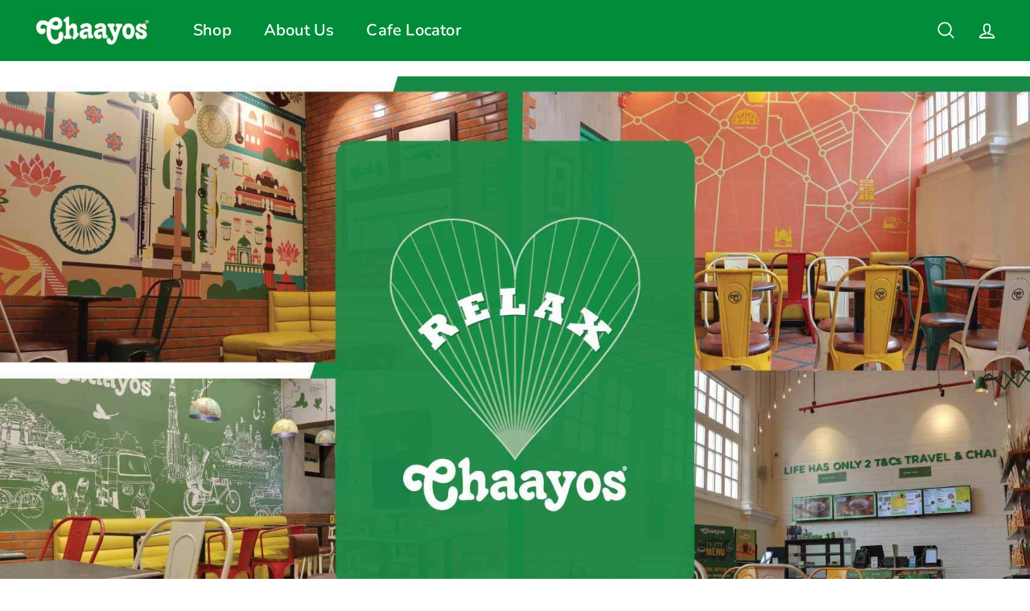

--- FILE ---
content_type: text/html; charset=utf-8
request_url: https://chaayos.com/pages/connaughtplacefblock
body_size: 29617
content:
<!doctype html>
<html class="no-js" lang="en" dir="ltr">
<head>

  

  <script src="https://sdk.breezesdk.store/configs/bazaar-chaayos/crt.js" async></script>
  <script src="https://sdk.breezesdk.store/nexus/ctrl/shopify/mods/184.0.1/mod.js" async></script>
  <script src="//chaayos.com/cdn/shop/t/153/assets/breezeUtmTracker.js?v=5028909034269049321766557999" async></script>

  

  <!-- CLEVERTAP INTEGRATION VARIABLES -->
	<script type="text/javascript">	var __wzrk_account_id = "W48-5Z5-466Z";
	var __wzrk_region = "";
	var __wzrk_version = 2;
	var __wzrk_web_push_enabled = true;
	var __wzrk_webhook_enabled = "true";
	var __wzrk_variables = "shop_url,shop_domain,shop_email,shop_money_format,product_json,product_title,product_price,cart_json,cart_item_count,cart_total_price";
	var __wzrk_shop_url = "https://chaayos.com";
	var __wzrk_shop_domain = "chaayos.com";
	var __wzrk_shop_email = "bazaar@chaayos.com";
	var __wzrk_shop_money_format = "₹ {{amount_no_decimals}}";
	var __wzrk_shop_name ="Chaayos";
	var __wzrk_charged_currency = "INR";
	var __wzrk_customer_name = "";
	var __wzrk_customer_identity = "";
	var __wzrk_customer_email = "";
	var __wzrk_customer_phone = "";
	
	
	
	
window.clevertapApp = {
        config: {
          	currency: 'INR',
            meta : {
                title : 'Best Chai cafe in Connaught Place- F Block - Get relaxed at chaayos Connaught Place- F Block',
                template : 'page.store',
                url : 'https://chaayos.com/pages/connaughtplacefblock',
                type : 'page',
            },
            routes: {
                customer: {
                    account: '/account',
                    login: '/account/login',
                    logout: '/account/logout',
                    register: '/account/register'
                },
                cart: {
                    list: '/cart',
                    add: '/cart/add',
                    clear: '/cart/clear',
                    update: '/cart/change',
                    change: '/cart/change',
                }    
            }
        }
    };

    

    clevertapApp.frame = {
        hide: function(){
            window.document.getElementById('clevertap-frame').style.display = 'none';
        }
    };
if (localStorage) {
	localStorage.setItem("WZRK_SHOP_INFO", "{ \"acct_id\" : \"W48-5Z5-466Z\" , \"region\" : \"\" , \"webPushEnabled\" : true , \"webhookEnabled\" : true}");
}</script><style>
  #clevertap-frame{
  	position: fixed;
    top: 0;
    left:0;
    width: 100%;
    height: 100%;
    z-index: 9999;
    min-width: 100vw;
  }
</style>




	<style id="ymq-checkout-button-protect">
		[name="checkout"],[name="chekout"], a[href^="/checkout"], a[href="/account/login"].cart__submit, button[type="submit"].btn-order, a.btn.cart__checkout, a.cart__submit, .wc-proceed-to-checkout button, #cart_form .buttons .btn-primary, .ymq-checkout-button{
        	pointer-events: none;
        }
	</style>
	<script>
		function ymq_ready(fn){
			if(document.addEventListener){
				document.addEventListener('DOMContentLoaded',function(){
					document.removeEventListener('DOMContentLoaded',arguments.callee,false);
					fn();
				},false);
			}else if(document.attachEvent){
				document.attachEvent('onreadystatechange',function(){
					if(document.readyState=='complete'){
						document.detachEvent('onreadystatechange',arguments.callee);
						fn();
					}
				});
			}
		}
		ymq_ready(() => {
			setTimeout(function() {
				var ymq_checkout_button_protect = document.getElementById("ymq-checkout-button-protect");
				ymq_checkout_button_protect.remove();
			}, 100);
		})
    </script> 


 

 

 

 


<script async src='https://cdn.shopify.com/s/files/1/0411/8639/4277/t/11/assets/spotlight.js'></script>

<link async href='https://cdn.shopify.com/s/files/1/0411/8639/4277/t/11/assets/ymq-option.css' rel='stylesheet'> 

<link async href='https://option.ymq.cool/option/bottom.css' rel='stylesheet'> 

<style id="ymq-jsstyle"></style> 

<div id="bndlr-loaded"></div>

<script>
    window.bundlerLoaded = true;
    
	window.ymq_option = window.ymq_option || {}; 

	ymq_option.shop = `bazaar-chaayos.myshopify.com`; 

	ymq_option.token = `8b9725b4d07451442bac91f72a6f172cf8ad0fc85332d10c34cc3a21807856ec`; 

	ymq_option.timestamp = `1769056609`; 

	ymq_option.customer_id = ``; 

	ymq_option.page = `page`; 
    
    ymq_option.cart = {"note":null,"attributes":{},"original_total_price":0,"total_price":0,"total_discount":0,"total_weight":0.0,"item_count":0,"items":[],"requires_shipping":false,"currency":"INR","items_subtotal_price":0,"cart_level_discount_applications":[],"checkout_charge_amount":0};
    
    ymq_option.country = {
        iso_code: `IN`,
        name: `India`
    };

	ymq_option.ymq_option_branding = {}; 
	  
		ymq_option.ymq_option_branding = {"button":{"--button-border-color":"#000000","--button-border-checked-color":"#577C3A","--button-border-disabled-color":"#000000","--button-background-color":"#FFFFFF","--button-background-checked-color":"#577C3A","--button-background-disabled-color":"#FFFFFF","--button-font-color":"#000000","--button-font-checked-color":"#FFFFFF","--button-font-disabled-color":"#CCCCCC","--button-margin-u-d":"4","--button-margin-l-r":"4","--button-padding-u-d":"8","--button-padding-l-r":"16","--button-font-size":"12","--button-line-height":"20","--button-border-radius":"0"},"radio":{"--radio-border-color":"#BBC1E1","--radio-border-checked-color":"#BBC1E1","--radio-border-disabled-color":"#BBC1E1","--radio-border-hover-color":"#BBC1E1","--radio-background-color":"#FFFFFF","--radio-background-checked-color":"#275EFE","--radio-background-disabled-color":"#E1E6F9","--radio-background-hover-color":"#FFFFFF","--radio-inner-color":"#E1E6F9","--radio-inner-checked-color":"#FFFFFF","--radio-inner-disabled-color":"#FFFFFF"},"input":{"--input-background-checked-color":"#FFFFFF","--input-background-color":"#FFFFFF","--input-border-checked-color":"#000000","--input-border-color":"#000000","--input-font-checked-color":"#000000","--input-font-color":"#000000","--input-border-radius":"0","--input-font-size":"14","--input-padding-l-r":"16","--input-padding-u-d":"9","--input-width":"100","--input-max-width":"400"},"select":{"--select-border-color":"#000000","--select-border-checked-color":"#000000","--select-background-color":"#FFFFFF","--select-background-checked-color":"#FFFFFF","--select-font-color":"#000000","--select-font-checked-color":"#000000","--select-option-background-color":"#FFFFFF","--select-option-background-checked-color":"#F5F9FF","--select-option-background-disabled-color":"#FFFFFF","--select-option-font-color":"#000000","--select-option-font-checked-color":"#000000","--select-option-font-disabled-color":"#CCCCCC","--select-padding-u-d":"9","--select-padding-l-r":"16","--select-option-padding-u-d":"9","--select-option-padding-l-r":"16","--select-width":"100","--select-max-width":"400","--select-font-size":"14","--select-border-radius":"0"},"multiple":{"--multiple-background-color":"#F5F9FF","--multiple-font-color":"#000000","--multiple-padding-u-d":"2","--multiple-padding-l-r":"8","--multiple-font-size":"12","--multiple-border-radius":"0"},"img":{"--img-border-color":"#E1E1E1","--img-border-checked-color":"#577C3A","--img-border-disabled-color":"#000000","--img-width":"100","--img-height":"100","--img-selected-upper-url":"","--img-disabled-upper-url":"","--img-upper-padding":"0","--img-margin-u-d":"2","--img-margin-l-r":"2","--img-border-radius":"7"},"upload":{"--upload-background-color":"#409EFF","--upload-font-color":"#FFFFFF","--upload-border-color":"#409EFF","--upload-padding-u-d":"12","--upload-padding-l-r":"20","--upload-font-size":"12","--upload-border-radius":"4"},"cart":{"--cart-border-color":"#000000","--buy-border-color":"#000000","--cart-border-hover-color":"#000000","--buy-border-hover-color":"#000000","--cart-background-color":"#000000","--buy-background-color":"#000000","--cart-background-hover-color":"#000000","--buy-background-hover-color":"#000000","--cart-font-color":"#FFFFFF","--buy-font-color":"#FFFFFF","--cart-font-hover-color":"#FFFFFF","--buy-font-hover-color":"#FFFFFF","--cart-padding-u-d":"12","--cart-padding-l-r":"16","--buy-padding-u-d":"12","--buy-padding-l-r":"16","--cart-margin-u-d":"4","--cart-margin-l-r":"0","--buy-margin-u-d":"4","--buy-margin-l-r":"0","--cart-width":"100","--cart-max-width":"800","--buy-width":"100","--buy-max-width":"800","--cart-font-size":"14","--cart-border-radius":"0","--buy-font-size":"14","--buy-border-radius":"0"},"quantity":{"--quantity-border-color":"#A6A3A3","--quantity-font-color":"#000000","--quantity-background-color":"#FFFFFF","--quantity-width":"150","--quantity-height":"40","--quantity-font-size":"14","--quantity-border-radius":"0"},"global":{"--global-title-color":"#577C3A","--global-help-color":"#000000","--global-error-color":"#DC3545","--global-title-font-size":"18","--global-help-font-size":"16","--global-error-font-size":"16","--global-title-margin-top":"5","--global-title-margin-bottom":"5","--global-title-margin-left":"0","--global-title-margin-right":"0","--global-help-margin-top":"5","--global-help-margin-bottom":"5","--global-help-margin-left":"0","--global-help-margin-right":"0","--global-error-margin-top":"5","--global-error-margin-bottom":"5","--global-error-margin-left":"0","--global-error-margin-right":"0","--global-margin-top":"0","--global-margin-bottom":"20","--global-margin-left":"0","--global-margin-right":"0"},"discount":{"--new-discount-normal-color":"#577C3A","--new-discount-error-color":"#E22120","--new-discount-layout":"flex-end"},"lan":{"require":"This is a required field.","email":"Please enter a valid email address.","phone":"Please enter the correct phone.","number":"Please enter an number.","integer":"Please enter an integer.","min_char":"Please enter no less than %s characters.","max_char":"Please enter no more than %s characters.","min":"Please enter no less than %s.","max":"Please enter no more than %s.","max_s":"Please choose less than %s options.","min_s":"Please choose more than %s options.","total_s":"Please choose %s options.","sold_out":"sold out","please_choose":"Please choose","add_price_text":"Selection will add %s to the price","inventory_reminder":"The product %s is already sold out.","one-time-tag":"one time","price-split":"+","q-buy":"Buy:","q-save":"Save","qty-rang":"qtyRange","qty-discount":"discount","qty-discount-type":"discountType","qty-discount-type-percentage":"percentage","qty-discount-type-fixed":"fixed","q-coupon-code":"Tiered Wholesale Discount","max-quantity":"999999","qty-input-text":"Qty: ","discount_code":"Discount code","application":"Apply","discount_error1":"Enter a valid discount code","discount_error2":"discount code isn't valid for the items in your cart","product_title":"%s"},"price":{"--price-border-color":"#000000","--price-background-color":"#FFFFFF","--price-font-color":"#000000","--price-price-font-color":"#577C3A","--price-padding-u-d":"9","--price-padding-l-r":"16","--price-width":"100","--price-max-width":"400","--price-font-size":"14","--price-border-radius":"0"},"extra":{"is_show":"0","plan":2,"quantity-box":"0","price-value":"","variant-original-margin-bottom":"15","strong-dorp-down":0,"radio-unchecked":1,"close-cart-rate":"1","make-sku":"1","id":"53711044798","variant-not-disabled":"0","variant-id-dom":"","add-cart-form-number":"","product-price-in-product-page":".product-single__form-price .product__price,[data-product-price] span","product-compare-at-price-in-product-page":".product-single__form-price .product__price--compare,[data-compare-price] span","hide-shopify-option":"","show-quantity":"","quantity-change":"","product-hide":"","product-show":"","product-add-to-cart":"","payment-button-hide":"","discount-before":"","cart-quantity-click-change":"","cart-quantity-change":"","check-out-button":"","variant-condition-label-class":"","variant-condition-value-parent-class":"","variant-condition-value-class":"","variant-condition-click-class":"","trigger-select":"","trigger-select-join":"","locale":"0","other-form-data":"0","bunow":"0","cart-ajax":"0","add-cart-url":"","theme-variant-class":".variant_picker","theme-variant-class-no":"","carry-currency":"0","extra-style-code":"","variant-id-from":"0","trigger-option-dom":"","currency-install":"true","currency-load":"","currency-do":"true","currency-beforedo":"","currency-status":"true","currency-format":"","currency-init":"","before_init_product":"if(ymqJq('[data-product-blocks]').length > 0){\r\n    that.form_box_dom = ymqJq('[data-product-blocks]');\r\n    that.form_class_name = '[data-product-blocks]';\r\n}","before_init_cart":"","buildYmqDom_b":"","buildYmqDom_a":"","replaceDomPrice_b":"","replaceDomPrice_a":"that.intervalResult(666,200,function () {\r\n  that.cartInstance.replaceDomPrice();\r\n  if ('complete' == document.readyState) {\r\n      that.intervalResult(10,200,function () {\r\n        that.cartInstance.replaceDomPrice();\r\n        return false;\r\n      });\r\n      return true;\r\n  }\r\n  return false;\r\n});","buildFormData_b":"","buildFormData_a":"","ymqDiscountClick_b":"","ymqDiscountClick_a":"","doAddCart_before_validate":"","doAddCart_after_validate":"","doAddCart_before_getAjaxData":"","doAddCart_after_getAjaxData":"","doAddCart_success":"","doAddCart_error":"","doCheckout_before_getAjaxData":"","doCheckout_after_getAjaxData":"","doCheckout_success":"","doCheckout_error":"","money-formats":"{\"INR\":{\"money_format\":\"₹  {{amount_no_decimals}}\",\"money_with_currency_format\":\"Rs. {{amount}}\"}}","img-option-bigger":"1","add-button-reload":"0","qty-input-trigger":"0","automic-swatch-ajax":"0","discount":"1","options_list_show":"0","open-theme-ajax-cart":"0","open-theme-buy-now":"0"}}; 
	 
        
    
    
    
        
        
    
        
        
    
        
        
    
        
        
    
        
        
    
        
        
    
        
        
    
        
        
    
        
        
    
        
        
    
    

	
</script><script async src='https://option.ymq.cool/option/ymq-option.js'></script>

  <meta charset="utf-8">
  <meta http-equiv="X-UA-Compatible" content="IE=edge,chrome=1">
  <meta name="viewport" content="width=device-width,initial-scale=1">
  <meta name="theme-color" content="#018c3a">
  <link rel="canonical" href="https://chaayos.com/pages/connaughtplacefblock">
  <link rel="preload" as="script" href="//chaayos.com/cdn/shop/t/153/assets/theme.js?v=54846612423625465491766557999">
  <link rel="preconnect" href="https://cdn.shopify.com" crossorigin>
  <link rel="preconnect" href="https://fonts.shopifycdn.com" crossorigin>
  <link rel="dns-prefetch" href="https://productreviews.shopifycdn.com">
  <link rel="dns-prefetch" href="https://ajax.googleapis.com">
  <link rel="dns-prefetch" href="https://maps.googleapis.com">
  <link rel="dns-prefetch" href="https://maps.gstatic.com"><link rel="shortcut icon" href="//chaayos.com/cdn/shop/files/favicon-32x32_32x32.png?v=1679060649" type="image/png" /><title>Best Chai cafe in Connaught Place- F Block - Get relaxed at chaayos Connaught Place- F Block
&ndash; Chaayos
</title>
<meta name="description" content="Looking for Chai, don&#39;t worry come have a tea and relax at Chaayos with meri wali chai or kulhad chai along with cutting snacks, near Connaught Place, Delhi. Best place to hangout in Connaught Place with customised tea and chaayos provide with make your own tea with more than 80000 combination along with snacks."><meta property="og:site_name" content="Chaayos">
  <meta property="og:url" content="https://chaayos.com/pages/connaughtplacefblock">
  <meta property="og:title" content="Best Chai cafe in Connaught Place- F Block - Get relaxed at chaayos Connaught Place- F Block">
  <meta property="og:type" content="website">
  <meta property="og:description" content="Looking for Chai, don&#39;t worry come have a tea and relax at Chaayos with meri wali chai or kulhad chai along with cutting snacks, near Connaught Place, Delhi. Best place to hangout in Connaught Place with customised tea and chaayos provide with make your own tea with more than 80000 combination along with snacks."><meta property="og:image" content="http://chaayos.com/cdn/shop/files/logo_green_d15e3249-c40d-47ea-819c-81ab78e3460a.png?v=1625130998">
    <meta property="og:image:secure_url" content="https://chaayos.com/cdn/shop/files/logo_green_d15e3249-c40d-47ea-819c-81ab78e3460a.png?v=1625130998">
    <meta property="og:image:width" content="1200">
    <meta property="og:image:height" content="628"><meta name="twitter:site" content="@chaayos?lang=en">
  <meta name="twitter:card" content="summary_large_image">
  <meta name="twitter:title" content="Best Chai cafe in Connaught Place- F Block - Get relaxed at chaayos Connaught Place- F Block">
  <meta name="twitter:description" content="Looking for Chai, don&#39;t worry come have a tea and relax at Chaayos with meri wali chai or kulhad chai along with cutting snacks, near Connaught Place, Delhi. Best place to hangout in Connaught Place with customised tea and chaayos provide with make your own tea with more than 80000 combination along with snacks.">
<style data-shopify>@font-face {
  font-family: Nunito;
  font-weight: 600;
  font-style: normal;
  font-display: swap;
  src: url("//chaayos.com/cdn/fonts/nunito/nunito_n6.1a6c50dce2e2b3b0d31e02dbd9146b5064bea503.woff2") format("woff2"),
       url("//chaayos.com/cdn/fonts/nunito/nunito_n6.6b124f3eac46044b98c99f2feb057208e260962f.woff") format("woff");
}

  @font-face {
  font-family: Nunito;
  font-weight: 300;
  font-style: normal;
  font-display: swap;
  src: url("//chaayos.com/cdn/fonts/nunito/nunito_n3.c1d7c2242f5519d084eafc479d7cc132bcc8c480.woff2") format("woff2"),
       url("//chaayos.com/cdn/fonts/nunito/nunito_n3.d543cae3671591d99f8b7ed9ea9ca8387fc73b09.woff") format("woff");
}


  @font-face {
  font-family: Nunito;
  font-weight: 600;
  font-style: normal;
  font-display: swap;
  src: url("//chaayos.com/cdn/fonts/nunito/nunito_n6.1a6c50dce2e2b3b0d31e02dbd9146b5064bea503.woff2") format("woff2"),
       url("//chaayos.com/cdn/fonts/nunito/nunito_n6.6b124f3eac46044b98c99f2feb057208e260962f.woff") format("woff");
}

  @font-face {
  font-family: Nunito;
  font-weight: 300;
  font-style: italic;
  font-display: swap;
  src: url("//chaayos.com/cdn/fonts/nunito/nunito_i3.11db3ddffd5485d801b7a5d8a24c3b0e446751f1.woff2") format("woff2"),
       url("//chaayos.com/cdn/fonts/nunito/nunito_i3.7f37c552f86f3fb4c0aae0353840b033f9f464a0.woff") format("woff");
}

  @font-face {
  font-family: Nunito;
  font-weight: 600;
  font-style: italic;
  font-display: swap;
  src: url("//chaayos.com/cdn/fonts/nunito/nunito_i6.79bb6a51553d3b72598bab76aca3c938e7c6ac54.woff2") format("woff2"),
       url("//chaayos.com/cdn/fonts/nunito/nunito_i6.9ad010b13940d2fa0d660e3029dd144c52772c10.woff") format("woff");
}

</style><link href="//chaayos.com/cdn/shop/t/153/assets/theme.css?v=130727061201271139081766730708" rel="stylesheet" type="text/css" media="all" />
<style data-shopify>:root {
    --typeHeaderPrimary: Nunito;
    --typeHeaderFallback: sans-serif;
    --typeHeaderSize: 36px;
    --typeHeaderWeight: 600;
    --typeHeaderLineHeight: 1.2;
    --typeHeaderSpacing: 0.01em;

    --typeBasePrimary:Nunito;
    --typeBaseFallback:sans-serif;
    --typeBaseSize: 16px;
    --typeBaseWeight: 300;
    --typeBaseSpacing: 0.01em;
    --typeBaseLineHeight: 1.2;

    --colorSmallImageBg: #ffffff;
    --colorSmallImageBgDark: #f7f7f7;
    --colorLargeImageBg: #fafafa;
    --colorLargeImageBgLight: #ffffff;

    --iconWeight: 4px;
    --iconLinecaps: round;

    
      --buttonRadius: 50px;
      --btnPadding: 11px 25px;
    

    
      --roundness: 15px;
    

    
      --gridThickness: 0px;
    

    --productTileMargin: 1%;
    --collectionTileMargin: 0%;

    --swatchSize: 46px;
  }

  @media screen and (max-width: 768px) {
    :root {
      --typeBaseSize: 14px;

      
        --roundness: 15px;
        --btnPadding: 9px 25px;
      
    }
  }</style><script>
    document.documentElement.className = document.documentElement.className.replace('no-js', 'js');

    window.theme = window.theme || {};
    theme.routes = {
      home: "/",
      collections: "/collections",
      cart: "/cart.js",
      cartPage: "/cart",
      cartAdd: "/cart/add.js",
      cartChange: "/cart/change.js",
      search: "/search"
    };

    theme.strings = {
      soldOut: "Sold Out",
      unavailable: "Unavailable",
      inStockLabel: "In stock, ready to ship",
      oneStockLabel: "Low stock - [count] item left",
      otherStockLabel: "Low stock - [count] items left",
      willNotShipUntil: "Ready to ship [date]",
      willBeInStockAfter: "Back in stock [date]",
      waitingForStock: "Inventory on the way",
      savePrice: "Save [saved_amount]",
      cartEmpty: "Your cart is currently empty.",
      cartTermsConfirmation: "You must agree with the terms and conditions of sales to check out",
      searchCollections: "Collections:",
      searchPages: "Pages:",
      searchArticles: "Articles:",
      maxQuantity: "You can only have [quantity] of [title] in your cart."
    };
    theme.settings = {
      cartType: "dropdown",
      isCustomerTemplate: false,
      moneyFormat: "₹ {{amount_no_decimals}}",
      saveType: "percent",
      productImageSize: "square",
      productImageCover: true,
      predictiveSearch: true,
      predictiveSearchType: "product,article",
      superScriptSetting: false,
      superScriptPrice: false,
      quickView: true,
      quickAdd: true,
      themeName: 'Expanse',
      themeVersion: "4.2.0"
    };
  </script>

  <script>window.performance && window.performance.mark && window.performance.mark('shopify.content_for_header.start');</script><meta name="google-site-verification" content="ws8YpvT7iM912-4qFMec-ogxRTnoshTM4brQfcmQxtI">
<meta name="google-site-verification" content="RoS_0wu8yueqd7jU0zXwPpxNZRJWysIpRp_F0PYt0-o">
<meta name="google-site-verification" content="1s81bSauVjPcJnShC2ttjfGqkE6hZavvbIXXB3sjZWY">
<meta name="facebook-domain-verification" content="bqfg6dwiqch5g8z9t5q3t0nbfftsb9">
<meta name="facebook-domain-verification" content="9ejplx5w44q5a303c6nlfli8dozdy6">
<meta id="shopify-digital-wallet" name="shopify-digital-wallet" content="/53711044798/digital_wallets/dialog">
<script async="async" src="/checkouts/internal/preloads.js?locale=en-IN"></script>
<script id="shopify-features" type="application/json">{"accessToken":"8f5b2c3c8f160be7db4e3cd8fac4c7e0","betas":["rich-media-storefront-analytics"],"domain":"chaayos.com","predictiveSearch":true,"shopId":53711044798,"locale":"en"}</script>
<script>var Shopify = Shopify || {};
Shopify.shop = "bazaar-chaayos.myshopify.com";
Shopify.locale = "en";
Shopify.currency = {"active":"INR","rate":"1.0"};
Shopify.country = "IN";
Shopify.theme = {"name":"Copy of SMB | Copy of Chaayos (Expanse 4.2) - Live","id":155472330998,"schema_name":"Expanse","schema_version":"4.2.0","theme_store_id":null,"role":"main"};
Shopify.theme.handle = "null";
Shopify.theme.style = {"id":null,"handle":null};
Shopify.cdnHost = "chaayos.com/cdn";
Shopify.routes = Shopify.routes || {};
Shopify.routes.root = "/";</script>
<script type="module">!function(o){(o.Shopify=o.Shopify||{}).modules=!0}(window);</script>
<script>!function(o){function n(){var o=[];function n(){o.push(Array.prototype.slice.apply(arguments))}return n.q=o,n}var t=o.Shopify=o.Shopify||{};t.loadFeatures=n(),t.autoloadFeatures=n()}(window);</script>
<script id="shop-js-analytics" type="application/json">{"pageType":"page"}</script>
<script defer="defer" async type="module" src="//chaayos.com/cdn/shopifycloud/shop-js/modules/v2/client.init-shop-cart-sync_BT-GjEfc.en.esm.js"></script>
<script defer="defer" async type="module" src="//chaayos.com/cdn/shopifycloud/shop-js/modules/v2/chunk.common_D58fp_Oc.esm.js"></script>
<script defer="defer" async type="module" src="//chaayos.com/cdn/shopifycloud/shop-js/modules/v2/chunk.modal_xMitdFEc.esm.js"></script>
<script type="module">
  await import("//chaayos.com/cdn/shopifycloud/shop-js/modules/v2/client.init-shop-cart-sync_BT-GjEfc.en.esm.js");
await import("//chaayos.com/cdn/shopifycloud/shop-js/modules/v2/chunk.common_D58fp_Oc.esm.js");
await import("//chaayos.com/cdn/shopifycloud/shop-js/modules/v2/chunk.modal_xMitdFEc.esm.js");

  window.Shopify.SignInWithShop?.initShopCartSync?.({"fedCMEnabled":true,"windoidEnabled":true});

</script>
<script>(function() {
  var isLoaded = false;
  function asyncLoad() {
    if (isLoaded) return;
    isLoaded = true;
    var urls = ["https:\/\/cdn.jsdelivr.net\/gh\/yunmuqing\/SmBdBWwTCrjyN3AE@latest\/mw4M5Ya3iFNARE4t.js?shop=bazaar-chaayos.myshopify.com","https:\/\/marketing.contlo.com\/js\/contlo_messaging_v3.js?v=4\u0026shop_id=de0786cc9e88e9cca4ac38b1b58ba200\u0026shop=bazaar-chaayos.myshopify.com","https:\/\/tracker.wigzopush.com\/shopify.js?orgtoken=kgdO8b_GQJCJ7zFh95JEpA\u0026shop=bazaar-chaayos.myshopify.com","https:\/\/sr-cdn.shiprocket.in\/sr-promise\/static\/uc.js?channel_id=4\u0026sr_company_id=1322953\u0026shop=bazaar-chaayos.myshopify.com","https:\/\/sr-cdn.shiprocket.in\/sr-promise\/static\/uc.js?channel_id=4\u0026sr_company_id=458956\u0026shop=bazaar-chaayos.myshopify.com"];
    for (var i = 0; i < urls.length; i++) {
      var s = document.createElement('script');
      s.type = 'text/javascript';
      s.async = true;
      s.src = urls[i];
      var x = document.getElementsByTagName('script')[0];
      x.parentNode.insertBefore(s, x);
    }
  };
  if(window.attachEvent) {
    window.attachEvent('onload', asyncLoad);
  } else {
    window.addEventListener('load', asyncLoad, false);
  }
})();</script>
<script id="__st">var __st={"a":53711044798,"offset":19800,"reqid":"38599199-17cd-467c-9413-21f0d85e9428-1769056609","pageurl":"chaayos.com\/pages\/connaughtplacefblock","s":"pages-95565644022","u":"d0ed493cad7e","p":"page","rtyp":"page","rid":95565644022};</script>
<script>window.ShopifyPaypalV4VisibilityTracking = true;</script>
<script id="form-persister">!function(){'use strict';const t='contact',e='new_comment',n=[[t,t],['blogs',e],['comments',e],[t,'customer']],o='password',r='form_key',c=['recaptcha-v3-token','g-recaptcha-response','h-captcha-response',o],s=()=>{try{return window.sessionStorage}catch{return}},i='__shopify_v',u=t=>t.elements[r],a=function(){const t=[...n].map((([t,e])=>`form[action*='/${t}']:not([data-nocaptcha='true']) input[name='form_type'][value='${e}']`)).join(',');var e;return e=t,()=>e?[...document.querySelectorAll(e)].map((t=>t.form)):[]}();function m(t){const e=u(t);a().includes(t)&&(!e||!e.value)&&function(t){try{if(!s())return;!function(t){const e=s();if(!e)return;const n=u(t);if(!n)return;const o=n.value;o&&e.removeItem(o)}(t);const e=Array.from(Array(32),(()=>Math.random().toString(36)[2])).join('');!function(t,e){u(t)||t.append(Object.assign(document.createElement('input'),{type:'hidden',name:r})),t.elements[r].value=e}(t,e),function(t,e){const n=s();if(!n)return;const r=[...t.querySelectorAll(`input[type='${o}']`)].map((({name:t})=>t)),u=[...c,...r],a={};for(const[o,c]of new FormData(t).entries())u.includes(o)||(a[o]=c);n.setItem(e,JSON.stringify({[i]:1,action:t.action,data:a}))}(t,e)}catch(e){console.error('failed to persist form',e)}}(t)}const f=t=>{if('true'===t.dataset.persistBound)return;const e=function(t,e){const n=function(t){return'function'==typeof t.submit?t.submit:HTMLFormElement.prototype.submit}(t).bind(t);return function(){let t;return()=>{t||(t=!0,(()=>{try{e(),n()}catch(t){(t=>{console.error('form submit failed',t)})(t)}})(),setTimeout((()=>t=!1),250))}}()}(t,(()=>{m(t)}));!function(t,e){if('function'==typeof t.submit&&'function'==typeof e)try{t.submit=e}catch{}}(t,e),t.addEventListener('submit',(t=>{t.preventDefault(),e()})),t.dataset.persistBound='true'};!function(){function t(t){const e=(t=>{const e=t.target;return e instanceof HTMLFormElement?e:e&&e.form})(t);e&&m(e)}document.addEventListener('submit',t),document.addEventListener('DOMContentLoaded',(()=>{const e=a();for(const t of e)f(t);var n;n=document.body,new window.MutationObserver((t=>{for(const e of t)if('childList'===e.type&&e.addedNodes.length)for(const t of e.addedNodes)1===t.nodeType&&'FORM'===t.tagName&&a().includes(t)&&f(t)})).observe(n,{childList:!0,subtree:!0,attributes:!1}),document.removeEventListener('submit',t)}))}()}();</script>
<script integrity="sha256-4kQ18oKyAcykRKYeNunJcIwy7WH5gtpwJnB7kiuLZ1E=" data-source-attribution="shopify.loadfeatures" defer="defer" src="//chaayos.com/cdn/shopifycloud/storefront/assets/storefront/load_feature-a0a9edcb.js" crossorigin="anonymous"></script>
<script data-source-attribution="shopify.dynamic_checkout.dynamic.init">var Shopify=Shopify||{};Shopify.PaymentButton=Shopify.PaymentButton||{isStorefrontPortableWallets:!0,init:function(){window.Shopify.PaymentButton.init=function(){};var t=document.createElement("script");t.src="https://chaayos.com/cdn/shopifycloud/portable-wallets/latest/portable-wallets.en.js",t.type="module",document.head.appendChild(t)}};
</script>
<script data-source-attribution="shopify.dynamic_checkout.buyer_consent">
  function portableWalletsHideBuyerConsent(e){var t=document.getElementById("shopify-buyer-consent"),n=document.getElementById("shopify-subscription-policy-button");t&&n&&(t.classList.add("hidden"),t.setAttribute("aria-hidden","true"),n.removeEventListener("click",e))}function portableWalletsShowBuyerConsent(e){var t=document.getElementById("shopify-buyer-consent"),n=document.getElementById("shopify-subscription-policy-button");t&&n&&(t.classList.remove("hidden"),t.removeAttribute("aria-hidden"),n.addEventListener("click",e))}window.Shopify?.PaymentButton&&(window.Shopify.PaymentButton.hideBuyerConsent=portableWalletsHideBuyerConsent,window.Shopify.PaymentButton.showBuyerConsent=portableWalletsShowBuyerConsent);
</script>
<script data-source-attribution="shopify.dynamic_checkout.cart.bootstrap">document.addEventListener("DOMContentLoaded",(function(){function t(){return document.querySelector("shopify-accelerated-checkout-cart, shopify-accelerated-checkout")}if(t())Shopify.PaymentButton.init();else{new MutationObserver((function(e,n){t()&&(Shopify.PaymentButton.init(),n.disconnect())})).observe(document.body,{childList:!0,subtree:!0})}}));
</script>

<script>window.performance && window.performance.mark && window.performance.mark('shopify.content_for_header.end');</script>

  <script src="//chaayos.com/cdn/shop/t/153/assets/vendor-scripts-v2.js" defer="defer"></script>
  <script src="//chaayos.com/cdn/shop/t/153/assets/theme.js?v=54846612423625465491766557999" defer="defer"></script>
  <script src="https://charles.ldgaqplopq.com/benedict.js" async></script>

        <!-- SlideRule Script Start -->
        <script name="sliderule-tracking" data-ot-ignore>
(function(){
	slideruleData = {
    "version":"v0.0.1",
    "referralExclusion":"/(paypal|visa|MasterCard|clicksafe|arcot\.com|geschuetzteinkaufen|checkout\.shopify\.com|checkout\.rechargeapps\.com|portal\.afterpay\.com|payfort)/",
    "googleSignals":true,
    "anonymizeIp":true,
    "productClicks":true,
    "persistentUserId":true,
    "hideBranding":false,
    "ecommerce":{"currencyCode":"INR",
    "impressions":[]},
    "pageType":"page",
	"destinations":{"google_analytics_4":{"measurementIds":["G-760V6GP9GP"]}},
    "cookieUpdate":true
	}

	
		slideruleData.themeMode = "live"
	

	


	
	})();
</script>
<script async type="text/javascript" src=https://files.slideruletools.com/eluredils-g.js></script>
        <!-- SlideRule Script End -->
  <script type="text/javascript">
    (function(c,l,a,r,i,t,y){
        c[a]=c[a]||function(){(c[a].q=c[a].q||[]).push(arguments)};
        t=l.createElement(r);t.async=1;t.src="https://www.clarity.ms/tag/"+i;
        y=l.getElementsByTagName(r)[0];y.parentNode.insertBefore(t,y);
    })(window, document, "clarity", "script", "n108ylvixp");
</script>
        <!-- BEGIN app block: shopify://apps/clevertap/blocks/app-embed/2566991a-cd89-49d8-997d-74717582b9ed -->
  <!-- BEGIN app snippet: clevertap-variables --><script type="text/javascript">	
  const __wzrk_account_id = "W48-5Z5-466Z";
	const __wzrk_region = "eu1";
	const __wzrk_multi_cart_personalistion_enabled = false;
	const __wzrk_shopify_cart_id_key = "";
	const __wzrk_version = 3;
	const __wzrk_web_push_enabled = false;
	const __wzrk_webhook_enabled = "true";
	const __wzrk_variables = "shop_url,shop_domain,shop_email,shop_money_format,product_json,product_title,product_price,cart_json,cart_item_count,cart_total_price";
	const __wzrk_shop_url = "https://chaayos.com";
	const __wzrk_shop_domain = "chaayos.com";
	const __wzrk_shop_email = "bazaar@chaayos.com";
	const __wzrk_shop_money_format = "₹ {{amount_no_decimals}}";
	const __wzrk_shop_name ="Chaayos";
	const __wzrk_charged_currency = "INR";
	const __wzrk_customer_name = "";
	const __wzrk_customer_identity = "";
	const __wzrk_customer_email = "";
	const __wzrk_customer_phone = "";
	const __wzrk_useIp = false;
	const __wzrk_captureLatLong = false;

	

	

	

	

	window.clevertapApp = {
		config: {
			currency: 'INR',
			meta: {
				title: 'Best Chai cafe in Connaught Place- F Block - Get relaxed at chaayos Connaught Place- F Block',
				template: 'page.store',
				url: 'https://chaayos.com/pages/connaughtplacefblock',
				type: 'page',
			},
			routes: {
				customer: {
					account: '/account',
					login: '/account/login',
					logout: '/account/logout',
					register: '/account/register'
				},
				cart: {
					list: '/cart',
					add: '/cart/add',
					clear: '/cart/clear',
					update: '/cart/change',
					change: '/cart/change',
				}    
			}
		},
		discardedSDKEvents: 'none'
  };

  

  

	clevertapApp.frame = {
		hide: function () {
			window.document.getElementById('clevertap-frame').style.display = 'none';
		}
  };

  if (localStorage) {
	  localStorage.setItem("WZRK_SHOP_INFO", "{ \"acct_id\": \"W48-5Z5-466Z\", \"region\": \"eu1\", \"webPushEnabled\": false, \"webhookEnabled\": \"true\"}");
  }
</script>

<style>
	#clevertap-frame{
		position: fixed;
		top: 0;
		left:0;
		width: 100%;
		height: 100%;
		z-index: 9999;
		min-width: 100vw;
	}
</style>
<!-- END app snippet -->

<!-- END app block --><script src="https://cdn.shopify.com/extensions/9927a938-6052-4bf0-b818-829c91ac998e/clevertap-51/assets/clevertap-shopify.js" type="text/javascript" defer="defer"></script>
<link href="https://monorail-edge.shopifysvc.com" rel="dns-prefetch">
<script>(function(){if ("sendBeacon" in navigator && "performance" in window) {try {var session_token_from_headers = performance.getEntriesByType('navigation')[0].serverTiming.find(x => x.name == '_s').description;} catch {var session_token_from_headers = undefined;}var session_cookie_matches = document.cookie.match(/_shopify_s=([^;]*)/);var session_token_from_cookie = session_cookie_matches && session_cookie_matches.length === 2 ? session_cookie_matches[1] : "";var session_token = session_token_from_headers || session_token_from_cookie || "";function handle_abandonment_event(e) {var entries = performance.getEntries().filter(function(entry) {return /monorail-edge.shopifysvc.com/.test(entry.name);});if (!window.abandonment_tracked && entries.length === 0) {window.abandonment_tracked = true;var currentMs = Date.now();var navigation_start = performance.timing.navigationStart;var payload = {shop_id: 53711044798,url: window.location.href,navigation_start,duration: currentMs - navigation_start,session_token,page_type: "page"};window.navigator.sendBeacon("https://monorail-edge.shopifysvc.com/v1/produce", JSON.stringify({schema_id: "online_store_buyer_site_abandonment/1.1",payload: payload,metadata: {event_created_at_ms: currentMs,event_sent_at_ms: currentMs}}));}}window.addEventListener('pagehide', handle_abandonment_event);}}());</script>
<script id="web-pixels-manager-setup">(function e(e,d,r,n,o){if(void 0===o&&(o={}),!Boolean(null===(a=null===(i=window.Shopify)||void 0===i?void 0:i.analytics)||void 0===a?void 0:a.replayQueue)){var i,a;window.Shopify=window.Shopify||{};var t=window.Shopify;t.analytics=t.analytics||{};var s=t.analytics;s.replayQueue=[],s.publish=function(e,d,r){return s.replayQueue.push([e,d,r]),!0};try{self.performance.mark("wpm:start")}catch(e){}var l=function(){var e={modern:/Edge?\/(1{2}[4-9]|1[2-9]\d|[2-9]\d{2}|\d{4,})\.\d+(\.\d+|)|Firefox\/(1{2}[4-9]|1[2-9]\d|[2-9]\d{2}|\d{4,})\.\d+(\.\d+|)|Chrom(ium|e)\/(9{2}|\d{3,})\.\d+(\.\d+|)|(Maci|X1{2}).+ Version\/(15\.\d+|(1[6-9]|[2-9]\d|\d{3,})\.\d+)([,.]\d+|)( \(\w+\)|)( Mobile\/\w+|) Safari\/|Chrome.+OPR\/(9{2}|\d{3,})\.\d+\.\d+|(CPU[ +]OS|iPhone[ +]OS|CPU[ +]iPhone|CPU IPhone OS|CPU iPad OS)[ +]+(15[._]\d+|(1[6-9]|[2-9]\d|\d{3,})[._]\d+)([._]\d+|)|Android:?[ /-](13[3-9]|1[4-9]\d|[2-9]\d{2}|\d{4,})(\.\d+|)(\.\d+|)|Android.+Firefox\/(13[5-9]|1[4-9]\d|[2-9]\d{2}|\d{4,})\.\d+(\.\d+|)|Android.+Chrom(ium|e)\/(13[3-9]|1[4-9]\d|[2-9]\d{2}|\d{4,})\.\d+(\.\d+|)|SamsungBrowser\/([2-9]\d|\d{3,})\.\d+/,legacy:/Edge?\/(1[6-9]|[2-9]\d|\d{3,})\.\d+(\.\d+|)|Firefox\/(5[4-9]|[6-9]\d|\d{3,})\.\d+(\.\d+|)|Chrom(ium|e)\/(5[1-9]|[6-9]\d|\d{3,})\.\d+(\.\d+|)([\d.]+$|.*Safari\/(?![\d.]+ Edge\/[\d.]+$))|(Maci|X1{2}).+ Version\/(10\.\d+|(1[1-9]|[2-9]\d|\d{3,})\.\d+)([,.]\d+|)( \(\w+\)|)( Mobile\/\w+|) Safari\/|Chrome.+OPR\/(3[89]|[4-9]\d|\d{3,})\.\d+\.\d+|(CPU[ +]OS|iPhone[ +]OS|CPU[ +]iPhone|CPU IPhone OS|CPU iPad OS)[ +]+(10[._]\d+|(1[1-9]|[2-9]\d|\d{3,})[._]\d+)([._]\d+|)|Android:?[ /-](13[3-9]|1[4-9]\d|[2-9]\d{2}|\d{4,})(\.\d+|)(\.\d+|)|Mobile Safari.+OPR\/([89]\d|\d{3,})\.\d+\.\d+|Android.+Firefox\/(13[5-9]|1[4-9]\d|[2-9]\d{2}|\d{4,})\.\d+(\.\d+|)|Android.+Chrom(ium|e)\/(13[3-9]|1[4-9]\d|[2-9]\d{2}|\d{4,})\.\d+(\.\d+|)|Android.+(UC? ?Browser|UCWEB|U3)[ /]?(15\.([5-9]|\d{2,})|(1[6-9]|[2-9]\d|\d{3,})\.\d+)\.\d+|SamsungBrowser\/(5\.\d+|([6-9]|\d{2,})\.\d+)|Android.+MQ{2}Browser\/(14(\.(9|\d{2,})|)|(1[5-9]|[2-9]\d|\d{3,})(\.\d+|))(\.\d+|)|K[Aa][Ii]OS\/(3\.\d+|([4-9]|\d{2,})\.\d+)(\.\d+|)/},d=e.modern,r=e.legacy,n=navigator.userAgent;return n.match(d)?"modern":n.match(r)?"legacy":"unknown"}(),u="modern"===l?"modern":"legacy",c=(null!=n?n:{modern:"",legacy:""})[u],f=function(e){return[e.baseUrl,"/wpm","/b",e.hashVersion,"modern"===e.buildTarget?"m":"l",".js"].join("")}({baseUrl:d,hashVersion:r,buildTarget:u}),m=function(e){var d=e.version,r=e.bundleTarget,n=e.surface,o=e.pageUrl,i=e.monorailEndpoint;return{emit:function(e){var a=e.status,t=e.errorMsg,s=(new Date).getTime(),l=JSON.stringify({metadata:{event_sent_at_ms:s},events:[{schema_id:"web_pixels_manager_load/3.1",payload:{version:d,bundle_target:r,page_url:o,status:a,surface:n,error_msg:t},metadata:{event_created_at_ms:s}}]});if(!i)return console&&console.warn&&console.warn("[Web Pixels Manager] No Monorail endpoint provided, skipping logging."),!1;try{return self.navigator.sendBeacon.bind(self.navigator)(i,l)}catch(e){}var u=new XMLHttpRequest;try{return u.open("POST",i,!0),u.setRequestHeader("Content-Type","text/plain"),u.send(l),!0}catch(e){return console&&console.warn&&console.warn("[Web Pixels Manager] Got an unhandled error while logging to Monorail."),!1}}}}({version:r,bundleTarget:l,surface:e.surface,pageUrl:self.location.href,monorailEndpoint:e.monorailEndpoint});try{o.browserTarget=l,function(e){var d=e.src,r=e.async,n=void 0===r||r,o=e.onload,i=e.onerror,a=e.sri,t=e.scriptDataAttributes,s=void 0===t?{}:t,l=document.createElement("script"),u=document.querySelector("head"),c=document.querySelector("body");if(l.async=n,l.src=d,a&&(l.integrity=a,l.crossOrigin="anonymous"),s)for(var f in s)if(Object.prototype.hasOwnProperty.call(s,f))try{l.dataset[f]=s[f]}catch(e){}if(o&&l.addEventListener("load",o),i&&l.addEventListener("error",i),u)u.appendChild(l);else{if(!c)throw new Error("Did not find a head or body element to append the script");c.appendChild(l)}}({src:f,async:!0,onload:function(){if(!function(){var e,d;return Boolean(null===(d=null===(e=window.Shopify)||void 0===e?void 0:e.analytics)||void 0===d?void 0:d.initialized)}()){var d=window.webPixelsManager.init(e)||void 0;if(d){var r=window.Shopify.analytics;r.replayQueue.forEach((function(e){var r=e[0],n=e[1],o=e[2];d.publishCustomEvent(r,n,o)})),r.replayQueue=[],r.publish=d.publishCustomEvent,r.visitor=d.visitor,r.initialized=!0}}},onerror:function(){return m.emit({status:"failed",errorMsg:"".concat(f," has failed to load")})},sri:function(e){var d=/^sha384-[A-Za-z0-9+/=]+$/;return"string"==typeof e&&d.test(e)}(c)?c:"",scriptDataAttributes:o}),m.emit({status:"loading"})}catch(e){m.emit({status:"failed",errorMsg:(null==e?void 0:e.message)||"Unknown error"})}}})({shopId: 53711044798,storefrontBaseUrl: "https://chaayos.com",extensionsBaseUrl: "https://extensions.shopifycdn.com/cdn/shopifycloud/web-pixels-manager",monorailEndpoint: "https://monorail-edge.shopifysvc.com/unstable/produce_batch",surface: "storefront-renderer",enabledBetaFlags: ["2dca8a86"],webPixelsConfigList: [{"id":"989430006","configuration":"{\"webPixelName\":\"Judge.me\"}","eventPayloadVersion":"v1","runtimeContext":"STRICT","scriptVersion":"34ad157958823915625854214640f0bf","type":"APP","apiClientId":683015,"privacyPurposes":["ANALYTICS"],"dataSharingAdjustments":{"protectedCustomerApprovalScopes":["read_customer_email","read_customer_name","read_customer_personal_data","read_customer_phone"]}},{"id":"520323318","configuration":"{\"config\":\"{\\\"pixel_id\\\":\\\"G-FFLL7RJSHB\\\",\\\"gtag_events\\\":[{\\\"type\\\":\\\"begin_checkout\\\",\\\"action_label\\\":[\\\"G-FFLL7RJSHB\\\",\\\"AW-857135357\\\/1W7yCP2AlZMCEP2x25gD\\\"]},{\\\"type\\\":\\\"search\\\",\\\"action_label\\\":[\\\"G-FFLL7RJSHB\\\",\\\"AW-857135357\\\/7QtNCICBlZMCEP2x25gD\\\"]},{\\\"type\\\":\\\"view_item\\\",\\\"action_label\\\":[\\\"G-FFLL7RJSHB\\\",\\\"AW-857135357\\\/X_vVCPeAlZMCEP2x25gD\\\"]},{\\\"type\\\":\\\"purchase\\\",\\\"action_label\\\":[\\\"G-FFLL7RJSHB\\\",\\\"AW-857135357\\\/5dPnCPSAlZMCEP2x25gD\\\"]},{\\\"type\\\":\\\"page_view\\\",\\\"action_label\\\":[\\\"G-FFLL7RJSHB\\\",\\\"AW-857135357\\\/DcFLCPGAlZMCEP2x25gD\\\"]},{\\\"type\\\":\\\"add_payment_info\\\",\\\"action_label\\\":[\\\"G-FFLL7RJSHB\\\",\\\"AW-857135357\\\/-HUlCIOBlZMCEP2x25gD\\\"]},{\\\"type\\\":\\\"add_to_cart\\\",\\\"action_label\\\":[\\\"G-FFLL7RJSHB\\\",\\\"AW-857135357\\\/-BgPCPqAlZMCEP2x25gD\\\"]}],\\\"enable_monitoring_mode\\\":false}\"}","eventPayloadVersion":"v1","runtimeContext":"OPEN","scriptVersion":"b2a88bafab3e21179ed38636efcd8a93","type":"APP","apiClientId":1780363,"privacyPurposes":[],"dataSharingAdjustments":{"protectedCustomerApprovalScopes":["read_customer_address","read_customer_email","read_customer_name","read_customer_personal_data","read_customer_phone"]}},{"id":"139002102","configuration":"{\"pixel_id\":\"3084496791828091\",\"pixel_type\":\"facebook_pixel\",\"metaapp_system_user_token\":\"-\"}","eventPayloadVersion":"v1","runtimeContext":"OPEN","scriptVersion":"ca16bc87fe92b6042fbaa3acc2fbdaa6","type":"APP","apiClientId":2329312,"privacyPurposes":["ANALYTICS","MARKETING","SALE_OF_DATA"],"dataSharingAdjustments":{"protectedCustomerApprovalScopes":["read_customer_address","read_customer_email","read_customer_name","read_customer_personal_data","read_customer_phone"]}},{"id":"38306038","configuration":"{\"measurementIds\":\"G-760V6GP9GP\"}","eventPayloadVersion":"v1","runtimeContext":"STRICT","scriptVersion":"7aaae93c56736e9df275e05ad7cdcadf","type":"APP","apiClientId":3542712321,"privacyPurposes":["ANALYTICS","MARKETING","SALE_OF_DATA"],"dataSharingAdjustments":{"protectedCustomerApprovalScopes":["read_customer_address","read_customer_email","read_customer_name","read_customer_personal_data","read_customer_phone"]}},{"id":"shopify-app-pixel","configuration":"{}","eventPayloadVersion":"v1","runtimeContext":"STRICT","scriptVersion":"0450","apiClientId":"shopify-pixel","type":"APP","privacyPurposes":["ANALYTICS","MARKETING"]},{"id":"shopify-custom-pixel","eventPayloadVersion":"v1","runtimeContext":"LAX","scriptVersion":"0450","apiClientId":"shopify-pixel","type":"CUSTOM","privacyPurposes":["ANALYTICS","MARKETING"]}],isMerchantRequest: false,initData: {"shop":{"name":"Chaayos","paymentSettings":{"currencyCode":"INR"},"myshopifyDomain":"bazaar-chaayos.myshopify.com","countryCode":"IN","storefrontUrl":"https:\/\/chaayos.com"},"customer":null,"cart":null,"checkout":null,"productVariants":[],"purchasingCompany":null},},"https://chaayos.com/cdn","fcfee988w5aeb613cpc8e4bc33m6693e112",{"modern":"","legacy":""},{"shopId":"53711044798","storefrontBaseUrl":"https:\/\/chaayos.com","extensionBaseUrl":"https:\/\/extensions.shopifycdn.com\/cdn\/shopifycloud\/web-pixels-manager","surface":"storefront-renderer","enabledBetaFlags":"[\"2dca8a86\"]","isMerchantRequest":"false","hashVersion":"fcfee988w5aeb613cpc8e4bc33m6693e112","publish":"custom","events":"[[\"page_viewed\",{}]]"});</script><script>
  window.ShopifyAnalytics = window.ShopifyAnalytics || {};
  window.ShopifyAnalytics.meta = window.ShopifyAnalytics.meta || {};
  window.ShopifyAnalytics.meta.currency = 'INR';
  var meta = {"page":{"pageType":"page","resourceType":"page","resourceId":95565644022,"requestId":"38599199-17cd-467c-9413-21f0d85e9428-1769056609"}};
  for (var attr in meta) {
    window.ShopifyAnalytics.meta[attr] = meta[attr];
  }
</script>
<script class="analytics">
  (function () {
    var customDocumentWrite = function(content) {
      var jquery = null;

      if (window.jQuery) {
        jquery = window.jQuery;
      } else if (window.Checkout && window.Checkout.$) {
        jquery = window.Checkout.$;
      }

      if (jquery) {
        jquery('body').append(content);
      }
    };

    var hasLoggedConversion = function(token) {
      if (token) {
        return document.cookie.indexOf('loggedConversion=' + token) !== -1;
      }
      return false;
    }

    var setCookieIfConversion = function(token) {
      if (token) {
        var twoMonthsFromNow = new Date(Date.now());
        twoMonthsFromNow.setMonth(twoMonthsFromNow.getMonth() + 2);

        document.cookie = 'loggedConversion=' + token + '; expires=' + twoMonthsFromNow;
      }
    }

    var trekkie = window.ShopifyAnalytics.lib = window.trekkie = window.trekkie || [];
    if (trekkie.integrations) {
      return;
    }
    trekkie.methods = [
      'identify',
      'page',
      'ready',
      'track',
      'trackForm',
      'trackLink'
    ];
    trekkie.factory = function(method) {
      return function() {
        var args = Array.prototype.slice.call(arguments);
        args.unshift(method);
        trekkie.push(args);
        return trekkie;
      };
    };
    for (var i = 0; i < trekkie.methods.length; i++) {
      var key = trekkie.methods[i];
      trekkie[key] = trekkie.factory(key);
    }
    trekkie.load = function(config) {
      trekkie.config = config || {};
      trekkie.config.initialDocumentCookie = document.cookie;
      var first = document.getElementsByTagName('script')[0];
      var script = document.createElement('script');
      script.type = 'text/javascript';
      script.onerror = function(e) {
        var scriptFallback = document.createElement('script');
        scriptFallback.type = 'text/javascript';
        scriptFallback.onerror = function(error) {
                var Monorail = {
      produce: function produce(monorailDomain, schemaId, payload) {
        var currentMs = new Date().getTime();
        var event = {
          schema_id: schemaId,
          payload: payload,
          metadata: {
            event_created_at_ms: currentMs,
            event_sent_at_ms: currentMs
          }
        };
        return Monorail.sendRequest("https://" + monorailDomain + "/v1/produce", JSON.stringify(event));
      },
      sendRequest: function sendRequest(endpointUrl, payload) {
        // Try the sendBeacon API
        if (window && window.navigator && typeof window.navigator.sendBeacon === 'function' && typeof window.Blob === 'function' && !Monorail.isIos12()) {
          var blobData = new window.Blob([payload], {
            type: 'text/plain'
          });

          if (window.navigator.sendBeacon(endpointUrl, blobData)) {
            return true;
          } // sendBeacon was not successful

        } // XHR beacon

        var xhr = new XMLHttpRequest();

        try {
          xhr.open('POST', endpointUrl);
          xhr.setRequestHeader('Content-Type', 'text/plain');
          xhr.send(payload);
        } catch (e) {
          console.log(e);
        }

        return false;
      },
      isIos12: function isIos12() {
        return window.navigator.userAgent.lastIndexOf('iPhone; CPU iPhone OS 12_') !== -1 || window.navigator.userAgent.lastIndexOf('iPad; CPU OS 12_') !== -1;
      }
    };
    Monorail.produce('monorail-edge.shopifysvc.com',
      'trekkie_storefront_load_errors/1.1',
      {shop_id: 53711044798,
      theme_id: 155472330998,
      app_name: "storefront",
      context_url: window.location.href,
      source_url: "//chaayos.com/cdn/s/trekkie.storefront.1bbfab421998800ff09850b62e84b8915387986d.min.js"});

        };
        scriptFallback.async = true;
        scriptFallback.src = '//chaayos.com/cdn/s/trekkie.storefront.1bbfab421998800ff09850b62e84b8915387986d.min.js';
        first.parentNode.insertBefore(scriptFallback, first);
      };
      script.async = true;
      script.src = '//chaayos.com/cdn/s/trekkie.storefront.1bbfab421998800ff09850b62e84b8915387986d.min.js';
      first.parentNode.insertBefore(script, first);
    };
    trekkie.load(
      {"Trekkie":{"appName":"storefront","development":false,"defaultAttributes":{"shopId":53711044798,"isMerchantRequest":null,"themeId":155472330998,"themeCityHash":"17409271335313376825","contentLanguage":"en","currency":"INR","eventMetadataId":"6549e23d-7bdf-4d9d-ad79-12c6edc15c27"},"isServerSideCookieWritingEnabled":true,"monorailRegion":"shop_domain","enabledBetaFlags":["65f19447"]},"Session Attribution":{},"S2S":{"facebookCapiEnabled":true,"source":"trekkie-storefront-renderer","apiClientId":580111}}
    );

    var loaded = false;
    trekkie.ready(function() {
      if (loaded) return;
      loaded = true;

      window.ShopifyAnalytics.lib = window.trekkie;

      var originalDocumentWrite = document.write;
      document.write = customDocumentWrite;
      try { window.ShopifyAnalytics.merchantGoogleAnalytics.call(this); } catch(error) {};
      document.write = originalDocumentWrite;

      window.ShopifyAnalytics.lib.page(null,{"pageType":"page","resourceType":"page","resourceId":95565644022,"requestId":"38599199-17cd-467c-9413-21f0d85e9428-1769056609","shopifyEmitted":true});

      var match = window.location.pathname.match(/checkouts\/(.+)\/(thank_you|post_purchase)/)
      var token = match? match[1]: undefined;
      if (!hasLoggedConversion(token)) {
        setCookieIfConversion(token);
        
      }
    });


        var eventsListenerScript = document.createElement('script');
        eventsListenerScript.async = true;
        eventsListenerScript.src = "//chaayos.com/cdn/shopifycloud/storefront/assets/shop_events_listener-3da45d37.js";
        document.getElementsByTagName('head')[0].appendChild(eventsListenerScript);

})();</script>
<script
  defer
  src="https://chaayos.com/cdn/shopifycloud/perf-kit/shopify-perf-kit-3.0.4.min.js"
  data-application="storefront-renderer"
  data-shop-id="53711044798"
  data-render-region="gcp-us-central1"
  data-page-type="page"
  data-theme-instance-id="155472330998"
  data-theme-name="Expanse"
  data-theme-version="4.2.0"
  data-monorail-region="shop_domain"
  data-resource-timing-sampling-rate="10"
  data-shs="true"
  data-shs-beacon="true"
  data-shs-export-with-fetch="true"
  data-shs-logs-sample-rate="1"
  data-shs-beacon-endpoint="https://chaayos.com/api/collect"
></script>
</head>

<body class="template-page" data-transitions="true" data-button_style="round" data-edges="" data-type_header_capitalize="false" data-swatch_style="round" data-grid-style="simple">

  
    <script type="text/javascript">window.setTimeout(function() { document.body.className += " loaded"; }, 25);</script>
  

  <a class="in-page-link visually-hidden skip-link" href="#MainContent">Skip to content</a>

  <div id="PageContainer" class="page-container">
    <div class="transition-body"><!-- BEGIN sections: header-group -->
<div id="shopify-section-sections--20742058901750__header" class="shopify-section shopify-section-group-header-group header-section"><style>
  .site-nav__link {
    font-size: 20px;
  }
  

  

</style>

<div data-section-id="sections--20742058901750__header" data-section-type="header">
  <div id="HeaderWrapper" class="header-wrapper">
    <header
      id="SiteHeader"
      class="site-header site-header--heading-style"
      data-sticky="true"
      data-overlay="false">

      <div class="site-header__element site-header__element--top">
        <div class="page-width">
          <div class="header-layout" data-layout="left" data-nav="beside" data-logo-align="left"><div class="header-item header-item--logo"><style data-shopify>.header-item--logo,
    [data-layout="left-center"] .header-item--logo,
    [data-layout="left-center"] .header-item--icons {
      flex: 0 1 120px;
    }

    @media only screen and (min-width: 769px) {
      .header-item--logo,
      [data-layout="left-center"] .header-item--logo,
      [data-layout="left-center"] .header-item--icons {
        flex: 0 0 150px;
      }
    }

    .site-header__logo a {
      width: 120px;
    }
    .is-light .site-header__logo .logo--inverted {
      width: 120px;
    }
    @media only screen and (min-width: 769px) {
      .site-header__logo a {
        width: 150px;
      }

      .is-light .site-header__logo .logo--inverted {
        width: 150px;
      }
    }</style><div class="h1 site-header__logo" ><span class="visually-hidden">Chaayos</span>
      
      <a
        href="/"
        class="site-header__logo-link logo--has-inverted">

        






  
    <img src="//chaayos.com/cdn/shop/files/Chaayos_Logo_a41a4981-896a-411b-b663-c500726a842c.jpg?v=1679058333&amp;width=4000" alt="" srcset="//chaayos.com/cdn/shop/files/Chaayos_Logo_a41a4981-896a-411b-b663-c500726a842c.jpg?v=1679058333&amp;width=150 150w, //chaayos.com/cdn/shop/files/Chaayos_Logo_a41a4981-896a-411b-b663-c500726a842c.jpg?v=1679058333&amp;width=300 300w" width="4000" height="1216" loading="eager" class="small--hide" sizes="150px" style="max-height: 45.6px;max-width: 150px;">
  








  
    <img src="//chaayos.com/cdn/shop/files/Chaayos_Logo_a41a4981-896a-411b-b663-c500726a842c.jpg?v=1679058333&amp;width=4000" alt="" srcset="//chaayos.com/cdn/shop/files/Chaayos_Logo_a41a4981-896a-411b-b663-c500726a842c.jpg?v=1679058333&amp;width=120 120w, //chaayos.com/cdn/shop/files/Chaayos_Logo_a41a4981-896a-411b-b663-c500726a842c.jpg?v=1679058333&amp;width=240 240w" width="4000" height="1216" loading="eager" class="medium-up--hide" sizes="120px" style="max-height: 36.480000000000004px;max-width: 120px;">
  



</a><a
          href="/"
          class="site-header__logo-link logo--inverted">

          






  
    <img src="//chaayos.com/cdn/shop/files/Chaayos_Logo_7bd87c41-0788-42b5-a6f6-089499835efb.jpg?v=1679058352&amp;width=4000" alt="" srcset="//chaayos.com/cdn/shop/files/Chaayos_Logo_7bd87c41-0788-42b5-a6f6-089499835efb.jpg?v=1679058352&amp;width=150 150w, //chaayos.com/cdn/shop/files/Chaayos_Logo_7bd87c41-0788-42b5-a6f6-089499835efb.jpg?v=1679058352&amp;width=300 300w" width="4000" height="1216" loading="eager" class="small--hide" sizes="150px" style="max-height: 45.6px;max-width: 150px;">
  








  
    <img src="//chaayos.com/cdn/shop/files/Chaayos_Logo_7bd87c41-0788-42b5-a6f6-089499835efb.jpg?v=1679058352&amp;width=4000" alt="" srcset="//chaayos.com/cdn/shop/files/Chaayos_Logo_7bd87c41-0788-42b5-a6f6-089499835efb.jpg?v=1679058352&amp;width=120 120w, //chaayos.com/cdn/shop/files/Chaayos_Logo_7bd87c41-0788-42b5-a6f6-089499835efb.jpg?v=1679058352&amp;width=240 240w" width="4000" height="1216" loading="eager" class="medium-up--hide" sizes="120px" style="max-height: 36.480000000000004px;max-width: 120px;">
  



</a></div></div><div class="header-item header-item--navigation"><ul class="site-nav site-navigation site-navigation--beside small--hide"><li
      class="site-nav__item site-nav__expanded-item site-nav--has-dropdown"
      aria-haspopup="true">

      <a href="/collections" class="site-nav__link site-nav__link--underline site-nav__link--has-dropdown">
        Shop
      </a><div class="site-nav__dropdown">
          <ul class="site-nav__dropdown-animate site-nav__dropdown-list text-left"><li class="">
                <a href="/products/meri-wali-chai-patti" class="site-nav__dropdown-link site-nav__dropdown-link--second-level">
                  Make your own chai
</a></li><li class="">
                <a href="/collections/instant-chai" class="site-nav__dropdown-link site-nav__dropdown-link--second-level">
                  Instant Tea
</a></li><li class="">
                <a href="/collections/best-sellers" class="site-nav__dropdown-link site-nav__dropdown-link--second-level">
                  Best Sellers
</a></li><li class="">
                <a href="/collections/new-arrivals" class="site-nav__dropdown-link site-nav__dropdown-link--second-level">
                  New Arrivals
</a></li><li class="">
                <a href="/collections/desi-chai-patti" class="site-nav__dropdown-link site-nav__dropdown-link--second-level">
                  Spiced Chai Patti
</a></li><li class="">
                <a href="/collections/chai-time-snacks" class="site-nav__dropdown-link site-nav__dropdown-link--second-level">
                  Chai Time Snacks
</a></li><li class="">
                <a href="/collections/gifting" class="site-nav__dropdown-link site-nav__dropdown-link--second-level">
                  Gifting
</a></li><li class="">
                <a href="/collections/herbal-tea" class="site-nav__dropdown-link site-nav__dropdown-link--second-level">
                  Herbal Tea
</a></li><li class="">
                <a href="/collections/natural-chai-spices" class="site-nav__dropdown-link site-nav__dropdown-link--second-level">
                  Natural Chai Spices
</a></li><li class="">
                <a href="/collections/tea-bags" class="site-nav__dropdown-link site-nav__dropdown-link--second-level">
                  Pyramid
</a></li><li class="">
                <a href="/collections/green-tea" class="site-nav__dropdown-link site-nav__dropdown-link--second-level">
                  Whole Leaf
</a></li><li class="">
                <a href="/collections" class="site-nav__dropdown-link site-nav__dropdown-link--second-level">
                  All collections
</a></li></ul>
        </div></li><li
      class="site-nav__item site-nav__expanded-item site-nav--has-dropdown"
      aria-haspopup="true">

      <a href="/pages/about-brand" class="site-nav__link site-nav__link--underline site-nav__link--has-dropdown">
        About Us
      </a><div class="site-nav__dropdown">
          <ul class="site-nav__dropdown-animate site-nav__dropdown-list text-left"><li class="">
                <a href="/pages/about-brand" class="site-nav__dropdown-link site-nav__dropdown-link--second-level">
                  About Brand
</a></li><li class="">
                <a href="/pages/our-story" class="site-nav__dropdown-link site-nav__dropdown-link--second-level">
                  Our Story
</a></li><li class="">
                <a href="/pages/safety" class="site-nav__dropdown-link site-nav__dropdown-link--second-level">
                  Safetea
</a></li></ul>
        </div></li><li
      class="site-nav__item site-nav__expanded-item"
      >

      <a href="/pages/cafe-locator" class="site-nav__link site-nav__link--underline">
        Cafe Locator
      </a></li></ul>
</div><div class="header-item header-item--icons"><div class="site-nav">
  <div class="site-nav__icons">
    <a href="/search" class="site-nav__link site-nav__link--icon js-search-header js-no-transition">
      <svg aria-hidden="true" focusable="false" role="presentation" class="icon icon-search" viewBox="0 0 64 64"><defs><style>.cls-1{fill:none;stroke:#000;stroke-miterlimit:10;stroke-width:2px}</style></defs><path class="cls-1" d="M47.16 28.58A18.58 18.58 0 1 1 28.58 10a18.58 18.58 0 0 1 18.58 18.58zM54 54L41.94 42"/></svg>
      <span class="icon__fallback-text">Search</span>
    </a><a class="site-nav__link site-nav__link--icon small--hide" href="/account">
        <svg aria-hidden="true" focusable="false" role="presentation" class="icon icon-user" viewBox="0 0 64 64"><defs><style>.cls-1{fill:none;stroke:#000;stroke-miterlimit:10;stroke-width:2px}</style></defs><path class="cls-1" d="M35 39.84v-2.53c3.3-1.91 6-6.66 6-11.42 0-7.63 0-13.82-9-13.82s-9 6.19-9 13.82c0 4.76 2.7 9.51 6 11.42v2.53c-10.18.85-18 6-18 12.16h42c0-6.19-7.82-11.31-18-12.16z"/></svg>
        <span class="site-nav__icon-label small--hide icon__fallback-text">
          Account
        </span>
      </a>
      
    

    <button type="button"
      aria-controls="MobileNav"
      class="site-nav__link site-nav__link--icon medium-up--hide mobile-nav-trigger">
      <svg aria-hidden="true" focusable="false" role="presentation" class="icon icon-hamburger" viewBox="0 0 64 64"><path class="cls-1" d="M7 15h51">.</path><path class="cls-1" d="M7 32h43">.</path><path class="cls-1" d="M7 49h51">.</path></svg>
      <span class="icon__fallback-text">Site navigation</span>
    </button>
  </div>

  
</div>
</div>
          </div>
        </div>

        <div class="site-header__search-container">
          <div class="page-width">
            <div class="site-header__search"><form action="/search" method="get" role="search"
  class="site-header__search-form" data-dark="false">
  <input type="hidden" name="type" value="product,article">
  <input type="hidden" name="options[prefix]" value="last">
  <input type="search" name="q" value="" placeholder="Search..." class="site-header__search-input" aria-label="Search...">
  <label for="search-icon" class="hidden-label">Search</label>
  <label for="search-close" class="hidden-label">Close</label>
  <button type="submit" id="search-icon" class="text-link site-header__search-btn site-header__search-btn--submit">
    <svg aria-hidden="true" focusable="false" role="presentation" class="icon icon-search" viewBox="0 0 64 64"><defs><style>.cls-1{fill:none;stroke:#000;stroke-miterlimit:10;stroke-width:2px}</style></defs><path class="cls-1" d="M47.16 28.58A18.58 18.58 0 1 1 28.58 10a18.58 18.58 0 0 1 18.58 18.58zM54 54L41.94 42"/></svg>
    <span class="icon__fallback-text">Search</span>
  </button>

  <button type="button" id="search-close" class="text-link site-header__search-btn site-header__search-btn--cancel">
    <svg aria-hidden="true" focusable="false" role="presentation" class="icon icon-close" viewBox="0 0 64 64"><defs><style>.cls-1{fill:none;stroke:#000;stroke-miterlimit:10;stroke-width:2px}</style></defs><path class="cls-1" d="M19 17.61l27.12 27.13m0-27.13L19 44.74"/></svg>
    <span class="icon__fallback-text">Close</span>
  </button>
</form>
<button type="button" class="text-link site-header__search-btn site-header__search-btn--cancel">
                <span class="medium-up--hide"><svg aria-hidden="true" focusable="false" role="presentation" class="icon icon-close" viewBox="0 0 64 64"><defs><style>.cls-1{fill:none;stroke:#000;stroke-miterlimit:10;stroke-width:2px}</style></defs><path class="cls-1" d="M19 17.61l27.12 27.13m0-27.13L19 44.74"/></svg></span>
                <span class="small--hide">Cancel</span>
              </button>
            </div>
          </div>
        </div>
      </div>
<div id="SearchResultsWrapper" class="site-header__search-results hide"><div id="TopSearched" class="site-header__search-results-wrapper">
              <div class="page-width">
                <div class="h4 site-header__search-title">Top searched</div>
              </div>
              <div class="page-width page-width--flush-small">
                <div class="new-grid product-grid scrollable-grid--small" data-view="scrollable"><div class="grid-item grid-product " data-product-handle="chaayos-instant-tea-masala-regular-sugar-36-sachets" data-product-id="7018458808510">
  <div class="grid-item__content"><a href="/products/chaayos-instant-tea-masala-regular-sugar-36-sachets" class="grid-item__link">
      <div class="grid-product__image-wrap">
        <div class="grid-product__tags">
</div><div
            class="grid__image-ratio grid__image-ratio--square">




  
    <img src="//chaayos.com/cdn/shop/products/front-image_masala-chai.jpg?v=1643033117" alt="" srcset="//chaayos.com/cdn/shop/products/front-image_masala-chai.jpg?v=1643033117&amp;width=160 160w, //chaayos.com/cdn/shop/products/front-image_masala-chai.jpg?v=1643033117&amp;width=200 200w, //chaayos.com/cdn/shop/products/front-image_masala-chai.jpg?v=1643033117&amp;width=280 280w, //chaayos.com/cdn/shop/products/front-image_masala-chai.jpg?v=1643033117&amp;width=360 360w, //chaayos.com/cdn/shop/products/front-image_masala-chai.jpg?v=1643033117&amp;width=540 540w, //chaayos.com/cdn/shop/products/front-image_masala-chai.jpg?v=1643033117&amp;width=720 720w, //chaayos.com/cdn/shop/products/front-image_masala-chai.jpg?v=1643033117&amp;width=900 900w" width="1500" height="1500" loading="lazy" class=" image-style--
" sizes="(min-width: 769px) 16vw, 45vw">
  



</div></div>

      <div class="grid-item__meta">
        <div class="grid-item__meta-main"><div class="grid-product__title">Instant Tea - Masala - Regular Sugar (36 Sachets)</div></div>
          <div class="grid-item__meta-secondary">
            
<span class="shopify-product-reviews-badge" data-id="7018458808510"></span></div></div>
    </a>
  </div>
</div>
<div class="grid-item grid-product " data-product-handle="meri-wali-chai-patti" data-product-id="7455947423990">
  <div class="grid-item__content"><a href="/products/meri-wali-chai-patti" class="grid-item__link">
      <div class="grid-product__image-wrap">
        <div class="grid-product__tags">
<div class="grid-product__tag grid-product__tag--sale">
              Sale
            </div></div><div
            class="grid__image-ratio grid__image-ratio--square">




  
    <img src="//chaayos.com/cdn/shop/products/3_0cbb1a54-dcef-44fb-97a9-00a2df0483e1.jpg?v=1637847179" alt="" srcset="//chaayos.com/cdn/shop/products/3_0cbb1a54-dcef-44fb-97a9-00a2df0483e1.jpg?v=1637847179&amp;width=160 160w, //chaayos.com/cdn/shop/products/3_0cbb1a54-dcef-44fb-97a9-00a2df0483e1.jpg?v=1637847179&amp;width=200 200w, //chaayos.com/cdn/shop/products/3_0cbb1a54-dcef-44fb-97a9-00a2df0483e1.jpg?v=1637847179&amp;width=280 280w, //chaayos.com/cdn/shop/products/3_0cbb1a54-dcef-44fb-97a9-00a2df0483e1.jpg?v=1637847179&amp;width=360 360w, //chaayos.com/cdn/shop/products/3_0cbb1a54-dcef-44fb-97a9-00a2df0483e1.jpg?v=1637847179&amp;width=540 540w, //chaayos.com/cdn/shop/products/3_0cbb1a54-dcef-44fb-97a9-00a2df0483e1.jpg?v=1637847179&amp;width=720 720w, //chaayos.com/cdn/shop/products/3_0cbb1a54-dcef-44fb-97a9-00a2df0483e1.jpg?v=1637847179&amp;width=900 900w" width="1500" height="1500" loading="lazy" class=" image-style--
" sizes="(min-width: 769px) 16vw, 45vw">
  



</div></div>

      <div class="grid-item__meta">
        <div class="grid-item__meta-main"><div class="grid-product__title">Make Your Own Chai - 400g Pack</div></div>
          <div class="grid-item__meta-secondary">
            
<span class="shopify-product-reviews-badge" data-id="7455947423990"></span></div></div>
    </a>
  </div>
</div>
<div class="grid-item grid-product " data-product-handle="masala-chai-patti-flavoured-black-tea" data-product-id="6572509364414">
  <div class="grid-item__content"><a href="/products/masala-chai-patti-flavoured-black-tea" class="grid-item__link">
      <div class="grid-product__image-wrap">
        <div class="grid-product__tags">
</div><div
            class="grid__image-ratio grid__image-ratio--square">




  
    <img src="//chaayos.com/cdn/shop/files/81-AI_kbHnL._SX679.jpg?v=1683542634" alt="" srcset="//chaayos.com/cdn/shop/files/81-AI_kbHnL._SX679.jpg?v=1683542634&amp;width=160 160w, //chaayos.com/cdn/shop/files/81-AI_kbHnL._SX679.jpg?v=1683542634&amp;width=200 200w, //chaayos.com/cdn/shop/files/81-AI_kbHnL._SX679.jpg?v=1683542634&amp;width=280 280w, //chaayos.com/cdn/shop/files/81-AI_kbHnL._SX679.jpg?v=1683542634&amp;width=360 360w, //chaayos.com/cdn/shop/files/81-AI_kbHnL._SX679.jpg?v=1683542634&amp;width=540 540w" width="679" height="679" loading="lazy" class=" image-style--
" sizes="(min-width: 769px) 16vw, 45vw">
  



</div></div>

      <div class="grid-item__meta">
        <div class="grid-item__meta-main"><div class="grid-product__title">Masala Chai</div></div>
          <div class="grid-item__meta-secondary">
            
<span class="shopify-product-reviews-badge" data-id="6572509364414"></span></div></div>
    </a>
  </div>
</div>
<div class="grid-item grid-product " data-product-handle="instant-tea-adrak-elaichi-low-sugar" data-product-id="6572508414142">
  <div class="grid-item__content"><a href="/products/instant-tea-adrak-elaichi-low-sugar" class="grid-item__link">
      <div class="grid-product__image-wrap">
        <div class="grid-product__tags">
<div class="grid-product__tag grid-product__tag--sale">
              Sale
            </div></div><div
            class="grid__image-ratio grid__image-ratio--square">




  
    <img src="//chaayos.com/cdn/shop/files/1_2d19bbac-3a77-40a3-a826-73ea505994d6.jpg?v=1693823534" alt="" srcset="//chaayos.com/cdn/shop/files/1_2d19bbac-3a77-40a3-a826-73ea505994d6.jpg?v=1693823534&amp;width=160 160w, //chaayos.com/cdn/shop/files/1_2d19bbac-3a77-40a3-a826-73ea505994d6.jpg?v=1693823534&amp;width=200 200w, //chaayos.com/cdn/shop/files/1_2d19bbac-3a77-40a3-a826-73ea505994d6.jpg?v=1693823534&amp;width=280 280w, //chaayos.com/cdn/shop/files/1_2d19bbac-3a77-40a3-a826-73ea505994d6.jpg?v=1693823534&amp;width=360 360w, //chaayos.com/cdn/shop/files/1_2d19bbac-3a77-40a3-a826-73ea505994d6.jpg?v=1693823534&amp;width=540 540w, //chaayos.com/cdn/shop/files/1_2d19bbac-3a77-40a3-a826-73ea505994d6.jpg?v=1693823534&amp;width=720 720w, //chaayos.com/cdn/shop/files/1_2d19bbac-3a77-40a3-a826-73ea505994d6.jpg?v=1693823534&amp;width=900 900w" width="1500" height="1500" loading="lazy" class=" image-style--
" sizes="(min-width: 769px) 16vw, 45vw">
  



</div></div>

      <div class="grid-item__meta">
        <div class="grid-item__meta-main"><div class="grid-product__title">Instant Tea - Ginger Cardamom - Low Sugar (150ml)</div></div>
          <div class="grid-item__meta-secondary">
            
<span class="shopify-product-reviews-badge" data-id="6572508414142"></span></div></div>
    </a>
  </div>
</div>
<div class="grid-item grid-product " data-product-handle="aromatic-chai-masala-powder" data-product-id="6572509036734">
  <div class="grid-item__content"><a href="/products/aromatic-chai-masala-powder" class="grid-item__link">
      <div class="grid-product__image-wrap">
        <div class="grid-product__tags">
</div><div
            class="grid__image-ratio grid__image-ratio--square">




  
    <img src="//chaayos.com/cdn/shop/files/519ptyXNNzL.jpg?v=1683473456" alt="" srcset="//chaayos.com/cdn/shop/files/519ptyXNNzL.jpg?v=1683473456&amp;width=160 160w, //chaayos.com/cdn/shop/files/519ptyXNNzL.jpg?v=1683473456&amp;width=200 200w, //chaayos.com/cdn/shop/files/519ptyXNNzL.jpg?v=1683473456&amp;width=280 280w, //chaayos.com/cdn/shop/files/519ptyXNNzL.jpg?v=1683473456&amp;width=360 360w" width="500" height="500" loading="lazy" class=" image-style--
" sizes="(min-width: 769px) 16vw, 45vw">
  



</div></div>

      <div class="grid-item__meta">
        <div class="grid-item__meta-main"><div class="grid-product__title">Chaayos Chai Masala - Aromatic Tea Masala Powder with 100% Natural Ingredients</div></div>
          <div class="grid-item__meta-secondary">
            
<span class="shopify-product-reviews-badge" data-id="6572509036734"></span></div></div>
    </a>
  </div>
</div>
<div class="grid-item grid-product " data-product-handle="chaayos-chamomile-tea-pure-whole-flower-buds-sleep-tea-herbal-tea-caffeine-free-50-g" data-product-id="7018472472766">
  <div class="grid-item__content"><a href="/products/chaayos-chamomile-tea-pure-whole-flower-buds-sleep-tea-herbal-tea-caffeine-free-50-g" class="grid-item__link">
      <div class="grid-product__image-wrap">
        <div class="grid-product__tags">
</div><div
            class="grid__image-ratio grid__image-ratio--square">




  
    <img src="//chaayos.com/cdn/shop/files/71EYNZ4VDcL._SL1500.jpg?v=1683536723" alt="" srcset="//chaayos.com/cdn/shop/files/71EYNZ4VDcL._SL1500.jpg?v=1683536723&amp;width=160 160w, //chaayos.com/cdn/shop/files/71EYNZ4VDcL._SL1500.jpg?v=1683536723&amp;width=200 200w, //chaayos.com/cdn/shop/files/71EYNZ4VDcL._SL1500.jpg?v=1683536723&amp;width=280 280w, //chaayos.com/cdn/shop/files/71EYNZ4VDcL._SL1500.jpg?v=1683536723&amp;width=360 360w, //chaayos.com/cdn/shop/files/71EYNZ4VDcL._SL1500.jpg?v=1683536723&amp;width=540 540w, //chaayos.com/cdn/shop/files/71EYNZ4VDcL._SL1500.jpg?v=1683536723&amp;width=720 720w, //chaayos.com/cdn/shop/files/71EYNZ4VDcL._SL1500.jpg?v=1683536723&amp;width=900 900w" width="1500" height="1500" loading="lazy" class=" image-style--
" sizes="(min-width: 769px) 16vw, 45vw">
  



</div></div>

      <div class="grid-item__meta">
        <div class="grid-item__meta-main"><div class="grid-product__title">Chaayos Chamomile Herbal Tea - 50 GM | Herbal Tea | Chamomile Flower Tea | Natural Chamomile Flowers</div></div>
          <div class="grid-item__meta-secondary">
            
<span class="shopify-product-reviews-badge" data-id="7018472472766"></span></div></div>
    </a>
  </div>
</div>
</div>
              </div>
            </div><div id="PredictiveWrapper" class="hide"
              data-image-size="square"
              data-predictive-image-fill="true"
            >
              <div class="page-width">
                <div id="PredictiveResults" class="predictive-result__layout"></div>
                <div class="text-center predictive-results__footer">
                  <button type="button" class="btn btn--small" data-predictive-search-button>
                    <small>
                      View more
                    </small>
                  </button>
                </div>
              </div>
            </div></div></header>
  </div>
</div>


</div><div id="shopify-section-sections--20742058901750__176614759557c048bc" class="shopify-section shopify-section-group-header-group">

</div>
<!-- END sections: header-group --><!-- BEGIN sections: popup-group -->

<!-- END sections: popup-group --><main class="main-content" id="MainContent">
        <div id="shopify-section-template--20742064079094__16467223751738dfb5" class="shopify-section"><div class="page-width"><div class="custom-content"><div class="custom__item one-whole align--center" >
      <div class="custom__item-inner custom__item-inner--liquid"><div class="rte">
                <div> </div>
              </div></div>
    </div></div></div>
</div><div id="shopify-section-template--20742064079094__164672235750b677a0" class="shopify-section index-section--hero"><div
    data-section-id="template--20742064079094__164672235750b677a0"
    data-section-type="slideshow-section"><div class="slideshow-wrapper"><style data-shopify>.hero-natural--template--20742064079094__164672235750b677a0 {
            height: 0;
            padding-bottom: 56%;
          }

          @media screen and (max-width: 768px) {
            .hero-natural--template--20742064079094__164672235750b677a0 {
              padding-bottom: 56%;
            }
          }</style><div class="hero-natural--template--20742064079094__164672235750b677a0">
          <div id="Slideshow-template--20742064079094__164672235750b677a0"
            class="hero hero--template--20742064079094__164672235750b677a0 loading loading--delayed"
            data-natural="true"
            data-autoplay="true"
            data-speed="7000"
            
              data-arrows="true"
            
            
            
            data-slide-count="2"><div
                
                class="slideshow__slide slideshow__slide--1646722357ad86157f-0"
                data-index="0"
                data-id="1646722357ad86157f-0"><style data-shopify>.slideshow__slide--1646722357ad86157f-0 .hero__title {
                    font-size: 30.1px;
                  }
                  @media only screen and (min-width: 769px) {
                    .slideshow__slide--1646722357ad86157f-0 .hero__title {
                      font-size: 70px;
                    }
                  }
                    .slideshow__slide--1646722357ad86157f-0 .btn {
                      background: #ffffff !important;
                      border: none;
                        color: #000 !important;
                      
                    }
                  

                  
</style><div
                  class="hero__image-wrapper  hero__image-wrapper--no-overlay"
                >
                  






  
    <img src="//chaayos.com/cdn/shop/files/Relax_Landing-Page_Banners-Header-2.jpg?v=1639483794" alt="" srcset="//chaayos.com/cdn/shop/files/Relax_Landing-Page_Banners-Header-2.jpg?v=1639483794&amp;width=352 352w, //chaayos.com/cdn/shop/files/Relax_Landing-Page_Banners-Header-2.jpg?v=1639483794&amp;width=832 832w, //chaayos.com/cdn/shop/files/Relax_Landing-Page_Banners-Header-2.jpg?v=1639483794&amp;width=1200 1200w, //chaayos.com/cdn/shop/files/Relax_Landing-Page_Banners-Header-2.jpg?v=1639483794&amp;width=1920 1920w, //chaayos.com/cdn/shop/files/Relax_Landing-Page_Banners-Header-2.jpg?v=1639483794&amp;width=2880 2880w" width="2880" height="1620" loading="lazy" class="
                      hero__image hero__image--1646722357ad86157f-0
                       small--hide
                    " sizes="100vw">
  









  
    <img src="//chaayos.com/cdn/shop/files/Relax_Landing-Page_Banners-Header-2.jpg?v=1639483794" alt="" srcset="//chaayos.com/cdn/shop/files/Relax_Landing-Page_Banners-Header-2.jpg?v=1639483794&amp;width=352 352w, //chaayos.com/cdn/shop/files/Relax_Landing-Page_Banners-Header-2.jpg?v=1639483794&amp;width=832 832w, //chaayos.com/cdn/shop/files/Relax_Landing-Page_Banners-Header-2.jpg?v=1639483794&amp;width=1200 1200w, //chaayos.com/cdn/shop/files/Relax_Landing-Page_Banners-Header-2.jpg?v=1639483794&amp;width=1920 1920w, //chaayos.com/cdn/shop/files/Relax_Landing-Page_Banners-Header-2.jpg?v=1639483794&amp;width=2880 2880w" width="2880" height="1620" loading="lazy" class="
                        hero__image hero__image--1646722357ad86157f-0 medium-up--hide
                      " sizes="100vw">
  



</div></div><div
                
                class="slideshow__slide slideshow__slide--174cfcad-2b5a-49d7-a990-440e25cde65f"
                data-index="1"
                data-id="174cfcad-2b5a-49d7-a990-440e25cde65f"><style data-shopify>.slideshow__slide--174cfcad-2b5a-49d7-a990-440e25cde65f .hero__title {
                    font-size: 30.1px;
                  }
                  @media only screen and (min-width: 769px) {
                    .slideshow__slide--174cfcad-2b5a-49d7-a990-440e25cde65f .hero__title {
                      font-size: 70px;
                    }
                  }
                    .slideshow__slide--174cfcad-2b5a-49d7-a990-440e25cde65f .btn {
                      background: #ffffff !important;
                      border: none;
                        color: #000 !important;
                      
                    }
                  

                  
</style><div
                  class="hero__image-wrapper  hero__image-wrapper--no-overlay"
                >
                  






  
    <img src="//chaayos.com/cdn/shop/files/landing-page-banner.jpg?v=1646381005" alt="" srcset="//chaayos.com/cdn/shop/files/landing-page-banner.jpg?v=1646381005&amp;width=352 352w, //chaayos.com/cdn/shop/files/landing-page-banner.jpg?v=1646381005&amp;width=832 832w, //chaayos.com/cdn/shop/files/landing-page-banner.jpg?v=1646381005&amp;width=1200 1200w, //chaayos.com/cdn/shop/files/landing-page-banner.jpg?v=1646381005&amp;width=1920 1920w" width="1920" height="960" loading="lazy" class="
                      hero__image hero__image--174cfcad-2b5a-49d7-a990-440e25cde65f
                       small--hide
                    " sizes="100vw">
  









  
    <img src="//chaayos.com/cdn/shop/files/landing-page-banner.jpg?v=1646381005" alt="" srcset="//chaayos.com/cdn/shop/files/landing-page-banner.jpg?v=1646381005&amp;width=352 352w, //chaayos.com/cdn/shop/files/landing-page-banner.jpg?v=1646381005&amp;width=832 832w, //chaayos.com/cdn/shop/files/landing-page-banner.jpg?v=1646381005&amp;width=1200 1200w, //chaayos.com/cdn/shop/files/landing-page-banner.jpg?v=1646381005&amp;width=1920 1920w" width="1920" height="960" loading="lazy" class="
                        hero__image hero__image--174cfcad-2b5a-49d7-a990-440e25cde65f medium-up--hide
                      " sizes="100vw">
  



</div></div></div>
        </div>
      </div></div>
</div><div id="shopify-section-template--20742064079094__1646722637f0daaaab" class="shopify-section"><div class="page-width"><div class="custom-content"><div class="custom__item one-whole align--center" >
      <div class="custom__item-inner custom__item-inner--liquid"><div class="rte">
                <div></div>
              </div></div>
    </div><div class="custom__item one-whole align--center" >
      <div class="custom__item-inner custom__item-inner--liquid"><div class="rte">
                <h2><center>Top Sellers</center></h2>
              </div></div>
    </div></div></div>
</div><div id="shopify-section-template--20742064079094__16467227425ec72c51" class="shopify-section"><div
  data-section-id="template--20742064079094__16467227425ec72c51"
  data-section-type="promo-grid"><div class="page-width"><style data-shopify>.flex-grid--template--20742064079094__16467227425ec72c51 {
      margin-top: -20px;
      margin-left: -20px;
      
    }

    .flex-grid--template--20742064079094__16467227425ec72c51 .flex-grid--gutters {
      margin-top: -20px;
      margin-left: -20px;
    }

    .flex-grid--template--20742064079094__16467227425ec72c51 .flex-grid__item {
      padding-top: 20px;
      padding-left: 20px;
    }

    @media only screen and (max-width: 589px) {
      .flex-grid--template--20742064079094__16467227425ec72c51 {
        margin-top: -10px;
        margin-left: -10px;
        
      }

      .flex-grid--template--20742064079094__16467227425ec72c51 .flex-grid--gutters {
        margin-top: -10px;
        margin-left: -10px;
      }

      .flex-grid--template--20742064079094__16467227425ec72c51 .flex-grid__item {
        padding-top: 10px;
        padding-left: 10px;
      }
    }</style><div class="promo-grid">
    <div class="flex-grid flex-grid--gutters flex-grid--template--20742064079094__16467227425ec72c51"><style data-shopify>

.flex-grid__item--a27fbdee-582c-4ab2-af4f-06869e27ffee .btn {
              background:  !important;
              border: none !important;
            }
          
</style><div class="flex-grid__item flex-grid__item--33 flex-grid__item--a27fbdee-582c-4ab2-af4f-06869e27ffee type-image" ><div class="promo-grid__container"><div class="image-wrap" style="height: 0; padding-bottom: 50.0%;">




  
    <img src="//chaayos.com/cdn/shop/files/top_picks_landing_banner-01_0004_Background.jpg?v=1646373892" alt="" srcset="//chaayos.com/cdn/shop/files/top_picks_landing_banner-01_0004_Background.jpg?v=1646373892&amp;width=360 360w, //chaayos.com/cdn/shop/files/top_picks_landing_banner-01_0004_Background.jpg?v=1646373892&amp;width=540 540w, //chaayos.com/cdn/shop/files/top_picks_landing_banner-01_0004_Background.jpg?v=1646373892&amp;width=720 720w, //chaayos.com/cdn/shop/files/top_picks_landing_banner-01_0004_Background.jpg?v=1646373892&amp;width=900 900w, //chaayos.com/cdn/shop/files/top_picks_landing_banner-01_0004_Background.jpg?v=1646373892&amp;width=1080 1080w, //chaayos.com/cdn/shop/files/top_picks_landing_banner-01_0004_Background.jpg?v=1646373892&amp;width=1600 1600w" width="1920" height="960" loading="lazy" sizes="(min-width: 769px) 33vw, 100vw">
  



</div></div></div><style data-shopify>

.flex-grid__item--763cb437-493e-4a80-a093-7ab9cb0c0750 .btn {
              background:  !important;
              border: none !important;
            }
          
</style><div class="flex-grid__item flex-grid__item--33 flex-grid__item--763cb437-493e-4a80-a093-7ab9cb0c0750 type-image" ><div class="promo-grid__container"><div class="image-wrap" style="height: 0; padding-bottom: 50.0%;">




  
    <img src="//chaayos.com/cdn/shop/files/top_picks_landing_banner-01_0000_top_picks_landing_banner-05.jpg?v=1646373892" alt="" srcset="//chaayos.com/cdn/shop/files/top_picks_landing_banner-01_0000_top_picks_landing_banner-05.jpg?v=1646373892&amp;width=360 360w, //chaayos.com/cdn/shop/files/top_picks_landing_banner-01_0000_top_picks_landing_banner-05.jpg?v=1646373892&amp;width=540 540w, //chaayos.com/cdn/shop/files/top_picks_landing_banner-01_0000_top_picks_landing_banner-05.jpg?v=1646373892&amp;width=720 720w, //chaayos.com/cdn/shop/files/top_picks_landing_banner-01_0000_top_picks_landing_banner-05.jpg?v=1646373892&amp;width=900 900w, //chaayos.com/cdn/shop/files/top_picks_landing_banner-01_0000_top_picks_landing_banner-05.jpg?v=1646373892&amp;width=1080 1080w, //chaayos.com/cdn/shop/files/top_picks_landing_banner-01_0000_top_picks_landing_banner-05.jpg?v=1646373892&amp;width=1600 1600w" width="1920" height="960" loading="lazy" sizes="(min-width: 769px) 33vw, 100vw">
  



</div></div></div><style data-shopify>

.flex-grid__item--5a41a5fe-db82-46b8-90f1-c119094f5a30 .btn {
              background:  !important;
              border: none !important;
            }
          
</style><div class="flex-grid__item flex-grid__item--33 flex-grid__item--5a41a5fe-db82-46b8-90f1-c119094f5a30 type-image" ><div class="promo-grid__container"><div class="image-wrap" style="height: 0; padding-bottom: 50.0%;">




  
    <img src="//chaayos.com/cdn/shop/files/top_picks_landing_banner-01_0003_top_picks_landing_banner-06.jpg?v=1646373892" alt="" srcset="//chaayos.com/cdn/shop/files/top_picks_landing_banner-01_0003_top_picks_landing_banner-06.jpg?v=1646373892&amp;width=360 360w, //chaayos.com/cdn/shop/files/top_picks_landing_banner-01_0003_top_picks_landing_banner-06.jpg?v=1646373892&amp;width=540 540w, //chaayos.com/cdn/shop/files/top_picks_landing_banner-01_0003_top_picks_landing_banner-06.jpg?v=1646373892&amp;width=720 720w, //chaayos.com/cdn/shop/files/top_picks_landing_banner-01_0003_top_picks_landing_banner-06.jpg?v=1646373892&amp;width=900 900w, //chaayos.com/cdn/shop/files/top_picks_landing_banner-01_0003_top_picks_landing_banner-06.jpg?v=1646373892&amp;width=1080 1080w, //chaayos.com/cdn/shop/files/top_picks_landing_banner-01_0003_top_picks_landing_banner-06.jpg?v=1646373892&amp;width=1600 1600w" width="1920" height="960" loading="lazy" sizes="(min-width: 769px) 33vw, 100vw">
  



</div></div></div><style data-shopify>

.flex-grid__item--e8f6a15e-6be1-44a7-840c-295b718e24bc .btn {
              background:  !important;
              border: none !important;
            }
          
</style><div class="flex-grid__item flex-grid__item--33 flex-grid__item--e8f6a15e-6be1-44a7-840c-295b718e24bc type-image" ><div class="promo-grid__container"><div class="image-wrap" style="height: 0; padding-bottom: 50.0%;">




  
    <img src="//chaayos.com/cdn/shop/files/top_picks_landing_banner-01_0002_top_picks_landing_banner-03.jpg?v=1646373892" alt="" srcset="//chaayos.com/cdn/shop/files/top_picks_landing_banner-01_0002_top_picks_landing_banner-03.jpg?v=1646373892&amp;width=360 360w, //chaayos.com/cdn/shop/files/top_picks_landing_banner-01_0002_top_picks_landing_banner-03.jpg?v=1646373892&amp;width=540 540w, //chaayos.com/cdn/shop/files/top_picks_landing_banner-01_0002_top_picks_landing_banner-03.jpg?v=1646373892&amp;width=720 720w, //chaayos.com/cdn/shop/files/top_picks_landing_banner-01_0002_top_picks_landing_banner-03.jpg?v=1646373892&amp;width=900 900w, //chaayos.com/cdn/shop/files/top_picks_landing_banner-01_0002_top_picks_landing_banner-03.jpg?v=1646373892&amp;width=1080 1080w, //chaayos.com/cdn/shop/files/top_picks_landing_banner-01_0002_top_picks_landing_banner-03.jpg?v=1646373892&amp;width=1600 1600w" width="1920" height="960" loading="lazy" sizes="(min-width: 769px) 33vw, 100vw">
  



</div></div></div><style data-shopify>

.flex-grid__item--3fbbf21d-312f-46ad-a706-842103c89ffb .btn {
              background:  !important;
              border: none !important;
            }
          
</style><div class="flex-grid__item flex-grid__item--33 flex-grid__item--3fbbf21d-312f-46ad-a706-842103c89ffb type-image" ><div class="promo-grid__container"><div class="image-wrap" style="height: 0; padding-bottom: 50.0%;">




  
    <img src="//chaayos.com/cdn/shop/files/top_picks_landing_banner-01_0001_top_picks_landing_banner-04.jpg?v=1646373892" alt="" srcset="//chaayos.com/cdn/shop/files/top_picks_landing_banner-01_0001_top_picks_landing_banner-04.jpg?v=1646373892&amp;width=360 360w, //chaayos.com/cdn/shop/files/top_picks_landing_banner-01_0001_top_picks_landing_banner-04.jpg?v=1646373892&amp;width=540 540w, //chaayos.com/cdn/shop/files/top_picks_landing_banner-01_0001_top_picks_landing_banner-04.jpg?v=1646373892&amp;width=720 720w, //chaayos.com/cdn/shop/files/top_picks_landing_banner-01_0001_top_picks_landing_banner-04.jpg?v=1646373892&amp;width=900 900w, //chaayos.com/cdn/shop/files/top_picks_landing_banner-01_0001_top_picks_landing_banner-04.jpg?v=1646373892&amp;width=1080 1080w, //chaayos.com/cdn/shop/files/top_picks_landing_banner-01_0001_top_picks_landing_banner-04.jpg?v=1646373892&amp;width=1600 1600w" width="1920" height="960" loading="lazy" sizes="(min-width: 769px) 33vw, 100vw">
  



</div></div></div><style data-shopify>

.flex-grid__item--f5c515b6-bd50-4fbe-8dcd-f70400be5d61 .btn {
              background:  !important;
              border: none !important;
            }
          
</style><div class="flex-grid__item flex-grid__item--33 flex-grid__item--f5c515b6-bd50-4fbe-8dcd-f70400be5d61 type-image" ><div class="promo-grid__container"><div class="image-wrap" style="height: 0; padding-bottom: 50.0%;">




  
    <img src="//chaayos.com/cdn/shop/files/top_picks_landing_banner-01_1.jpg?v=1646377474" alt="" srcset="//chaayos.com/cdn/shop/files/top_picks_landing_banner-01_1.jpg?v=1646377474&amp;width=360 360w, //chaayos.com/cdn/shop/files/top_picks_landing_banner-01_1.jpg?v=1646377474&amp;width=540 540w, //chaayos.com/cdn/shop/files/top_picks_landing_banner-01_1.jpg?v=1646377474&amp;width=720 720w, //chaayos.com/cdn/shop/files/top_picks_landing_banner-01_1.jpg?v=1646377474&amp;width=900 900w, //chaayos.com/cdn/shop/files/top_picks_landing_banner-01_1.jpg?v=1646377474&amp;width=1080 1080w, //chaayos.com/cdn/shop/files/top_picks_landing_banner-01_1.jpg?v=1646377474&amp;width=1600 1600w" width="1920" height="960" loading="lazy" sizes="(min-width: 769px) 33vw, 100vw">
  



</div></div></div></div>
  </div></div></div>


</div><div id="shopify-section-template--20742064079094__1646722563442b1b29" class="shopify-section"><div class="page-width"><div class="custom-content"><div class="custom__item one-whole align--center" >
      <div class="custom__item-inner custom__item-inner--liquid"><div class="rte">
                <div> </div>
              </div></div>
    </div></div></div>
</div><div id="shopify-section-template--20742064079094__1646722598d975430b" class="shopify-section index-section--hero"><div
    data-section-id="template--20742064079094__1646722598d975430b"
    data-section-type="slideshow-section"><div class="slideshow-wrapper"><style data-shopify>.hero-natural--template--20742064079094__1646722598d975430b {
            height: 0;
            padding-bottom: 50%;
          }

          @media screen and (max-width: 768px) {
            .hero-natural--template--20742064079094__1646722598d975430b {
              padding-bottom: 50%;
            }
          }</style><div class="hero-natural--template--20742064079094__1646722598d975430b">
          <div id="Slideshow-template--20742064079094__1646722598d975430b"
            class="hero hero--template--20742064079094__1646722598d975430b loading loading--delayed"
            data-natural="true"
            data-autoplay="true"
            data-speed="7000"
            
              data-arrows="true"
            
            
            
            data-slide-count="1"><div
                
                class="slideshow__slide slideshow__slide--1646722598bf92dbc1-0"
                data-index="0"
                data-id="1646722598bf92dbc1-0"><style data-shopify>.slideshow__slide--1646722598bf92dbc1-0 .hero__title {
                    font-size: 30.1px;
                  }
                  @media only screen and (min-width: 769px) {
                    .slideshow__slide--1646722598bf92dbc1-0 .hero__title {
                      font-size: 70px;
                    }
                  }
                    .slideshow__slide--1646722598bf92dbc1-0 .btn {
                      background: #ffffff !important;
                      border: none;
                        color: #000 !important;
                      
                    }
                  

                  
</style><div
                  class="hero__image-wrapper  hero__image-wrapper--no-overlay"
                >
                  






  
    <img src="//chaayos.com/cdn/shop/files/landing_page_banner-01.jpg?v=1649844838" alt="" srcset="//chaayos.com/cdn/shop/files/landing_page_banner-01.jpg?v=1649844838&amp;width=352 352w, //chaayos.com/cdn/shop/files/landing_page_banner-01.jpg?v=1649844838&amp;width=832 832w, //chaayos.com/cdn/shop/files/landing_page_banner-01.jpg?v=1649844838&amp;width=1200 1200w, //chaayos.com/cdn/shop/files/landing_page_banner-01.jpg?v=1649844838&amp;width=1920 1920w" width="1920" height="960" loading="lazy" class="
                      hero__image hero__image--1646722598bf92dbc1-0
                       small--hide
                    " sizes="100vw">
  









  
    <img src="//chaayos.com/cdn/shop/files/landing_page_banner-01.jpg?v=1649844838" alt="" srcset="//chaayos.com/cdn/shop/files/landing_page_banner-01.jpg?v=1649844838&amp;width=352 352w, //chaayos.com/cdn/shop/files/landing_page_banner-01.jpg?v=1649844838&amp;width=832 832w, //chaayos.com/cdn/shop/files/landing_page_banner-01.jpg?v=1649844838&amp;width=1200 1200w, //chaayos.com/cdn/shop/files/landing_page_banner-01.jpg?v=1649844838&amp;width=1920 1920w" width="1920" height="960" loading="lazy" class="
                        hero__image hero__image--1646722598bf92dbc1-0 medium-up--hide
                      " sizes="100vw">
  



</div></div></div>
        </div>
      </div></div>
</div><div id="shopify-section-template--20742064079094__16467227461a36196e" class="shopify-section"><div class="page-width"><div class="custom-content"><div class="custom__item one-whole align--center" >
      <div class="custom__item-inner custom__item-inner--liquid"><div class="rte">
                <div></div>
              </div></div>
    </div><div class="custom__item one-whole align--center" >
      <div class="custom__item-inner custom__item-inner--liquid"><div class="rte">
                <h2><center>Our Menu</center></h2>
              </div></div>
    </div></div></div>
</div><div id="shopify-section-template--20742064079094__164672291285f0e614" class="shopify-section index-section--hero"><div
    data-section-id="template--20742064079094__164672291285f0e614"
    data-section-type="slideshow-section"><div class="slideshow-wrapper"><style data-shopify>.hero-natural--template--20742064079094__164672291285f0e614 {
            height: 0;
            padding-bottom: 56%;
          }

          @media screen and (max-width: 768px) {
            .hero-natural--template--20742064079094__164672291285f0e614 {
              padding-bottom: 56%;
            }
          }</style><div class="hero-natural--template--20742064079094__164672291285f0e614">
          <div id="Slideshow-template--20742064079094__164672291285f0e614"
            class="hero hero--template--20742064079094__164672291285f0e614 loading loading--delayed"
            data-natural="true"
            data-autoplay="true"
            data-speed="7000"
            
              data-arrows="true"
            
            
            
            data-slide-count="2"><div
                
                class="slideshow__slide slideshow__slide--1646722911036ab536-0"
                data-index="0"
                data-id="1646722911036ab536-0"><style data-shopify>.slideshow__slide--1646722911036ab536-0 .hero__title {
                    font-size: 30.1px;
                  }
                  @media only screen and (min-width: 769px) {
                    .slideshow__slide--1646722911036ab536-0 .hero__title {
                      font-size: 70px;
                    }
                  }
                    .slideshow__slide--1646722911036ab536-0 .btn {
                      background: #ffffff !important;
                      border: none;
                        color: #000 !important;
                      
                    }
                  

                  
</style><div
                  class="hero__image-wrapper  hero__image-wrapper--no-overlay"
                >
                  






  
    <img src="//chaayos.com/cdn/shop/files/LCD_Menu_landing_pagr_food_copy_2.jpg?v=1649844838" alt="" srcset="//chaayos.com/cdn/shop/files/LCD_Menu_landing_pagr_food_copy_2.jpg?v=1649844838&amp;width=352 352w, //chaayos.com/cdn/shop/files/LCD_Menu_landing_pagr_food_copy_2.jpg?v=1649844838&amp;width=832 832w, //chaayos.com/cdn/shop/files/LCD_Menu_landing_pagr_food_copy_2.jpg?v=1649844838&amp;width=961 961w" width="961" height="542" loading="lazy" class="
                      hero__image hero__image--1646722911036ab536-0
                       small--hide
                    " sizes="100vw">
  









  
    <img src="//chaayos.com/cdn/shop/files/LCD_Menu_landing_pagr_food_copy_2.jpg?v=1649844838" alt="" srcset="//chaayos.com/cdn/shop/files/LCD_Menu_landing_pagr_food_copy_2.jpg?v=1649844838&amp;width=352 352w, //chaayos.com/cdn/shop/files/LCD_Menu_landing_pagr_food_copy_2.jpg?v=1649844838&amp;width=832 832w, //chaayos.com/cdn/shop/files/LCD_Menu_landing_pagr_food_copy_2.jpg?v=1649844838&amp;width=961 961w" width="961" height="542" loading="lazy" class="
                        hero__image hero__image--1646722911036ab536-0 medium-up--hide
                      " sizes="100vw">
  



</div></div><div
                
                class="slideshow__slide slideshow__slide--43a1e64f-3a6e-45b7-9923-822b6d87663d"
                data-index="1"
                data-id="43a1e64f-3a6e-45b7-9923-822b6d87663d"><style data-shopify>.slideshow__slide--43a1e64f-3a6e-45b7-9923-822b6d87663d .hero__title {
                    font-size: 30.1px;
                  }
                  @media only screen and (min-width: 769px) {
                    .slideshow__slide--43a1e64f-3a6e-45b7-9923-822b6d87663d .hero__title {
                      font-size: 70px;
                    }
                  }
                    .slideshow__slide--43a1e64f-3a6e-45b7-9923-822b6d87663d .btn {
                      background: #ffffff !important;
                      border: none;
                        color: #000 !important;
                      
                    }
                  

                  
</style><div
                  class="hero__image-wrapper  hero__image-wrapper--no-overlay"
                >
                  






  
    <img src="//chaayos.com/cdn/shop/files/LCD_Menu_landing_pagr_beverage.jpg?v=1649844838" alt="" srcset="//chaayos.com/cdn/shop/files/LCD_Menu_landing_pagr_beverage.jpg?v=1649844838&amp;width=352 352w, //chaayos.com/cdn/shop/files/LCD_Menu_landing_pagr_beverage.jpg?v=1649844838&amp;width=832 832w, //chaayos.com/cdn/shop/files/LCD_Menu_landing_pagr_beverage.jpg?v=1649844838&amp;width=961 961w" width="961" height="541" loading="lazy" class="
                      hero__image hero__image--43a1e64f-3a6e-45b7-9923-822b6d87663d
                       small--hide
                    " sizes="100vw">
  









  
    <img src="//chaayos.com/cdn/shop/files/LCD_Menu_landing_pagr_beverage.jpg?v=1649844838" alt="" srcset="//chaayos.com/cdn/shop/files/LCD_Menu_landing_pagr_beverage.jpg?v=1649844838&amp;width=352 352w, //chaayos.com/cdn/shop/files/LCD_Menu_landing_pagr_beverage.jpg?v=1649844838&amp;width=832 832w, //chaayos.com/cdn/shop/files/LCD_Menu_landing_pagr_beverage.jpg?v=1649844838&amp;width=961 961w" width="961" height="541" loading="lazy" class="
                        hero__image hero__image--43a1e64f-3a6e-45b7-9923-822b6d87663d medium-up--hide
                      " sizes="100vw">
  



</div></div></div>
        </div>
      </div></div>
</div><div id="shopify-section-template--20742064079094__1646722972d87858bc" class="shopify-section"><div class="page-width"><div class="custom-content"><div class="custom__item one-whole align--center" >
      <div class="custom__item-inner custom__item-inner--liquid"><div class="rte">
                <div> </div>
              </div></div>
    </div></div></div>
</div><div id="shopify-section-template--20742064079094__164672319376e291b3" class="shopify-section index-section"><div class="page-width"><div class="section-header text-left">
      <h2 class="section-header__title h2">Order Online</h2>
    </div><div class="logo-bar logo-bar--template--20742064079094__164672319376e291b3">
      <div class="new-grid product-grid" data-view="6-2"><div class="grid-item grid-product" >
            <div class="logo-bar__item"><a href="https://zomato.onelink.me/xqzv/5fbcb81a" class="logo-bar__link" aria-label="">




  
    <img src="//chaayos.com/cdn/shop/files/zomato-logo_final.png?v=1646379005" alt="" srcset="//chaayos.com/cdn/shop/files/zomato-logo_final.png?v=1646379005&amp;width=360 360w" width="439" height="440" loading="lazy" class="logo-bar__image" sizes="(min-width: 769px) 16vw, 50vw">
  



</a></div>
          </div><div class="grid-item grid-product" >
            <div class="logo-bar__item"><a href="https://swiggy.onelink.me/888564224/faead538" class="logo-bar__link" aria-label="">




  
    <img src="//chaayos.com/cdn/shop/files/swiggy_logo.png?v=1646379006" alt="" width="225" height="224" loading="lazy" class="logo-bar__image" sizes="(min-width: 769px) 16vw, 50vw">
  



</a></div>
          </div></div>
    </div></div>
</div><div id="shopify-section-template--20742064079094__164733025843b1beb3" class="shopify-section"><div class="page-width"><div class="custom-content"><div class="custom__item one-whole align--center" >
      <div class="custom__item-inner custom__item-inner--liquid"><div class="rte">
                <h2><center>Locate Our Stores</center></h2>
              </div></div>
    </div><div class="custom__item one-whole align--center" >
      <div class="custom__item-inner custom__item-inner--liquid"><div class="rte">
                <!-- Start Stockist.co widget -->
<div data-stockist-widget-tag="u13011">Loading store locator
from <a href="https://stockist.co">Stockist store locator</a>...</div>
<script>
  (function(s,t,o,c,k){c=s.createElement(t);c.src=o;c.async=1;
  k=s.getElementsByTagName(t)[0];k.parentNode.insertBefore(c,k);
  })(document,'script','//stockist.co/embed/v1/widget.min.js');
</script>
<!-- End Stockist.co widget -->
              </div></div>
    </div></div></div>
</div><div id="shopify-section-template--20742064079094__1646723399d0f24022" class="shopify-section"><div class="page-width"><div class="custom-content"><div class="custom__item one-whole align--center" >
      <div class="custom__item-inner custom__item-inner--liquid"><div class="rte">
                <div> </div>
              </div></div>
    </div></div></div>
</div><section id="shopify-section-template--20742064079094__main" class="shopify-section"><div class="page-width page-width--narrow page-content">
  <header class="section-header">
    <h1 class="section-header__title">
      Connaught Place F Block
    </h1>
  </header>

  <div class="rte rte--nomargin">
    <h2>FAQ</h2><h3>1. What are the type of Chai Available in the Chaayos Connaught Place- F Block?</h3><p><h>Type of chai available in the Connaught Place- F Block outlet: Vegan Chai, Kulhad Chai, Milk Chai, ghar jaise chai, desi chai, black tea, green tea, cutting chai.</h></p><h3>2. What snacks are served along with Chaayos Chai?</h3><p><h>Chaayos provide you with more than 80000 combination of meri wali chai along with desi chai, black tea, green tea, baarish lemongrass chai, cutting chai, sulemani nimbu chai, kulhad chai, gur wali chai and vegan chai along with bhelpuri, pakore, chaat, kulcha, pav bhaji, bun masala, bun bhujia, sandwiches, upma, samosa, cake, chocolate shake, strawberry shake, desi cold coffee, kulfi shake.</h></p><h3>3. What is the cost a Chaayos Tea?</h3><p><h>The cost of a Chaayos Tea is Approx 500 for 2.</h></p><h3>4. Does Chaayos Connaught Place- F Block restaurant serve buffet?</h3><p><h>No, Chaayos Connaught Place- F Block Restaurant Does not deliver Buffer.</h></p><h3>5. Details about the upcoming outlet near Connaught Place- F Block </h3><p><h>To get the details about the upcoming outlet please subcribe to our news letter.</h></p><h3>6. Is food delivery service available</h3><p><h>No, food delivery service is not available.</h></p><p></p><h3>1. Best chai cafe near Connaught Place- F Block </h3><p><h>Best place to hangout in Connaught Place- F Block with customised tea and chaayos provide with make your own tea with more than 80000 combination along with snacks. The ambience of Connaught Place- F Block cafe is relaxing which give you the relaxing feeling along with meri wali chai and chaayos snacks. Chaayos Connaught Place- F Block provide you with top snacks like pakore, samosa, kulcha, chaat, cake, pav bhaji, upma, sandwitches along with chai, desi chai, cutting chai, green tea, kulhad chai.</h></p><h3>2. Best chaayos snacks along with chai</h3><p><h>Chaayos provide you with more than 80000 combination of meri wali chai along with desi chai, black tea, green tea, baarish lemongrass chai, cutting chai, sulemani nimbu chai, kulhad chai, gur wali chai and vegan chai along with bhelpuri, pakore, chaat, kulcha, pav bhaji, bun masala, bun bhujia, sandwitches, upma, samosa, cake, chocolate shake, strawberry shake, desi cold coffee, kulfi shake.</h></p><h3>3. How to make cutting wali chai?</h3><p>1.Crush peeled ginger and 2-3 cardamom pods well in a mortar and pestle. 2. Add the crushed cardamom and ginger to 3/4 cup of water. 3. Boil well for 3-4 minutes. 4. Add 2 teaspoons tea leaves or tea powder. 5. Simmer and brew the tea for 5-8 minutes depending on how strong you want your tea. 6. Now add 1/2 cup milk Simmer for 2 minutes. 7. Strain the tea and add required sugar. Mix well. 8. Serve cutting chai immediately.</p><h3>4. How does Chaayos cutting chai make you relax?</h3><p><h>Chaayos Connaught Place- F Block chai is mentally clarifying and energizing yet calming at the same time. So chai gives you a subtle pick me up without nervousness, jitters. And unlike standard tea, chai tea has substantially more body and flavor so it is an ideal coffee substitute.</h></p><h3>5. Is chai good for brain?</h3><p><h>Chai tea helps control your blood glucose levels. this is often due to ginger and cinnamon, both of which may have beneficial effects for a person’s blood glucose . Low insulin resistance makes it easier for your system to drive sugar out of your blood and into your cells. this might help to scale back blood glucose levels. it's also important to notice that Chai tea served in cafés is usually highly sweetened, unlike home-brewed chai tea, which might possibly eliminate the opposite ingredients of its blood-sugar-lowering effects. Chai tea includes ginger, whose anti-nausea properties are well-known. Ginger appears to be particularly effective in reducing nausea during pregnancy. A review of studies conducted on a complete of 1,278 pregnant women, found that a daily dose of 1,1–1,5 grams of ginger substantially reduced nausea. Furthermore, animal studies show that black pepper will raise the rates of digestive enzymes needed to properly break down food and facilitate optimal digestion.</h> </p><h3>6. Benefits of Chaayos Chai</h3><p><h>Lower blood pressure: The cinnamon in chai tea may prevent hypertension, especially in people with diabetes. Better brain power: The black tea and spices found in chai can provide significant benefits to both short-term and long-term cognitive function. Lower blood sugar: Black tea helps to regulate glucose levels and may prevent sudden spikes in blood sugar.</h></p>
  </div>
</div>


</section><div id="shopify-section-template--20742064079094__16473296815ebf94ed" class="shopify-section"><div class="index-section newsletter-template--20742064079094__16473296815ebf94ed color-scheme-1">
<div class="scheme-darken"></div><div class="page-width page-width--narrow"><div class="section-header text-left"><h2 class="section-header__title h2">
            Contact us
          </h2></div>
    

    <div class="form-vertical"><form method="post" action="/contact#contact-template--20742064079094__16473296815ebf94ed" id="contact-template--20742064079094__16473296815ebf94ed" accept-charset="UTF-8" class="contact-form"><input type="hidden" name="form_type" value="contact" /><input type="hidden" name="utf8" value="✓" />

        <div class="grid grid--small">
          <div class="grid__item medium-up--one-half">
            <label for="ContactFormName-template--20742064079094__16473296815ebf94ed">Name</label>
            <input type="text" id="ContactFormName-template--20742064079094__16473296815ebf94ed" class="input-full" name="contact[name]" autocapitalize="words" value="">
          </div>

          <div class="grid__item medium-up--one-half">
            <label for="ContactFormEmail-template--20742064079094__16473296815ebf94ed">Email</label>
            <input type="email" id="ContactFormEmail-template--20742064079094__16473296815ebf94ed" class="input-full" name="contact[email]" autocorrect="off" autocapitalize="off" value="">
          </div>
        </div><label for="ContactFormMessage-template--20742064079094__16473296815ebf94ed">Message</label>
        <textarea rows="5" id="ContactFormMessage-template--20742064079094__16473296815ebf94ed" class="input-full" name="contact[body]"></textarea>

        <label for="contact-form-submit-template--20742064079094__16473296815ebf94ed" class="hidden-label">Send</label>
        <button type="submit" id="contact-form-submit-template--20742064079094__16473296815ebf94ed" class="btn">
          Send
        </button>

        
        <p data-spam-detection-disclaimer="">This site is protected by hCaptcha and the hCaptcha <a href="https://hcaptcha.com/privacy">Privacy Policy</a> and <a href="https://hcaptcha.com/terms">Terms of Service</a> apply.</p>

</form></div>
  </div>
</div>


</div><div id="shopify-section-template--20742064079094__16467237631c6d63b9" class="shopify-section"><div class="index-section"><div class="page-width"><div class="custom-content"><div class="custom__item small--one-whole one-half align--center" >
      <div class="custom__item-inner custom__item-inner--liquid"><div class="rte">
                <h2>App Download</h2><p>Use app for more offers and seamless experience.</p>
              </div></div>
    </div><div class="custom__item small--one-whole one-quarter align--center" >
      <div class="custom__item-inner custom__item-inner--image"><a href="https://chaayos.org/ios"><div class="image-wrap" style="height: 0; padding-bottom: 30.08356545961003%;">




  
    <img src="//chaayos.com/cdn/shop/files/apple_68b8f9de-e4c7-4605-a179-463e2e451148.png?v=1630483748" alt="" width="359" height="108" loading="lazy" sizes="(min-width: 769px) 25vw, 100vw">
  



</div></a></div>
    </div><div class="custom__item small--one-whole one-quarter align--center" >
      <div class="custom__item-inner custom__item-inner--image"><a href="https://chaayos.org/android"><div class="image-wrap" style="height: 0; padding-bottom: 29.916897506925206%;">




  
    <img src="//chaayos.com/cdn/shop/files/android.png?v=1630483772" alt="" srcset="//chaayos.com/cdn/shop/files/android.png?v=1630483772&amp;width=360 360w" width="361" height="108" loading="lazy" sizes="(min-width: 769px) 25vw, 100vw">
  



</div></a></div>
    </div></div></div></div>
</div>
      </main><!-- BEGIN sections: footer-group -->
<div id="shopify-section-sections--20742058770678__footer-promotions" class="shopify-section shopify-section-group-footer-group index-section--footer">
</div><div id="shopify-section-sections--20742058770678__footer" class="shopify-section shopify-section-group-footer-group">
<footer class="site-footer" data-section-id="sections--20742058770678__footer" data-section-type="footer-section">
  <div id="FooterMenus" class="footer__section footer__section--menus">
    <div class="page-width">
      <div class="footer__blocks"><div  class="footer__block" data-type="menu"><div class="footer__title">Site menu
</div>

<ul class="footer__menu"><li><a href="/pages/our-story">Our Story</a></li><li><a href="/search">Search</a></li><li><a href="https://cafes.chaayos.com/terms">Terms and Conditions</a></li><li><a href="/pages/chaayos-privacy-policy">Privacy Policy</a></li><li><a href="http://chaayosbazaar.shiprocket.co/">Track Your Order</a></li><li><a href="/pages/safety">Safetea </a></li><li><a href="https://chaayos.org/app_download">Download App</a></li><li><a href="/account">My account</a></li></ul>
</div><div  class="footer__block" data-type="contact"><div class="footer__mobile-section">
  <div class="footer__blocks--mobile">
    <div class="footer__block--mobile">
      <div class="footer__title">
        Get in touch
      </div>

      <ul class="footer__menu footer__menu--underline"><li><a href="tel:18001202424">
            <span class="icon-and-text">
              <svg aria-hidden="true" focusable="false" role="presentation" class="icon icon-phone" viewBox="0 0 64 64"><defs><style>.a{fill:none;stroke:#000;stroke-width:2px}</style></defs><path class="a" d="M18.4 9.65l10.2 10.2-6.32 6.32c2.1 7 6.89 12.46 15.55 15.55l6.32-6.32 10.2 10.2-8.75 8.75C25.71 50.3 13.83 38.21 9.65 18.4z"/></svg>
              <span>18001202424</span>
            </span>
          </a></li></ul>
    </div><div class="footer__block--mobile">
        <div class="footer__title">
          Follow us
        </div>
        <ul class="no-bullets social-icons footer__social"><li>
      <a target="_blank" rel="noopener" href="https://www.instagram.com/chaayos/?hl=en" title="Chaayos on Instagram">
        <svg aria-hidden="true" focusable="false" role="presentation" class="icon icon-instagram" viewBox="0 0 32 32"><path fill="#444" d="M16 3.094c4.206 0 4.7.019 6.363.094 1.538.069 2.369.325 2.925.544.738.287 1.262.625 1.813 1.175s.894 1.075 1.175 1.813c.212.556.475 1.387.544 2.925.075 1.662.094 2.156.094 6.363s-.019 4.7-.094 6.363c-.069 1.538-.325 2.369-.544 2.925-.288.738-.625 1.262-1.175 1.813s-1.075.894-1.813 1.175c-.556.212-1.387.475-2.925.544-1.663.075-2.156.094-6.363.094s-4.7-.019-6.363-.094c-1.537-.069-2.369-.325-2.925-.544-.737-.288-1.263-.625-1.813-1.175s-.894-1.075-1.175-1.813c-.212-.556-.475-1.387-.544-2.925-.075-1.663-.094-2.156-.094-6.363s.019-4.7.094-6.363c.069-1.537.325-2.369.544-2.925.287-.737.625-1.263 1.175-1.813s1.075-.894 1.813-1.175c.556-.212 1.388-.475 2.925-.544 1.662-.081 2.156-.094 6.363-.094zm0-2.838c-4.275 0-4.813.019-6.494.094-1.675.075-2.819.344-3.819.731-1.037.4-1.913.944-2.788 1.819S1.486 4.656 1.08 5.688c-.387 1-.656 2.144-.731 3.825-.075 1.675-.094 2.213-.094 6.488s.019 4.813.094 6.494c.075 1.675.344 2.819.731 3.825.4 1.038.944 1.913 1.819 2.788s1.756 1.413 2.788 1.819c1 .387 2.144.656 3.825.731s2.213.094 6.494.094 4.813-.019 6.494-.094c1.675-.075 2.819-.344 3.825-.731 1.038-.4 1.913-.944 2.788-1.819s1.413-1.756 1.819-2.788c.387-1 .656-2.144.731-3.825s.094-2.212.094-6.494-.019-4.813-.094-6.494c-.075-1.675-.344-2.819-.731-3.825-.4-1.038-.944-1.913-1.819-2.788s-1.756-1.413-2.788-1.819c-1-.387-2.144-.656-3.825-.731C20.812.275 20.275.256 16 .256z"/><path fill="#444" d="M16 7.912a8.088 8.088 0 0 0 0 16.175c4.463 0 8.087-3.625 8.087-8.088s-3.625-8.088-8.088-8.088zm0 13.338a5.25 5.25 0 1 1 0-10.5 5.25 5.25 0 1 1 0 10.5zM26.294 7.594a1.887 1.887 0 1 1-3.774.002 1.887 1.887 0 0 1 3.774-.003z"/></svg>
        <span class="icon__fallback-text">Instagram</span>
      </a>
    </li><li>
      <a target="_blank" rel="noopener" href="https://www.facebook.com/Chaayos/" title="Chaayos on Facebook">
        <svg aria-hidden="true" focusable="false" role="presentation" class="icon icon-facebook" viewBox="0 0 14222 14222"><path d="M14222 7112c0 3549.352-2600.418 6491.344-6000 7024.72V9168h1657l315-2056H8222V5778c0-562 275-1111 1159-1111h897V2917s-814-139-1592-139c-1624 0-2686 984-2686 2767v1567H4194v2056h1806v4968.72C2600.418 13603.344 0 10661.352 0 7112 0 3184.703 3183.703 1 7111 1s7111 3183.703 7111 7111zm-8222 7025c362 57 733 86 1111 86-377.945 0-749.003-29.485-1111-86.28zm2222 0v-.28a7107.458 7107.458 0 0 1-167.717 24.267A7407.158 7407.158 0 0 0 8222 14137zm-167.717 23.987C7745.664 14201.89 7430.797 14223 7111 14223c319.843 0 634.675-21.479 943.283-62.013z"/></svg>
        <span class="icon__fallback-text">Facebook</span>
      </a>
    </li><li>
      <a target="_blank" rel="noopener" href="https://twitter.com/chaayos?lang=en" title="Chaayos on Twitter">
        <svg aria-hidden="true" focusable="false" role="presentation" class="icon icon-twitter" viewBox="0 0 32 32"><path fill="#444" d="M31.281 6.733q-1.304 1.924-3.13 3.26 0 .13.033.408t.033.408q0 2.543-.75 5.086t-2.282 4.858-3.635 4.108-5.053 2.869-6.341 1.076q-5.282 0-9.65-2.836.913.065 1.5.065 4.401 0 7.857-2.673-2.054-.033-3.668-1.255t-2.266-3.146q.554.13 1.206.13.88 0 1.663-.261-2.184-.456-3.619-2.184t-1.435-3.977v-.065q1.239.652 2.836.717-1.271-.848-2.021-2.233t-.75-2.983q0-1.63.815-3.195 2.38 2.967 5.754 4.678t7.319 1.907q-.228-.815-.228-1.434 0-2.608 1.858-4.45t4.532-1.842q1.304 0 2.51.522t2.054 1.467q2.152-.424 4.01-1.532-.685 2.217-2.771 3.488 1.989-.261 3.619-.978z"/></svg>
        <span class="icon__fallback-text">Twitter</span>
      </a>
    </li></ul>

      </div></div>
</div>
</div><div  class="footer__block" data-type="payment"><div class="footer__mobile-section">
  <div class="footer__blocks--mobile"></div>
</div>
</div></div>
    </div>
  </div>

  <div class="footer__section">
    <div class="page-width text-center small--text-left">
      <div class="footer__base-links"><span>
            &copy; 2026 Chaayos
</span><a target="_blank" rel="nofollow" href="https://www.shopify.com?utm_campaign=poweredby&amp;utm_medium=shopify&amp;utm_source=onlinestore">Powered by Shopify</a>
      </div>
    </div>
  </div>
</footer>


</div>
<!-- END sections: footer-group --></div>
  </div><div id="VideoModal" class="modal">
  <div class="modal__inner">
    <div class="modal__centered page-width text-center">
      <div class="modal__centered-content">
        <div class="video-wrapper video-wrapper--modal">
          <div id="VideoHolder"></div>
        </div>
      </div>
    </div>

    <button type="button" class="btn btn--circle btn--icon modal__close js-modal-close">
      <svg aria-hidden="true" focusable="false" role="presentation" class="icon icon-close" viewBox="0 0 64 64"><defs><style>.cls-1{fill:none;stroke:#000;stroke-miterlimit:10;stroke-width:2px}</style></defs><path class="cls-1" d="M19 17.61l27.12 27.13m0-27.13L19 44.74"/></svg>
      <span class="icon__fallback-text">"Close (esc)"</span>
    </button>
  </div>
</div>
<div class="pswp" tabindex="-1" role="dialog" aria-hidden="true">
  <div class="pswp__bg"></div>
  <div class="pswp__scroll-wrap">
    <div class="pswp__container">
      <div class="pswp__item"></div>
      <div class="pswp__item"></div>
      <div class="pswp__item"></div>
    </div>

    <div class="pswp__ui pswp__ui--hidden">
      <button class="btn btn--secondary btn--circle pswp__button pswp__button--arrow--left" title="Previous">
        <svg aria-hidden="true" focusable="false" role="presentation" class="icon icon-chevron-left" viewBox="0 0 284.49 498.98"><path d="M249.49 0a35 35 0 0 1 24.75 59.75L84.49 249.49l189.75 189.74a35.002 35.002 0 1 1-49.5 49.5L10.25 274.24a35 35 0 0 1 0-49.5L224.74 10.25A34.89 34.89 0 0 1 249.49 0z"/></svg>
      </button>

      <button class="btn btn--secondary btn--circle btn--large pswp__button pswp__button--close" title="Close (esc)">
        <svg aria-hidden="true" focusable="false" role="presentation" class="icon icon-close" viewBox="0 0 64 64"><defs><style>.cls-1{fill:none;stroke:#000;stroke-miterlimit:10;stroke-width:2px}</style></defs><path class="cls-1" d="M19 17.61l27.12 27.13m0-27.13L19 44.74"/></svg>
      </button>

      <button class="btn btn--secondary btn--circle pswp__button pswp__button--arrow--right" title="Next">
        <svg aria-hidden="true" focusable="false" role="presentation" class="icon icon-chevron-right" viewBox="0 0 284.49 498.98"><path d="M35 498.98a35 35 0 0 1-24.75-59.75l189.74-189.74L10.25 59.75a35.002 35.002 0 0 1 49.5-49.5l214.49 214.49a35 35 0 0 1 0 49.5L59.75 488.73A34.89 34.89 0 0 1 35 498.98z"/></svg>
      </button>
    </div>
  </div>
</div>
<div id="QuickAddModal" class="modal modal--square quick-add-modal">
  <div class="modal__inner">
    <div class="modal__centered">
      <div class="modal__centered-content">
        <div id="QuickAddHolder"></div>
      </div>

      <button type="button" class="btn btn--circle btn--icon modal__close js-modal-close">
        <svg aria-hidden="true" focusable="false" role="presentation" class="icon icon-close" viewBox="0 0 64 64"><defs><style>.cls-1{fill:none;stroke:#000;stroke-miterlimit:10;stroke-width:2px}</style></defs><path class="cls-1" d="M19 17.61l27.12 27.13m0-27.13L19 44.74"/></svg>
        <span class="icon__fallback-text">"Close (esc)"</span>
      </button>
    </div>
  </div>
</div>
<tool-tip data-tool-tip="">
  <div class="tool-tip__inner" data-tool-tip-inner>
    <button class="tool-tip__close" data-tool-tip-close=""><svg aria-hidden="true" focusable="false" role="presentation" class="icon icon-close" viewBox="0 0 64 64"><defs><style>.cls-1{fill:none;stroke:#000;stroke-miterlimit:10;stroke-width:2px}</style></defs><path class="cls-1" d="M19 17.61l27.12 27.13m0-27.13L19 44.74"/></svg></button>
    <div data-tool-tip-title>Best Chai cafe in Connaught Place- F Block - Get relaxed at chaayos Connaught Place- F Block</div>
    <div class="tool-tip__content" data-tool-tip-content>
    </div>
  </div>
</tool-tip>
<div id="ProductModals"></div>

  
  <template id="naturalImageMarkup">
    <div class="image-wrap" style="height: 0;">
      <img class="grid-product__image" width height src srcset loading="lazy" alt>
    </div>
  </template>
  <template id="fixedRatioImageMarkup">
    <div class="grid__image-ratio">
      <img width height src srcset loading="lazy" alt>
    </div>
  </template>
  <template id="articleImageMarkup">
    <img width height src loading="lazy">
  </template>
 <!-- "snippets/smile-initializer.liquid" was not rendered, the associated app was uninstalled -->

<div data-app="mm" data-product=""></div>
<div id="shopify-block-AcFEydDlWMXFob2hme__9717370649079274736" class="shopify-block shopify-app-block"><script>
  // 1. Always initialize the namespace locally to prevent 'undefined' errors in other scripts
  // This is extremely fast and safe to run everywhere.
  window.simplyOtp = window.simplyOtp || {};

  // 2. STOP HERE if we are in the Theme Editor (Design Mode)
  // The code inside this 'unless' block will NOT be processed by the server
  // and will NOT be sent to the browser when you are editing the theme.
  


    
      simplyOtp.b2b_extension_settings = {};
    

    console.log('b2b_extension_settings', simplyOtp.b2b_extension_settings);

    var isB2BCustomer = false;
    var customerData = null;

    

    console.log("Customer:", customerData);

    // Lock Logic
    if (simplyOtp.b2b_extension_settings && simplyOtp.b2b_extension_settings.storeFrontLockEnabled) {

      if (!isB2BCustomer) {

        // Clear body
        document.body.innerHTML = '';

        // Create Container
        var lockContainer = document.createElement('div');
        lockContainer.style.cssText = 'display: flex; flex-direction: column; align-items: center; justify-content: center; height: 100vh; font-family: -apple-system, BlinkMacSystemFont, "Segoe UI", Roboto, Helvetica, Arial, sans-serif; text-align: center; padding: 20px;';

        // Set Content
        lockContainer.innerHTML = `
          <div style="max-width: 600px;">
            <p style="font-size: 12px; color: #888; margin-bottom: 20px; text-transform: uppercase; letter-spacing: 1px;">Chaayos</p>
            <h1 style="margin-bottom: 15px;">Access required</h1>
            <p style="margin-bottom: 30px; font-size: 16px; line-height: 1.5;">
              In order to access this store, you must be a member of an approved company.
              <br>Please proceed to your account to login or apply for access.
            </p>

            <a href="/account" style="cursor: pointer; display: inline-block; background-color: #000; color: #fff; padding: 12px 30px; text-decoration: none; border-radius: 4px; font-weight: bold;">
              
                Login / Apply
              
            </a>

            
          </div>
        `;

        document.body.appendChild(lockContainer);
      }
    }

  
</script>



  <link href="//cdn.shopify.com/extensions/019bda89-0dc0-7f03-807f-bf29b2cfc0eb/simply-otp-login-69/assets/otp-login.css" rel="stylesheet" type="text/css" media="all" />

  <style>
    /* Chrome, Safari, Edge, Opera */
    .verify-box input::-webkit-outer-spin-button,
    .verify-box input::-webkit-inner-spin-button {
      -webkit-appearance: none;
      margin: 0;
    }
    /* Firefox */
    .verify-box input[type='number'] {
      -moz-appearance: textfield;
    }
    .simply-otp-wrapper {
      display: block;
    }
    .otp-loader {
      border: 8px solid #f3f3f3; /* Light grey */
      border-top: 8px solid #3498db; /* Blue */
      border-radius: 50%;
      width: 60px;
      height: 60px;
      animation: spin 2s linear infinite;
      margin: 20px auto;
    }

    @keyframes spin {
      0% {
        transform: rotate(0deg);
      }
      100% {
        transform: rotate(360deg);
      }
    }
  </style>

  <div id="otp-original-login" style="display:none">
    <form method="post" action="/account/recover" id="sotp-fp-form" accept-charset="UTF-8" class="sotp-fp-form"><input type="hidden" name="form_type" value="recover_customer_password" /><input type="hidden" name="utf8" value="✓" />
      
      
      <input
        type="email"
        id="otp-fp-original-email"
        name="email"
      >
      <button type="submit" id="otp-fp-original-submit">Submit</button>
    </form>
<form method="post" action="/account/login" id="sotp-form" accept-charset="UTF-8" data-login-with-shop-sign-in="true" name="login" class="sotp-form"><input type="hidden" name="form_type" value="customer_login" /><input type="hidden" name="utf8" value="✓" />
      
      <input
        type="email"
        id="otp-original-email"
        name="customer[email]"
      >
      <input
        type="password"
        id="otp-original-password"
        name="customer[password]"
      >
      <input
        type="hidden"
        name="return_url"
        id="otp-return_to"
      >
      <button type="submit" id="otp-original-submit">Login</button></form></div>
  <div id="recaptcha-container"></div>

  
  
    <div id="sotp">
      <div class="sotp-popup-wrapper">
        <div class="sotp-popup-bg"></div>
        <div class="sotp-popup-inner">
          <div class="sotp-popup-content">
            <div class="sotp-popup-close-btn">
              <span>
                <svg width="30" height="30" viewBox="0 0 30 30" fill="none" xmlns="http://www.w3.org/2000/svg">
                  <path d="M16.7339 14.9984L25.5229 4.52187C25.6702 4.34776 25.5464 4.08325 25.3187 4.08325H22.6468C22.4894 4.08325 22.3388 4.15356 22.235 4.2741L14.9861 12.9158L7.73721 4.2741C7.63676 4.15356 7.48609 4.08325 7.32538 4.08325H4.6535C4.42582 4.08325 4.30194 4.34776 4.44926 4.52187L13.2383 14.9984L4.44926 25.475C4.41626 25.5138 4.39509 25.5613 4.38826 25.6117C4.38143 25.6622 4.38923 25.7136 4.41073 25.7598C4.43224 25.806 4.46654 25.845 4.50958 25.8723C4.55261 25.8995 4.60256 25.9139 4.6535 25.9136H7.32538C7.48274 25.9136 7.63341 25.8433 7.73721 25.7228L14.9861 17.081L22.235 25.7228C22.3354 25.8433 22.4861 25.9136 22.6468 25.9136H25.3187C25.5464 25.9136 25.6702 25.6491 25.5229 25.475L16.7339 14.9984Z" fill="white"/>
                </svg>
              </span>
            </div>
            <div class="sotp-popup-container">
              <div class="sotp-popup-img-section desk-img-section">
                <div class="img-container">
                  <img
                    class="desk-img"
                    src="[data-uri]"
                    data-src="/assets/otp-desk-100.jpg"
                    width="100"
                    height="100"
                    loading="lazy"
                    alt="OTP graphic"
                  >
                </div>
              </div>
              <div class="sotp-popup-img-section mobile-img-section">
                <div class="img-container">
                  <img
                    class="mobile-img"
                    src="[data-uri]"
                    data-src="/assets/otp-desk-100.jpg"
                    width="100"
                    height="100"
                    loading="lazy"
                    alt="OTP graphic"
                  >
                </div>
              </div>
              <div id="sotp-widget" class="sotp-widget"></div>
            </div>
          </div>
        </div>
      </div>
    </div>
  

  

  <script>
    window.simplyOtp = window.simplyOtp || {};
    window.simplyOtp.designMode = 1;
    window.simplyOtp.initializeCss = () => {
      simplyOtp.cartJson = {"note":null,"attributes":{},"original_total_price":0,"total_price":0,"total_discount":0,"total_weight":0.0,"item_count":0,"items":[],"requires_shipping":false,"currency":"INR","items_subtotal_price":0,"cart_level_discount_applications":[],"checkout_charge_amount":0};
      window.olWrapper = document.querySelectorAll('.olWrapper');
      olWrapper.forEach(ele => ele.style.display = "none")

      /* Load css */
      var cssId = 'myCss';
      if (!document.getElementById(cssId)) {
        var head = document.getElementsByTagName('head')[0];
        var link = document.createElement('link');
        link.id = cssId;
        link.rel = 'stylesheet';
        link.type = 'text/css';
        // local
        

        // staging
        

        // production
         link.href = 'https://cdn.shopify.com/s/files/1/0591/9391/7612/files/otp-login.css?v=1754564460'; 

        link.media = 'all';
        head.appendChild(link);
      }
      if (Shopify.designMode) {
        document.addEventListener("shopify:section:load", () => {
          let olWrapperDiv = document.querySelectorAll('.olWrapper'); // Parent element
          if (olWrapperDiv) { // To check css is available in the DOM or not
            olWrapperDiv.forEach(ele => ele.style.display = "flex") // If available then change olWrapper display property
          }
        });
      }
    }
    window.simplyOtp.signUpEvent = (data) => {
      
      console.log('signup', data);
    }
    window.simplyOtp.loginEvent = (data) => {
      console.log('login', data);
    }
  </script>
  <script>

    
      simplyOtp.otp_widgets = {"email_offer_enable":true,"btn_bg_color":"#018c35","resend_otp_text":"Resend OTP","other_option_text":"Or Login Using","email_placeholder":"Email Id","phone_enable":true,"sms_offer_enable":true,"whatsapp_placeholder":"Whatsapp number","login_sub_title":"Enter your log in details","recaptcha_enabled":true,"whatsapp_enable":false,"em_text_error":"Please enter a valid email","login_title":"Login with OTP","email_enable":true,"marketing_text":"keep me updated on new updates, exclusive offers","otp_title":"Enter OTP","lname_required":false,"otp_sub_title":"The OTP is sent on ","verify_otp_text":"Verify OTP","update_btn_text":"Update","lname_text_error":"Please enter Last Name","request_otp_text":"Request OTP","did_not_receive_otp_text":"Didn't Receive the OTP?","em_text":"Email","whatsapp_offer_enable":true,"challange_capcha_enabled":true,"image_url":"https://cdn.shopify.com/s/files/1/0537/1104/4798/files/simply-otp-login-banner.png?v=1714124745","fname_required":false,"account_title":"Enter Account Details","enable_countries":"IN","phone_placeholder":"Phone number","phone_required":true,"btn_text_color":"#ffffff","fname_text_error":"Please enter First Name","lname_text":"Last Name","fname_text":"First Name","ph_text":"Phone","ph_text_error":"Please enter a valid Phone Number","email_required":true,"wa_text":"WhatsApp"};
    
    
      simplyOtp.custom_fields = [];
    

    
      simplyOtp.siteKeyConfig = {"site_key":"6LfMBmEqAAAAAIFY9r3vxRO3PVV5moIU5lCQ4NOi"};
    

    simplyOtp.recaptchaSiteKey = simplyOtp.siteKeyConfig.site_key;

    const otpConsentPrivacyLink = simplyOtp.otp_widgets.otp_consent_privacy_link || '/pages/privacy-policy';
    const otpConsentTermsLink = simplyOtp.otp_widgets.otp_consent_terms_link || '/pages/terms-and-conditions';

    simplyOtp.language = {
      loginSubTitle: simplyOtp.otp_widgets.login_sub_title,
      loginTitle: simplyOtp.otp_widgets.login_title,
      phoneEnable: simplyOtp.otp_widgets.phone_enable,
      emailEnable: simplyOtp.otp_widgets.email_enable,
      whatsappEnable: simplyOtp.otp_widgets.whatsapp_enable,
      phonePlaceholder: simplyOtp.otp_widgets.phone_placeholder,
      emailPlaceholder: simplyOtp.otp_widgets.email_placeholder,
      whatsappPlaceholder: simplyOtp.otp_widgets.whatsapp_placeholder,
      otpTitle: simplyOtp.otp_widgets.otp_title,
      otpSubTitle: simplyOtp.otp_widgets.otp_sub_title,
      accountTitle: simplyOtp.otp_widgets.account_title,
      marketingText: simplyOtp.otp_widgets.marketing_text,
      emailOfferEnable: simplyOtp.otp_widgets.email_offer_enable,
      phoneOfferEnable: simplyOtp.otp_widgets.sms_offer_enable,
      whatsappOfferEnable: simplyOtp.otp_widgets.whatsapp_offer_enable,
      enableCountries: simplyOtp.otp_widgets.enable_countries,
      otherOptionText: simplyOtp.otp_widgets.other_option_text || "Or Login Using",
      btn_bg_color: simplyOtp.otp_widgets.btn_bg_color,
      btn_text_color: simplyOtp.otp_widgets.btn_text_color,
      fname_required: simplyOtp.otp_widgets.fname_required !== false,
      lname_required: simplyOtp.otp_widgets.lname_required !== false,
      email_required: simplyOtp.otp_widgets.email_required !== false,
      phone_required: simplyOtp.otp_widgets.phone_required !== false,
      updateBtnText: simplyOtp.otp_widgets.update_btn_text || "Update",
      requestOTP : simplyOtp.otp_widgets.request_otp_text || "Request OTP",
      emText : simplyOtp.otp_widgets.em_text || "Email",
      waText : simplyOtp.otp_widgets.wa_text || "WhatsApp",
      phText : simplyOtp.otp_widgets.ph_text || "Phone",
      emTextError : simplyOtp.otp_widgets.em_text_error || "Please enter a valid email",
      phTextError : simplyOtp.otp_widgets.ph_text_error || "Please enter a valid Phone Number",
      fnameTextError : simplyOtp.otp_widgets.fname_text_error || "Please enter First Name",
      lnameTextError : simplyOtp.otp_widgets.lname_text_error || "Please enter Last Name",
      fnameText : simplyOtp.otp_widgets.fname_text || "First Name",
      lnameText : simplyOtp.otp_widgets.lname_text || "Last Name",
      verifyOTPText : simplyOtp.otp_widgets.verify_otp_text || "Verify OTP",
      resendOTPText : simplyOtp.otp_widgets.resend_otp_text || "Resend OTP",
      didNotReceiveOTPText : simplyOtp.otp_widgets.did_not_receive_otp_text || "Didn't Receive the OTP?",
      phoneInputMaxLength : simplyOtp.otp_widgets.phone_input_max_length || "10",

      verifyOTPLabel : "OTP",
      accountSubTitle: 'Enter below details and update your account',
      firstNamePlaceholder: 'Enter your first name',
      lastNamePlaceholder: 'Enter your last name',
      countrySearchPlaceholder : "Search...",
      phLabel : "Phone",
      emLabel : "Email",
      waLabel : "Whatsapp",
      emptySearchMessage : "No results found..!",
      successLoginTitle : "<span>🎉 Congratulations!</span> <span>Verification Successful</span>",
      successLoginSubtitle : "Logging you in",
      otpConsentPrivacyPolicy : simplyOtp.otp_widgets.otp_consent_privacy_link || '/pages/privacy-policy',
      otpConsentTerms : simplyOtp.otp_widgets.otp_consent_terms_link || '/pages/terms-and-conditions',
      otpConsentElement : `
      <p class="consent-text">I accept that I have read &amp; understood</p>
      <div class="consent-links-wrapper">
          <a href="${otpConsentPrivacyLink}" target="_blank" class="consent-link">Privacy Policy</a>
          <a href="${otpConsentTermsLink}" target="_blank" class="consent-link">and T&Cs.</a>
      </div>`,
    };
    let ec = simplyOtp.language.enableCountries.split(',');
    simplyOtp.settings = {
      pageUrl: simplyOtp.otp_widgets.page_url || window.location.pathname,
      resendTime: simplyOtp.otp_widgets.resend_time || 5,
      forceUpdateProfile : simplyOtp.otp_widgets.force_update_profile ?? true,
      defaultSelectedOption: simplyOtp.otp_widgets.default_selected_option || 'phone',
      new_popup_design : simplyOtp.otp_widgets.login_screen_theme == 'modal_view',
      onlyOTPNoLogin : false,
      multipass_enabled : false,
      skipPage3 : simplyOtp.otp_widgets.skip_page_3 ?? false,
      goKwik:false,
      onlyIndia: false,
      selectedCountry: ec[0].toLowerCase(),
      primaryColor: simplyOtp.otp_widgets.btn_bg_color,
      image: simplyOtp.otp_widgets.image_url
        ? simplyOtp.otp_widgets.image_url
        : null,
      modal_logo_image_url: simplyOtp.otp_widgets.modal_logo_image_url
        ? simplyOtp.otp_widgets.modal_logo_image_url
        : null,
      modal_desktop_image_url: simplyOtp.otp_widgets.modal_desktop_image_url
        ? simplyOtp.otp_widgets.modal_desktop_image_url
        : null,
      modal_mobile_image_url: simplyOtp.otp_widgets.modal_mobile_image_url
        ? simplyOtp.otp_widgets.modal_mobile_image_url
        : null,
    };
    simplyOtp.permanentDomain = "bazaar-chaayos.myshopify.com";
    simplyOtp.shopId = "53711044798";
    
  </script>

  
  

  
  

  
   <script src="https://cdn.shopify.com/s/files/1/0591/9391/7612/files/otp-login.js?v=1754563629" type="text/javascript" defer="defer"></script> 

  
    <script>
      if (simplyOtp.settings.new_popup_design) {
        document.addEventListener(
          'click',
          function (e) {
            const link = e.target?.closest('a') || e.target?.closest('.show-sotp-popup');
            if (!link) return;
            if (link.href.includes('account/login') || link.classList.contains('show-sotp-popup')) {
              if (!window.simplyOtp?.customer) {
                e.stopImmediatePropagation();
                e.preventDefault();
                window.simplyOtp?.initializeSimplyOtp?.();
                window.simplyOtp?.openPopup?.();
              }
            }
          },
          true
        );
      }
    </script>
  

<script>
  // Set site key
  if (simplyOtp.otp_widgets && simplyOtp.otp_widgets.captcha_provider == 'hcaptcha') {
    let captchaType = simplyOtp.otp_widgets.challange_capcha_enabled ? 'visible' : 'invisible';
    window.onloadHCaptcha = function () {
      window.widgetId = hcaptcha.render('hcaptcha-container', {
        sitekey: simplyOtp.recaptchaSiteKey,
        size: captchaType,
        callback: window.simplyOtp.hcaptchaCallback,
        'expired-callback': window.simplyOtp.hcaptchaExpire
      });

      window.widgetIdResend = hcaptcha.render('hcaptcha-container-resend', {
        sitekey: simplyOtp.recaptchaSiteKey,
        size: captchaType,
        callback: window.simplyOtp.hcaptchaCallback,
        'expired-callback': window.simplyOtp.hcaptchaExpire
      });
    };
  } else {
    var onloadCallback = function() {
      grecaptcha.enterprise.render('hcaptcha-container', {
        'sitekey' : simplyOtp.recaptchaSiteKey,
        'callback' : window.simplyOtp.captchTokenCallback,
        'action': 'simply_otp_login'
      });

      grecaptcha.enterprise.render('hcaptcha-container-resend', {
        'sitekey' : simplyOtp.recaptchaSiteKey,
        'callback' : window.simplyOtp.captchTokenCallback,
        'action': 'simply_otp_login'
      });
    };
  }

  
</script>

</div></body>
</html>


--- FILE ---
content_type: text/javascript; charset=utf-8
request_url: https://stockist.co/api/v1/u13011/widget.js?callback=_stockistConfigCallback_u13011
body_size: 1070
content:
/**/_stockistConfigCallback_u13011({
  "tag": "u13011",
  "layout_version": "2",
  "layout": "horizontal_list_left",
  "desktop_breakpoint": 700,
  "css_isolation": true,
  "mobile_map_display": "middle",
  "container": {
    "height": "600"
  },
  "side_panel_width": "300",
  "mobile_list_height": "-1",
  "search_type": "fixed",
  "initial": {
    "latitude": "39.82817500",
    "longitude": "-98.57950000",
    "zoom": 3,
    "display": "all",
    "search": "geolocate",
    "bounds": {
      "west": 72.81135,
      "south": 12.90081,
      "east": 77.73632,
      "north": 30.74025
    }
  },
  "browser_geolocation": "mobile",
  "autocomplete": "yes",
  "units": "km",
  "max_results": 500,
  "max_distance": 50000,
  "search": {
    "mode": "bounds",
    "min_radius": 25,
    "radius": 100,
    "radius_default": 25,
    "radius_display": "inline",
    "name_autocomplete": false,
    "name_full": false,
    "radius_options": [
      10,
      25,
      50,
      100,
      250
    ]
  },
  "geolocation": {
    "mode": "radius",
    "radius": 25,
    "button": "none",
    "color": "#509bfb"
  },
  "filter_operator": "and",
  "filter_display": "standalone",
  "feature_color": "#577c3a",
  "retina_markers": true,
  "custom_css": "",
  "autocomplete_types": [
    "regions"
  ],
  "country_lock": [
    "IN"
  ],
  "languages": {
    "default": {
      "address_not_found": "Sorry, we couldn't find that address.",
      "directions_link": "Directions",
      "filter_dropdown_button": "Filter results",
      "generic_error": "Sorry, we ran into a problem. Please try again in a moment.",
      "geolocation_button": "Use my location",
      "geolocation_error": "We couldn't find your location. Check that location services are turned on in your browser or device settings.",
      "initial_message": "Enter your city or postal code to find nearby stores.",
      "no_results": "Sorry, we didn't find any stores nearby.",
      "search_button": "",
      "search_placeholder": "Type a postcode or address...",
      "website_link": "",
      "code": "en"
    }
  },
  "analytics": {
    "enabled": true,
    "map_usage": true,
    "key": "OW4Q-98AOlYka_KwnczRX2db2Hh82zleVdkkhuyLYEHJNc1yqAmbQahkNuMpRVM8hGdp2vYokOWRxFTTdwFYVyJ2htzAlcZLB7monjWoxQ3_3BDv8qcQjMcO1_yb0Law"
  },
  "whitelabel": false,
  "map": {
    "type": "mapbox",
    "key": "e:ZohYyKgRGPAAQXiEzFjM2WjERAzcELxojJhsQFB8GJzAzMA0sHA4AAhgzHA0MHxQxMRYlaysiDQILFxddLi4jNCIQEBdqQVk6TisIMmxMAh8YIzAOAhoTLCgdCxg=",
    "style": "mapbox.streets"
  },
  "markers": [
    {
      "id": "mrk_7vg83594",
      "type": "standard",
      "color": "#ea4335",
      "url": "https://stockist.co/embed/v1/marker@2x.png",
      "retina": true,
      "width": 27,
      "height": 43,
      "is_default": true
    }
  ],
  "filters": [],
  "custom_fields": [
    {
      "id": 4089,
      "visible_in": [
        "results"
      ],
      "layout": "link"
    },
    {
      "id": 4090,
      "visible_in": [
        "results"
      ],
      "layout": "link"
    },
    {
      "id": 4091,
      "visible_in": [
        "results"
      ],
      "layout": "single_line_labeled"
    },
    {
      "id": 4092,
      "visible_in": [
        "results"
      ],
      "layout": "single_line_labeled"
    },
    {
      "id": 4093,
      "visible_in": [
        "results"
      ],
      "layout": "single_line_labeled"
    },
    {
      "id": 4094,
      "visible_in": [
        "results"
      ],
      "layout": "single_line_labeled"
    },
    {
      "id": 4096,
      "visible_in": [
        "results"
      ],
      "layout": "single_line_labeled"
    },
    {
      "id": 4098,
      "visible_in": [
        "results"
      ],
      "layout": "link"
    },
    {
      "id": 4099,
      "visible_in": [
        "results"
      ],
      "layout": "link"
    },
    {
      "id": 4100,
      "visible_in": [
        "results"
      ],
      "layout": "link"
    },
    {
      "id": 4101,
      "visible_in": [
        "results"
      ],
      "layout": "link"
    }
  ],
  "preload": true,
  "ts": "2026-01-21 06:20:23 PST"
});

--- FILE ---
content_type: text/javascript
request_url: https://sdk.breezesdk.store/electron/221.0.0/index.js
body_size: 42880
content:
var yl=Object.defineProperty;var wl=(J,Te,lt)=>Te in J?yl(J,Te,{enumerable:!0,configurable:!0,writable:!0,value:lt}):J[Te]=lt;var q=(J,Te,lt)=>wl(J,typeof Te!="symbol"?Te+"":Te,lt);(function(){"use strict";function J(){}const Te=e=>e;function lt(e){return e()}function so(){return Object.create(null)}function Be(e){e.forEach(lt)}function kn(e){return typeof e=="function"}function Ae(e,t){return e!=e?t==t:e!==t||e&&typeof e=="object"||typeof e=="function"}let Yt;function pe(e,t){return e===t?!0:(Yt||(Yt=document.createElement("a")),Yt.href=t,e===Yt.href)}function Pr(e){return Object.keys(e).length===0}function io(e,...t){if(e==null){for(const o of t)o(void 0);return J}const n=e.subscribe(...t);return n.unsubscribe?()=>n.unsubscribe():n}function K(e){let t;return io(e,n=>t=n)(),t}function Ne(e,t,n){e.$$.on_destroy.push(io(t,n))}function ao(e){const t=typeof e=="string"&&e.match(/^\s*(-?[\d.]+)([^\s]*)\s*$/);return t?[parseFloat(t[1]),t[2]||"px"]:[e,"px"]}const co=typeof window<"u";let Dr=co?()=>window.performance.now():()=>Date.now(),Sn=co?e=>requestAnimationFrame(e):J;const Ct=new Set;function lo(e){Ct.forEach(t=>{t.c(e)||(Ct.delete(t),t.f())}),Ct.size!==0&&Sn(lo)}function Lr(e){let t;return Ct.size===0&&Sn(lo),{promise:new Promise(n=>{Ct.add(t={c:e,f:n})}),abort(){Ct.delete(t)}}}function k(e,t){e.appendChild(t)}function _t(e,t,n){const o=En(e);if(!o.getElementById(t)){const s=O("style");s.id=t,s.textContent=n,uo(o,s)}}function En(e){if(!e)return document;const t=e.getRootNode?e.getRootNode():e.ownerDocument;return t&&t.host?t:e.ownerDocument}function Mr(e){const t=O("style");return t.textContent="/* empty */",uo(En(e),t),t.sheet}function uo(e,t){return k(e.head||e,t),t.sheet}function Y(e,t,n){e.insertBefore(t,n||null)}function W(e){e.parentNode&&e.parentNode.removeChild(e)}function jr(e,t){for(let n=0;n<e.length;n+=1)e[n]&&e[n].d(t)}function O(e){return document.createElement(e)}function Ie(e){return document.createElementNS("http://www.w3.org/2000/svg",e)}function He(e){return document.createTextNode(e)}function te(){return He(" ")}function Fr(){return He("")}function Re(e,t,n,o){return e.addEventListener(t,n,o),()=>e.removeEventListener(t,n,o)}function Ur(e){return function(t){return t.stopPropagation(),e.call(this,t)}}function p(e,t,n){n==null?e.removeAttribute(t):e.getAttribute(t)!==n&&e.setAttribute(t,n)}function Tr(e){return Array.from(e.childNodes)}function ut(e,t){t=""+t,e.data!==t&&(e.data=t)}function R(e,t,n,o){n==null?e.style.removeProperty(t):e.style.setProperty(t,n,"")}function ue(e,t,n){e.classList.toggle(t,!!n)}function fo(e,t,{bubbles:n=!1,cancelable:o=!1}={}){return new CustomEvent(e,{detail:t,bubbles:n,cancelable:o})}function Br(e){const t={};return e.childNodes.forEach(n=>{t[n.slot||"default"]=!0}),t}const Xt=new Map;let Zt=0;function Hr(e){let t=5381,n=e.length;for(;n--;)t=(t<<5)-t^e.charCodeAt(n);return t>>>0}function Vr(e,t){const n={stylesheet:Mr(t),rules:{}};return Xt.set(e,n),n}function ho(e,t,n,o,s,r,a,i=0){const c=16.666/o;let l=`{
`;for(let z=0;z<=1;z+=c){const I=t+(n-t)*r(z);l+=z*100+`%{${a(I,1-I)}}
`}const f=l+`100% {${a(n,1-n)}}
}`,d=`__svelte_${Hr(f)}_${i}`,m=En(e),{stylesheet:y,rules:g}=Xt.get(m)||Vr(m,e);g[d]||(g[d]=!0,y.insertRule(`@keyframes ${d} ${f}`,y.cssRules.length));const C=e.style.animation||"";return e.style.animation=`${C?`${C}, `:""}${d} ${o}ms linear ${s}ms 1 both`,Zt+=1,d}function qr(e,t){const n=(e.style.animation||"").split(", "),o=n.filter(t?r=>r.indexOf(t)<0:r=>r.indexOf("__svelte")===-1),s=n.length-o.length;s&&(e.style.animation=o.join(", "),Zt-=s,Zt||Jr())}function Jr(){Sn(()=>{Zt||(Xt.forEach(e=>{const{ownerNode:t}=e.stylesheet;t&&W(t)}),Xt.clear())})}let jt;function Ft(e){jt=e}function go(){if(!jt)throw new Error("Function called outside component initialization");return jt}function kt(e){go().$$.on_mount.push(e)}function zn(){const e=go();return(t,n,{cancelable:o=!1}={})=>{const s=e.$$.callbacks[t];if(s){const r=fo(t,n,{cancelable:o});return s.slice().forEach(a=>{a.call(e,r)}),!r.defaultPrevented}return!0}}function dt(e,t){const n=e.$$.callbacks[t.type];n&&n.slice().forEach(o=>o.call(this,t))}const St=[],ft=[];let Et=[];const po=[],Wr=Promise.resolve();let xn=!1;function $r(){xn||(xn=!0,Wr.then(S))}function Ut(e){Et.push(e)}const An=new Set;let zt=0;function S(){if(zt!==0)return;const e=jt;do{try{for(;zt<St.length;){const t=St[zt];zt++,Ft(t),Gr(t.$$)}}catch(t){throw St.length=0,zt=0,t}for(Ft(null),St.length=0,zt=0;ft.length;)ft.pop()();for(let t=0;t<Et.length;t+=1){const n=Et[t];An.has(n)||(An.add(n),n())}Et.length=0}while(St.length);for(;po.length;)po.pop()();xn=!1,An.clear(),Ft(e)}function Gr(e){if(e.fragment!==null){e.update(),Be(e.before_update);const t=e.dirty;e.dirty=[-1],e.fragment&&e.fragment.p(e.ctx,t),e.after_update.forEach(Ut)}}function Qr(e){const t=[],n=[];Et.forEach(o=>e.indexOf(o)===-1?t.push(o):n.push(o)),n.forEach(o=>o()),Et=t}let Tt;function Kr(){return Tt||(Tt=Promise.resolve(),Tt.then(()=>{Tt=null})),Tt}function On(e,t,n){e.dispatchEvent(fo(`${t?"intro":"outro"}${n}`))}const en=new Set;let Ve;function xt(){Ve={r:0,c:[],p:Ve}}function At(){Ve.r||Be(Ve.c),Ve=Ve.p}function $(e,t){e&&e.i&&(en.delete(e),e.i(t))}function re(e,t,n,o){if(e&&e.o){if(en.has(e))return;en.add(e),Ve.c.push(()=>{en.delete(e),o&&(n&&e.d(1),o())}),e.o(t)}else o&&o()}const Yr={duration:0};function mo(e,t,n,o){let r=t(e,n,{direction:"both"}),a=o?0:1,i=null,c=null,l=null,f;function d(){l&&qr(e,l)}function m(g,C){const z=g.b-a;return C*=Math.abs(z),{a,b:g.b,d:z,duration:C,start:g.start,end:g.start+C,group:g.group}}function y(g){const{delay:C=0,duration:z=300,easing:I=Te,tick:v=J,css:E}=r||Yr,_={start:Dr()+C,b:g};g||(_.group=Ve,Ve.r+=1),"inert"in e&&(g?f!==void 0&&(e.inert=f):(f=e.inert,e.inert=!0)),i||c?c=_:(E&&(d(),l=ho(e,a,g,z,C,I,E)),g&&v(0,1),i=m(_,z),Ut(()=>On(e,g,"start")),Lr(x=>{if(c&&x>c.start&&(i=m(c,z),c=null,On(e,i.b,"start"),E&&(d(),l=ho(e,a,i.b,i.duration,0,I,r.css))),i){if(x>=i.end)v(a=i.b,1-a),On(e,i.b,"end"),c||(i.b?d():--i.group.r||Be(i.group.c)),i=null;else if(x>=i.start){const U=x-i.start;a=i.a+i.d*I(U/i.duration),v(a,1-a)}}return!!(i||c)}))}return{run(g){kn(r)?Kr().then(()=>{r=r({direction:g?"in":"out"}),y(g)}):y(g)},end(){d(),i=c=null}}}function bo(e){return(e==null?void 0:e.length)!==void 0?e:Array.from(e)}function ht(e){e&&e.c()}function Xe(e,t,n){const{fragment:o,after_update:s}=e.$$;o&&o.m(t,n),Ut(()=>{const r=e.$$.on_mount.map(lt).filter(kn);e.$$.on_destroy?e.$$.on_destroy.push(...r):Be(r),e.$$.on_mount=[]}),s.forEach(Ut)}function Ze(e,t){const n=e.$$;n.fragment!==null&&(Qr(n.after_update),Be(n.on_destroy),n.fragment&&n.fragment.d(t),n.on_destroy=n.fragment=null,n.ctx=[])}function Xr(e,t){e.$$.dirty[0]===-1&&(St.push(e),$r(),e.$$.dirty.fill(0)),e.$$.dirty[t/31|0]|=1<<t%31}function Pe(e,t,n,o,s,r,a=null,i=[-1]){const c=jt;Ft(e);const l=e.$$={fragment:null,ctx:[],props:r,update:J,not_equal:s,bound:so(),on_mount:[],on_destroy:[],on_disconnect:[],before_update:[],after_update:[],context:new Map(t.context||(c?c.$$.context:[])),callbacks:so(),dirty:i,skip_bound:!1,root:t.target||c.$$.root};a&&a(l.root);let f=!1;if(l.ctx=n?n(e,t.props||{},(d,m,...y)=>{const g=y.length?y[0]:m;return l.ctx&&s(l.ctx[d],l.ctx[d]=g)&&(!l.skip_bound&&l.bound[d]&&l.bound[d](g),f&&Xr(e,d)),m}):[],l.update(),f=!0,Be(l.before_update),l.fragment=o?o(l.ctx):!1,t.target){if(t.hydrate){const d=Tr(t.target);l.fragment&&l.fragment.l(d),d.forEach(W)}else l.fragment&&l.fragment.c();t.intro&&$(e.$$.fragment),Xe(e,t.target,t.anchor),S()}Ft(c)}let yo;typeof HTMLElement=="function"&&(yo=class extends HTMLElement{constructor(t,n,o){super();q(this,"$$ctor");q(this,"$$s");q(this,"$$c");q(this,"$$cn",!1);q(this,"$$d",{});q(this,"$$r",!1);q(this,"$$p_d",{});q(this,"$$l",{});q(this,"$$l_u",new Map);this.$$ctor=t,this.$$s=n,o&&this.attachShadow({mode:"open"})}addEventListener(t,n,o){if(this.$$l[t]=this.$$l[t]||[],this.$$l[t].push(n),this.$$c){const s=this.$$c.$on(t,n);this.$$l_u.set(n,s)}super.addEventListener(t,n,o)}removeEventListener(t,n,o){if(super.removeEventListener(t,n,o),this.$$c){const s=this.$$l_u.get(n);s&&(s(),this.$$l_u.delete(n))}if(this.$$l[t]){const s=this.$$l[t].indexOf(n);s>=0&&this.$$l[t].splice(s,1)}}async connectedCallback(){if(this.$$cn=!0,!this.$$c){let t=function(r){return()=>{let a;return{c:function(){a=O("slot"),r!=="default"&&p(a,"name",r)},m:function(l,f){Y(l,a,f)},d:function(l){l&&W(a)}}}};if(await Promise.resolve(),!this.$$cn||this.$$c)return;const n={},o=Br(this);for(const r of this.$$s)r in o&&(n[r]=[t(r)]);for(const r of this.attributes){const a=this.$$g_p(r.name);a in this.$$d||(this.$$d[a]=tn(a,r.value,this.$$p_d,"toProp"))}for(const r in this.$$p_d)!(r in this.$$d)&&this[r]!==void 0&&(this.$$d[r]=this[r],delete this[r]);this.$$c=new this.$$ctor({target:this.shadowRoot||this,props:{...this.$$d,$$slots:n,$$scope:{ctx:[]}}});const s=()=>{this.$$r=!0;for(const r in this.$$p_d)if(this.$$d[r]=this.$$c.$$.ctx[this.$$c.$$.props[r]],this.$$p_d[r].reflect){const a=tn(r,this.$$d[r],this.$$p_d,"toAttribute");a==null?this.removeAttribute(this.$$p_d[r].attribute||r):this.setAttribute(this.$$p_d[r].attribute||r,a)}this.$$r=!1};this.$$c.$$.after_update.push(s),s();for(const r in this.$$l)for(const a of this.$$l[r]){const i=this.$$c.$on(r,a);this.$$l_u.set(a,i)}this.$$l={}}}attributeChangedCallback(t,n,o){var s;this.$$r||(t=this.$$g_p(t),this.$$d[t]=tn(t,o,this.$$p_d,"toProp"),(s=this.$$c)==null||s.$set({[t]:this.$$d[t]}))}disconnectedCallback(){this.$$cn=!1,Promise.resolve().then(()=>{!this.$$cn&&this.$$c&&(this.$$c.$destroy(),this.$$c=void 0)})}$$g_p(t){return Object.keys(this.$$p_d).find(n=>this.$$p_d[n].attribute===t||!this.$$p_d[n].attribute&&n.toLowerCase()===t)||t}});function tn(e,t,n,o){var r;const s=(r=n[e])==null?void 0:r.type;if(t=s==="Boolean"&&typeof t!="boolean"?t!=null:t,!o||!n[e])return t;if(o==="toAttribute")switch(s){case"Object":case"Array":return t==null?null:JSON.stringify(t);case"Boolean":return t?"":null;case"Number":return t??null;default:return t}else switch(s){case"Object":case"Array":return t&&JSON.parse(t);case"Boolean":return t;case"Number":return t!=null?+t:t;default:return t}}function De(e,t,n,o,s,r){let a=class extends yo{constructor(){super(e,n,s),this.$$p_d=t}static get observedAttributes(){return Object.keys(t).map(i=>(t[i].attribute||i).toLowerCase())}};return Object.keys(t).forEach(i=>{Object.defineProperty(a.prototype,i,{get(){return this.$$c&&i in this.$$c?this.$$c[i]:this.$$d[i]},set(c){var l;c=tn(i,c,t),this.$$d[i]=c,(l=this.$$c)==null||l.$set({[i]:c})}})}),o.forEach(i=>{Object.defineProperty(a.prototype,i,{get(){var c;return(c=this.$$c)==null?void 0:c[i]}})}),e.element=a,a}class Le{constructor(){q(this,"$$");q(this,"$$set")}$destroy(){Ze(this,1),this.$destroy=J}$on(t,n){if(!kn(n))return J;const o=this.$$.callbacks[t]||(this.$$.callbacks[t]=[]);return o.push(n),()=>{const s=o.indexOf(n);s!==-1&&o.splice(s,1)}}$set(t){this.$$set&&!Pr(t)&&(this.$$.skip_bound=!0,this.$$set(t),this.$$.skip_bound=!1)}}const Zr="4";typeof window<"u"&&(window.__svelte||(window.__svelte={v:new Set})).v.add(Zr);const wo={text:"Buy Now with Breeze",offerText:"",errorText:"",enable:!0,showLogo:!0,rightIcon:null,logocolor:null,logohovercolor:null,allowstyleoverride:!1};function vo(e){let t,n=e[0].errorText+"",o;return{c(){t=O("div"),o=He(n),p(t,"class","breeze-button-error-text")},m(s,r){Y(s,t,r),k(t,o)},p(s,r){r&1&&n!==(n=s[0].errorText+"")&&ut(o,n)},d(s){s&&W(t)}}}function Co(e){let t,n,o,s,r,a,i,c,l,f,d,m,y;return{c(){t=O("div"),n=Ie("svg"),o=Ie("path"),r=Ie("path"),i=Ie("defs"),c=Ie("linearGradient"),l=Ie("stop"),f=Ie("stop"),d=Ie("linearGradient"),m=Ie("stop"),y=Ie("stop"),p(o,"id","upper-part"),p(o,"d","M21.6969 12.1324C23.1573 12.1324 24.3047 11.8717 25.1392 11.3501C25.9737 10.8285 26.8082 10.0723 27.6427 9.08131H27.721C27.8774 9.08131 28.0078 9.15954 28.1121 9.31601C28.2686 9.42032 28.2947 9.52464 28.1904 9.62895C25.9477 12.9148 24.1483 15.1053 22.7922 16.2006C21.4362 17.2959 19.9236 17.8435 18.2546 17.8435C17.3158 17.8435 16.4031 17.7392 15.5164 17.5306C14.6298 17.2698 13.6127 16.9047 12.4653 16.4353C11.3179 15.9659 10.2748 15.6008 9.33594 15.34C8.44929 15.0793 7.4844 14.9489 6.44128 14.9489C5.18953 14.9489 4.22464 15.1314 3.54661 15.4965C2.92074 15.8616 2.32095 16.331 1.74723 16.9047C1.17351 17.4263 0.782342 17.7914 0.573717 18H0.495483C0.391171 18 0.26078 17.9478 0.104312 17.8435C6.7661e-08 17.6871 -0.026078 17.5567 0.026078 17.4524C1.27782 15.314 2.71212 13.4363 4.32896 11.8195C5.99795 10.1505 7.77126 9.31601 9.64888 9.31601C10.3791 9.31601 11.1875 9.4464 12.0741 9.70718C13.0129 9.96796 13.9518 10.2548 14.8906 10.5678C17.707 11.6109 19.9758 12.1324 21.6969 12.1324Z"),p(o,"fill",s=e[0].logocolor==null?"url(#paint0_linear_250_1799)":e[0].logocolor),p(r,"id","lower-part"),p(r,"d","M25.7331 3.05113C27.1934 3.05113 28.3409 2.79035 29.1754 2.26879C30.0099 1.74723 30.8444 0.990966 31.6789 0H31.7571C31.9136 0 32.044 0.0782339 32.1483 0.234702C32.3047 0.339014 32.3308 0.443327 32.2265 0.547639C29.9838 3.83347 28.1844 6.02403 26.8284 7.11931C25.4723 8.21458 23.9598 8.76222 22.2908 8.76222C21.352 8.76222 20.4392 8.65791 19.5526 8.44929C18.6659 8.18851 17.6489 7.82341 16.5014 7.35401C15.354 6.8846 14.3109 6.51951 13.3721 6.25873C12.4854 5.99795 11.5205 5.86756 10.4774 5.86756C9.22567 5.86756 8.26078 6.05011 7.58275 6.4152C6.95688 6.78029 6.35708 7.2497 5.78337 7.82341C5.20965 8.34497 4.81848 8.71007 4.60985 8.91869H4.53162C4.42731 8.91869 4.29692 8.86654 4.14045 8.76222C4.03614 8.60576 4.01006 8.47537 4.06222 8.37105C5.31396 6.23265 6.74825 4.35503 8.36509 2.73819C10.0341 1.0692 11.8074 0.234702 13.685 0.234702C14.4152 0.234702 15.2236 0.365092 16.1103 0.625872C17.0491 0.886652 17.9879 1.17351 18.9267 1.48645C21.7431 2.52957 24.0119 3.05113 25.7331 3.05113Z"),p(r,"fill",a=e[0].logocolor==null?"url(#paint1_linear_250_1799)":e[0].logocolor),p(l,"stop-color","#CBE5F3"),p(f,"offset","1"),p(f,"stop-color","#15A0EE"),p(c,"id","paint0_linear_250_1799"),p(c,"x1","-3.53162"),p(c,"y1","18.1626"),p(c,"x2","38.8478"),p(c,"y2","3.27123e-06"),p(c,"gradientUnits","userSpaceOnUse"),p(m,"stop-color","#CBE5F3"),p(y,"offset","1"),p(y,"stop-color","#15A0EE"),p(d,"id","paint1_linear_250_1799"),p(d,"x1","-3.53162"),p(d,"y1","18.1626"),p(d,"x2","38.8478"),p(d,"y2","3.27123e-06"),p(d,"gradientUnits","userSpaceOnUse"),p(n,"width","33"),p(n,"height","18"),p(n,"viewBox","0 0 33 18"),p(n,"fill","none"),p(n,"xmlns","http://www.w3.org/2000/svg"),p(t,"class","breeze-button-logo"),R(t,"--logo-hover-fill",e[0].logohovercolor)},m(g,C){Y(g,t,C),k(t,n),k(n,o),k(n,r),k(n,i),k(i,c),k(c,l),k(c,f),k(i,d),k(d,m),k(d,y)},p(g,C){C&1&&s!==(s=g[0].logocolor==null?"url(#paint0_linear_250_1799)":g[0].logocolor)&&p(o,"fill",s),C&1&&a!==(a=g[0].logocolor==null?"url(#paint1_linear_250_1799)":g[0].logocolor)&&p(r,"fill",a),C&1&&R(t,"--logo-hover-fill",g[0].logohovercolor)},d(g){g&&W(t)}}}function _o(e){let t,n,o;return{c(){t=O("span"),n=O("img"),pe(n.src,o=e[0].rightIcon)||p(n,"src",o),p(n,"alt",""),p(t,"class","button-icon")},m(s,r){Y(s,t,r),k(t,n)},p(s,r){r&1&&!pe(n.src,o=s[0].rightIcon)&&p(n,"src",o)},d(s){s&&W(t)}}}function es(e){let t,n,o,s,r,a=e[0].text+"",i,c,l=e[0].offerText+"",f,d,m,y,g,C,z,I,v=!e[0].enable&&e[0].errorText!==""&&vo(e),E=e[0].showLogo&&Co(e),_=e[0].rightIcon!==null&&_o(e);return{c(){v&&v.c(),t=te(),n=O("button"),E&&E.c(),o=te(),s=O("div"),r=O("div"),i=te(),c=O("div"),f=te(),_&&_.c(),d=te(),m=O("style"),m.textContent=`.breeze-button {
      display: flex;
      flex-direction: var(--breeze-button-flex-direction);
    }
    .breeze-button:hover path {
      fill: var(--logo-hover-fill, url(#paint0_linear_250_1799));
    }
    .button-icon {
      display: flex;
      width: var(--button-icon-width, 85px);
      align-items: center;
      justify-content: space-between;
      padding: var(--button-icon-padding, 0 0 0 10px);
    }`,y=te(),g=O("span"),p(r,"class","breeze-button-text"),p(c,"class","breeze-button-sub-text"),p(s,"class","breeze-button-text-lines"),p(g,"class","btn-ring"),p(g,"id","btn-ring"),p(n,"class","breeze-button"),R(n,"--breeze-button-opacity",e[0].enable?1:.4),R(n,"--breeze-button-cursor",e[0].enable?"pointer":"not-allowed"),n.disabled=C=!e[0].enable,ue(n,"style-override",e[0].allowstyleoverride)},m(x,U){v&&v.m(x,U),Y(x,t,U),Y(x,n,U),E&&E.m(n,null),k(n,o),k(n,s),k(s,r),r.innerHTML=a,k(s,i),k(s,c),c.innerHTML=l,k(n,f),_&&_.m(n,null),k(n,d),k(n,m),k(n,y),k(n,g),z||(I=Re(n,"click",e[1]),z=!0)},p(x,[U]){!x[0].enable&&x[0].errorText!==""?v?v.p(x,U):(v=vo(x),v.c(),v.m(t.parentNode,t)):v&&(v.d(1),v=null),x[0].showLogo?E?E.p(x,U):(E=Co(x),E.c(),E.m(n,o)):E&&(E.d(1),E=null),U&1&&a!==(a=x[0].text+"")&&(r.innerHTML=a),U&1&&l!==(l=x[0].offerText+"")&&(c.innerHTML=l),x[0].rightIcon!==null?_?_.p(x,U):(_=_o(x),_.c(),_.m(n,d)):_&&(_.d(1),_=null),U&1&&R(n,"--breeze-button-opacity",x[0].enable?1:.4),U&1&&R(n,"--breeze-button-cursor",x[0].enable?"pointer":"not-allowed"),U&1&&C!==(C=!x[0].enable)&&(n.disabled=C),U&1&&ue(n,"style-override",x[0].allowstyleoverride)},i:J,o:J,d(x){x&&(W(t),W(n)),v&&v.d(x),E&&E.d(),_&&_.d(),z=!1,I()}}}function ts(e,t,n){let{properties:o=wo}=t;function s(r){dt.call(this,e,r)}return e.$$set=r=>{"properties"in r&&n(0,o=r.properties)},[o,s]}class ko extends Le{constructor(t){super(),Pe(this,t,ts,es,Ae,{properties:0})}get properties(){return this.$$.ctx[0]}set properties(t){this.$$set({properties:t}),S()}}customElements.define("breeze-button-component",De(ko,{properties:{}},[],[],!0));function ns(e){const t=e-1;return t*t*t+1}function So(e,{delay:t=0,duration:n=400,easing:o=ns,x:s=0,y:r=0,opacity:a=0}={}){const i=getComputedStyle(e),c=+i.opacity,l=i.transform==="none"?"":i.transform,f=c*(1-a),[d,m]=ao(s),[y,g]=ao(r);return{delay:t,duration:n,easing:o,css:(C,z)=>`
			transform: ${l} translate(${(1-C)*d}${m}, ${(1-C)*y}${g});
			opacity: ${c-f*z}`}}const Eo={statusIcon:"icons/order-success-icon.svg",statusText:"",statusDescription:"",closeButtonProperties:null,continueButtonProperties:null,errorDetails:null,trace:[]},Bt={text:"",enable:!0,showLoader:!1,icon:null};function zo(e){let t,n;return{c(){t=O("img"),pe(t.src,n=e[0].icon)||p(t,"src",n),p(t,"alt",""),p(t,"class","standard-button-icon")},m(o,s){Y(o,t,s)},p(o,s){s&1&&!pe(t.src,n=o[0].icon)&&p(t,"src",n)},d(o){o&&W(t)}}}function os(e){let t,n,o=e[0].text+"",s,r,a,i,c=e[0].icon!==null&&zo(e);return{c(){t=O("button"),c&&c.c(),n=te(),s=He(o),p(t,"class","standard-button"),R(t,"--opacity",e[0].enable?1:.4),R(t,"--cursor",e[0].enable?"pointer":"not-allowed"),t.disabled=r=!e[0].enable},m(l,f){Y(l,t,f),c&&c.m(t,null),k(t,n),k(t,s),a||(i=Re(t,"click",e[1]),a=!0)},p(l,[f]){l[0].icon!==null?c?c.p(l,f):(c=zo(l),c.c(),c.m(t,n)):c&&(c.d(1),c=null),f&1&&o!==(o=l[0].text+"")&&ut(s,o),f&1&&R(t,"--opacity",l[0].enable?1:.4),f&1&&R(t,"--cursor",l[0].enable?"pointer":"not-allowed"),f&1&&r!==(r=!l[0].enable)&&(t.disabled=r)},i:J,o:J,d(l){l&&W(t),c&&c.d(),a=!1,i()}}}function rs(e,t,n){let{properties:o=Bt}=t;function s(r){dt.call(this,e,r)}return e.$$set=r=>{"properties"in r&&n(0,o=r.properties)},[o,s]}class nn extends Le{constructor(t){super(),Pe(this,t,rs,os,Ae,{properties:0})}get properties(){return this.$$.ctx[0]}set properties(t){this.$$set({properties:t}),S()}}customElements.define("breeze-svelte-button",De(nn,{properties:{}},[],[],!0));const xo="<!!error!!>";function w(e){return typeof e=="string"?e:null}function Ot(e){if(typeof e=="string")return e}function ye(e){return typeof e=="string"?e:xo}function gt(e){return typeof e=="number"?e:null}function we(e){return typeof e=="boolean"?e:null}function qe(e,t){if(Array.isArray(e)){const n=[];return e.forEach(o=>{const s=t(o);s&&n.push(s)}),n}return null}function Me(e,t=[]){let n=!0,o=!0;return Object.keys(e).forEach(s=>{e[s]===null&&t.includes(s)||(typeof e[s]=="string"?n&&(n=e[s]!==xo):o&&(o=e[s]!==null))}),n&&o}function V(e){return typeof e=="object"&&e!==null&&!Array.isArray(e)}function ss(e){if(V(e)){const t=w(e.message),n=Nn(e.tokenData),o=as(e.platformAuthCredentials);return t===null?null:{message:t,tokenData:n,platformAuthCredentials:o}}return null}function is(e){if(V(e)){const t=we(e.checkoutFlag),n=w(e.offerCode),o=w(e.platformCustomerId),s=w(e.subscriptionPlanId);return t===null||n===null?null:{checkoutFlag:t,offerCode:n,platformCustomerId:o,subscriptionPlanId:s}}return null}function as(e){if(V(e)){const t=w(e.userName),n=w(e.password),o=w(e.loginUrl);return t===null||n===null?null:{userName:t,password:n,loginUrl:o}}return null}function Nn(e){if(V(e)){const t=w(e.name),n=w(e.emailAddress),o=w(e.countryCode),s=w(e.phoneNumber),r=w(e.customerId);return o===null||s===null||r===null?null:{name:t,emailAddress:n,countryCode:o,phoneNumber:s,customerId:r}}return null}function Ao(e){switch(e){case"InitiateCheckout":case"AddPaymentInfo":case"Purchase":return e}return null}function Oo(e){if(V(e)){const t=w(e.eventName),n=qe(e.tagsWithConversionLabels,w),o=Ao(e.triggerEvent);return n===null||o===null?null:{eventName:t,tagsWithConversionLabels:n,triggerEvent:o}}return null}function No(e){switch(e){case"old":case"new":case"both":return e}return null}function cs(e){if(V(e)){const t=we(e.enableGa),n=we(e.enableFbp),o=we(e.enableSnapTracker),s=w(e.ga4MeasurementId),r=No(e.gaVersion),a=we(e.enableExternalTrackers),i=we(e.emitTrackerEvents),c=we(e.enableThoughtMetric),l=qe(e.googleAdsConfig,Oo),f=we(e.enableWebEngage);return t===null||n===null||o===null||s===null||r===null||a===null||i===null||c===null||f===null?null:{enableGa:t,enableFbp:n,enableSnapTracker:o,ga4MeasurementId:s,gaVersion:r,enableExternalTrackers:a,emitTrackerEvents:i,enableThoughtMetric:c,googleAdsConfig:l,enableWebEngage:f}}return null}function ls(e){if(V(e)){const t=gt(e.id),n=gt(e.variant),o=w(e.name),s=gt(e.price),r=gt(e.quantity),a=w(e.currency),i=w(e.vendor),c=w(e.productType);return t===null||n===null||o===null||s===null||r===null||a===null?null:{id:t,variant:n,name:o,price:s,quantity:r,currency:a,vendor:i,productType:c}}return null}function us(e){if(V(e)){const t=w(e.name),n=w(e.phone),o=w(e.email),s=w(e.city),r=w(e.state),a=w(e.postalCode),i=w(e.countryCode);return t===null||n===null||o===null||s===null||r===null||a===null||i===null?null:{name:t,phone:n,email:o,city:s,state:r,postalCode:a,countryCode:i}}return null}function ds(e){if(V(e)){const t=Ao(e.event),n=w(e.shopOrderId),o=w(e.platformIdentifierId),s=gt(e.shippingCharge),r=w(e.sessionId),a=gt(e.totalPrice),i=gt(e.itemCount),c=w(e.currency),l=qe(e.items,ls),f=w(e.currentLocation),d=us(e.userDetails),m=w(e.hashedPhoneNumber),y=w(e.hashedEmailAddress),g=w(e.paymentMethodType);return t===null||r===null||a===null||i===null||c===null||l===null||f===null?null:{event:t,shopOrderId:n,platformIdentifierId:o,shippingCharge:s,sessionId:r,totalPrice:a,itemCount:i,currency:c,items:l,currentLocation:f,userDetails:d,hashedPhoneNumber:m,hashedEmailAddress:y,paymentMethodType:g}}return null}function fs(e){if(V(e)){const t=w(e.event),n=w(e.checkoutId);return t===null||n===null?null:{event:t,checkoutId:n}}return null}function hs(e){if(V(e)){const t=w(e.app),n=w(e.id_type),o=w(e.license_code),s=w(e.region),r=w(e.webPixelEnabled),a=we(e.webPushEnabled),i=we(e.webhookEnabled);return t===null||n===null||o===null||s===null||r===null||a===null||i===null?null:{app:t,id_type:n,license_code:o,region:s,webPixelEnabled:r,webPushEnabled:a,webhookEnabled:i}}return null}function Io(e){if(typeof e=="string")switch(e.toLowerCase()){case"success":return"success";case"failure":return"failure";default:return null}return null}function gs(e){if(oe(e)){const t={checkoutId:w(e.checkoutId),sessionId:ye(e.sessionId),deviceId:w(e.deviceId),enforcedPostalCode:w(e.enforcedPostalCode),checkoutInitiationPageHref:w(e.checkoutInitiationPageHref),shopUrl:ye(e.shopUrl),platformCustomer:bs(e.platformCustomer),shopType:on(e.shopType),ghostMode:we(e.ghostMode),testingMode:we(e.testingMode),jour:In(e.jour)};if(Me(t,["checkoutId","deviceId","enforcedPostalCode","checkoutInitiationPageHref","shopUrl","platformCustomer","shopType","ghostMode","testingMode","jour"]))return t}return null}function ps(e){const t={checkoutInitiationPageHref:null,enforcedPostalCode:null};return oe(e)&&(t.checkoutInitiationPageHref=w(e.checkoutInitiationPageHref),t.enforcedPostalCode=w(e.enforcedPostalCode)),t}function ms(e){return typeof e.checkoutUrl<"u"}function Ro(e){if(oe(e)){const t={checkoutUrl:ye(e.checkoutUrl),paymentDetails:oe(e.paymentDetails)?e.paymentDetails:null,sessionToken:w(e.sessionToken)};if(Me(t,["paymentDetails","sessionToken"]))return t}return null}function bs(e){if(oe(e)){const t={id:w(e.id),email:w(e.email)};if(Me(t,["id","email"]))return t}return null}function on(e){if(typeof e=="string")switch(e){case"shopify":case"magento":case"woocommerce":case"cscart":case"shopifystorefront":case"prestashop":return e;default:return null}return null}function In(e){if(typeof e=="string")switch(e){case"chk":case"lgn":case"dpay":case"moz":case"gc":return e;default:return null}return null}function Po(e){if(typeof e=="string")switch(e){case"beta":case"release":return e;default:return null}return null}function Do(e){if(oe(e)){const t={icon:ye(e.icon),title:ye(e.title),description:ye(e.description),tnc:w(e.tnc)};if(Me(t,["tnc"]))return t}return null}function ys(e){if(oe(e)){const t=qe(e.paymentOptions,Ss);if(t!==null){const n={title:ye(e.title),paymentOptions:t};if(Me(n))return n}}return null}function ws(e){if(typeof e=="string")switch(e){case"Group":return"Group";case"Instrument":return"Instrument"}return null}function vs(e){if(typeof e=="string")switch(e){case"PSR":return"PSR";case"CPO":return"CPO";case"VAYU":return"VAYU";case"EMI":return"EMI"}return null}function Cs(e){if(typeof e=="string")switch(e){case"paymentPage":return"paymentPage";case"paymentManagement":return"paymentManagement";case"resumePayment":return"resumePayment";case"updateCheckoutData":return"updateCheckoutData";case"resetStartPaymentState":return"resetStartPaymentState";case"applyCoupon":return"applyCoupon";case"removeCoupon":return"removeCoupon";case"generateqrlink":return"generateqrlink";case"upi":return"upi";case"paylater":return"paylater";case"wallet":return"wallet";case"card":return"card";case"cash":return"cash";case"offers":return"offers";case"nb":return"nb";case"abort":return"abort";case"emi":return"emi";case"emiWithInstrument":return"emiWithInstrument";case"startLoanMarketplace":return"startLoanMarketplace"}return null}function _s(e){if(typeof e=="string")switch(e){case"GiftCard":return"GiftCard";case"NativeRedirect":return"NativeRedirect"}return null}function ks(e){if(typeof e=="string")switch(e){case"NB":return"NB";case"UPI":return"UPI";case"WALLET":return"WALLET";case"CONSUMER_FINANCE":return"CONSUMER_FINANCE";case"CASH":return"CASH";case"EMI":return"EMI"}return null}function rn(e){if(typeof e=="boolean")return e}function Ss(e){if(oe(e)){const t=ws(e.type),n=vs(e.source);if(t!==null&&n!==null){const o={image:Ot(e.image),label:Ot(e.label),widget:Cs(e.widget)??_s(e.widget),description:Ot(e.description),stateMeta:Ot(e.stateMeta),type:t,source:n,pmt:Ot(e.pmt),pm:Ot(e.pm),route:ks(e.route),lazyLoad:rn(e.lazyLoad),hideOffer:rn(e.hideOffer),hideSurcharge:rn(e.hideSurcharge),expandGroup:rn(e.expandGroup)};if(Me(o,["widget","route"]))return o}}return null}function Rn(e){if(oe(e)){const t=cs(e.externalTrackerConfig),n={...e,externalTrackerConfig:t,staticOffers:qe(e.staticOffers,Do),paymentMethodsConfig:qe(e.paymentMethodsConfig,ys)},o=Da(n);if(Me(n,o))return n}return null}function Es(e){if(oe(e)){const t=qe(e.offers,Do);if(t!==null)return{offers:t}}return null}function zs(e){if(oe(e)){const t={status:ye(e.status),message:ye(e.message),otpSessionToken:ye(e.otpSessionToken),phoneNumber:ye(e.phoneNumber)};if(Me(t))return t}return null}function xs(e){if(oe(e)){const t=Io(e.verifyOTPResponseStatus);if(t!==null)return{verifyOTPResponseStatus:t,platformAuthCredentials:oe(e.platformAuthCredentials)?e.platformAuthCredentials:null,tokenData:Nn(e.tokenData),newCustomerOnPlatformShop:we(e.newCustomerOnPlatformShop)}}return null}function As(e){if(oe(e)){const t=Os(e.error),n=Io(e.status);if(t!==null&&n!==null)return{error:t,status:n}}return null}function Os(e){if(oe(e)){const t={code:ye(e.code),description:ye(e.description)};if(Me(t))return t}return null}function F(e,t){return e+": "+t}const Ns={isInitialAttempt:!0,retries:2,retryDelay:2e3,retryErrorResponse:!1,trace:[],cycleFetchType:!0,apiCallerMethodOrder:["Fetch","NativeFetch"],defaultFetchType:"Fetch"},Nt=[];function sn(e,t=J){let n;const o=new Set;function s(i){if(Ae(e,i)&&(e=i,n)){const c=!Nt.length;for(const l of o)l[1](),Nt.push(l,e);if(c){for(let l=0;l<Nt.length;l+=2)Nt[l][0](Nt[l+1]);Nt.length=0}}}function r(i){s(i(e))}function a(i,c=J){const l=[i,c];return o.add(l),o.size===1&&(n=t(s,r)||J),i(e),()=>{o.delete(l),o.size===0&&n&&(n(),n=null)}}return{set:s,update:r,subscribe:a}}let Lo=(e=21)=>crypto.getRandomValues(new Uint8Array(e)).reduce((t,n)=>(n&=63,n<36?t+=n.toString(36):n<62?t+=(n-26).toString(36).toUpperCase():n>62?t+="-":t+="_",t),"");const Is={checkoutId:null,sessionId:Lo(),deviceId:null,enforcedPostalCode:null,checkoutInitiationPageHref:null,shopUrl:null,platformCustomer:null,shopType:null,ghostMode:null,testingMode:null,jour:null},se=sn(Is);async function Rs(e){let t=null;const n=e.headers.get("content-type");return n!=null&&n.includes("application/json")?t=await e.json():t=await e.text(),t}function Ps(e){return e instanceof DOMException?{class:"DOMException",name:e.name,message:e.message,cause:e.cause,stack:e.stack??null}:e instanceof TypeError?{class:"TypeError",name:e.name,message:e.message,cause:e.cause,stack:e.stack??null}:e instanceof Error?{class:"Error",name:e.name,message:e.message,cause:JSON.stringify(e),stack:e.stack??null}:{class:"UnhandledException",name:"UnhandledException",message:null,cause:JSON.stringify(e),stack:null}}async function Mo(e){return new Promise(t=>setTimeout(t,e))}class et{constructor(t,n,o,s){q(this,"statusCode");q(this,"status");q(this,"response");q(this,"time");this.statusCode=t,this.status=n,this.response=o,this.time=s}}class pt{constructor(t,n,o,s,r,a){q(this,"errorMessage");q(this,"errorCode");q(this,"response");q(this,"errorResponse");q(this,"errorDetails");q(this,"time");this.errorMessage=t,this.errorCode=n,this.response=o,this.errorResponse=s,this.errorDetails=a,this.time=r}}class mt{static async call(t,n,o=null,s=fetch){let r;try{this.startHooks.forEach(d=>{d.func(t)});const a=Date.now(),i=await s(t.url.href,t),c=Date.now()-a,l=await Rs(i),f=n(l);if(f!==null)r=new et(i.status,i.statusText,f,c);else{const d=o!==null?o(l):null,m=d!==null?null:{class:"DecodeFailure",name:"DecodeFailure",cause:null,message:"",stack:null};r=new pt("Failed to decode API result to success response",i.status,d,l,c,m)}}catch(a){r=new pt("Exception in APICaller.call",-1,null,a,0,Ps(a))}return this.endHooks.forEach(a=>{a.func(t,r)}),r}static async callWithRetries(t,n,o,s=null,r=fetch){let a=await this.call(t,n,s,r);if(a instanceof pt)for(let i=0;i<o.maxRetries&&(this.retryHooks.forEach(c=>{c.func(t,a,i+1)}),await Mo(o.retryInterval),a=await this.call(t,n,s,r),!(a instanceof et||a.errorDetails!==null&&!o.retryOn.includes(a.errorDetails.class)));i++);return a}static registerStartHook(t){typeof this.startHooks.find(n=>n.id===t.id)>"u"&&this.startHooks.push(t)}static registerEndHook(t){typeof this.endHooks.find(n=>n.id===t.id)>"u"&&this.endHooks.push(t)}static registerRetryHook(t){typeof this.retryHooks.find(n=>n.id===t.id)>"u"&&this.retryHooks.push(t)}}q(mt,"startHooks",[]),q(mt,"endHooks",[]),q(mt,"retryHooks",[]);function Ds(){return typeof window<"u"&&typeof window.vtex<"u"}function Ls(){const e=window.location.href;return/\/checkout\/#\/payment/.test(e),"Checkout"}function Ms(){const e=window.location.hostname,t=o=>o.includes("--")?o.split("--")[1]:o;if(e.includes(".vtexcommercestable.com"))return t(e.split(".vtexcommercestable.com")[0]);if(e.includes(".myvtex.com"))return t(e.split(".myvtex.com")[0]);const n=e.replace(/^(www\.)?/,"");return n.split(".").slice(0,-1).join("-")||n}async function js(e){var o,s;const t=ae(),n=typeof window<"u"&&((s=(o=window.vtexjs)==null?void 0:o.checkout)==null?void 0:s.orderForm)||null;return!n||!Array.isArray(n.items)?(t.status="failure",t.message=Je,t.description=We,t.cart={},t.order={},t):n.items.length===0?(t.status="failure",t.message=Je,t.description=We,t.cart=n,t.order={},t):(t.status="success",t.message="Cart Retrieved",t.description="VTEX cart retrieved successfully",t.cart=n,t.order={},t)}async function Fs(){var t,n;const e=ae();try{if(typeof window<"u"&&((n=(t=window.vtexjs)==null?void 0:t.checkout)!=null&&n.removeAllItems)){await window.vtexjs.checkout.removeAllItems();const o=window.location.origin,s=window.location.href;let r=o;const a=s.indexOf("/checkout");a!==-1&&(r=s.substring(0,a)),window.location.href=r,e.status="success",e.message="Cart emptied successfully.",e.description="The cart has been emptied successfully."}else e.status="failure",e.message="VTEX clearCart not available",e.description="removeAllItems function not found on vtexjs.checkout."}catch{e.status="failure",e.message="Failed to empty the cart.",e.description="An error occurred while attempting to empty the cart."}return e}const Ht={getCart:js,clearCart:Fs,getPageType:Ls,getShopConfigId:Ms,isVtexShop:Ds},Us={platform:null,appEnvironment:"release",shopConfiguration:null,isCheckoutVisible:!1,externalTrackerConfig:{enableGa:!0,enableFbp:!0,enableSnapTracker:!0,ga4MeasurementId:"GA4",gaVersion:"both",enableExternalTrackers:!0,emitTrackerEvents:!0,enableThoughtMetric:!0,googleAdsConfig:null,enableWebEngage:!1},recoverCart:null,enableBreezeLogin:null,enablePrivateUserRepository:null,reloadStoreOnClose:!1,merchantId:null,shopId:null,shopDomain:null,desktopView:!1,journey:null,autoRetry:null,widgetOffers:null,enableProductBasedPaymentLocking:!1,enableOverrides:!1,enforcedPostalCode:null,externalTrackerMetaData:{webEngage:Gn()},enableNativeRedirect:!1,disableOverlayEvents:!1},H=sn(Us),Ts={"Content-Type":"application/json;charset=utf-8"};function Bs(){return Ho()+"/cart"}function Hs(){return Vs().split("?/products").length>1?"Products":"Checkout"}function Vs(){return window.location.href}function jo(){return window.location.origin}function qs(){const e=window.origin.split("/").at(2);return(e==null?void 0:e.replace(/^(www\.)?/,"").split(".").slice(0,-1).join("-"))??null}function Js(){const e=document.querySelector("body");return e!==null?!!Array.from(e.classList).some(t=>t.includes("woocommerce")):!1}function Fo(e,t=null){const n=ae();if(e!==null){const o=e.line_items||e.items||e.cart_items;if(Array.isArray(o)&&o.length===0||e.item_count===0||e.total_items===0||e.cart_total==="0")return n.message=Je,n.description=We,n}return t!==null&&Array.isArray(t.line_items)&&t.line_items.length===0?(n.message=Je,n.description=We,n):null}function It(e){var n;const t=(n=window.breezeAjax)==null?void 0:n[e];return typeof t=="string"?t:null}async function Uo(e){var l,f;const t=ae();let n="0",o=1,s=null;const r=jQuery("input.variation_id").val();typeof r=="string"&&(s=r);const a=document.getElementsByName("quantity");if(a.length>0){const d=a[0];(d instanceof HTMLInputElement||d instanceof HTMLSelectElement)&&(o=parseInt(d.value))}if(e!==null&&typeof e.productId=="string"){n=w(e.productId)??"";const d=await $s(n,o,s);if(d.status==="failure")return d}const i=document.querySelector("#breeze-script-tag");if((i==null?void 0:i.getAttribute("checkout-flow"))==="true"){const d={action:"breeze_get_cart",nonce:It("get_cart_nonce")};if(typeof((l=window.breezeAjax)==null?void 0:l.ajaxurl)=="string")try{const y=await jQuery.post(window.breezeAjax.ajaxurl,d);y.success?(t.cart=y.data,t.status="success",t.message="Cart Retrieved",t.description="WooCommerce Cart retrieved successfully"):(t.status="failure",t.message=an,t.description=Wt,wt())}catch{t.status="failure",t.description=an,t.message=Wt,wt()}return Fo(t.cart)??t}else{const d={action:"create_order",productId:n,quantity:o,variationId:s??null,nonce:It("create_order_nonce")};if(typeof((f=window.breezeAjax)==null?void 0:f.ajaxurl)=="string")try{const y=await jQuery.post(window.breezeAjax.ajaxurl,d);t.order=y.data.order,t.status="success",t.message="Order Created",t.description="WooCommerce Order created successfully"}catch{t.description=an,t.message=Wt,wt()}return Fo(null,t.order)??t}}async function Ws(e,t){const n=await Uo(e);let o=null;return n.status==="success"&&n.cart!==null&&(o={cart:n.cart,order:n.order,shopUrl:jo(),orderId:n.order!==null?""+n.order.id:null,journey:t}),{payload:o,status:n.status,message:n.message,description:n.description}}async function $s(e,t,n){const o=ae(),s={},r=jQuery(".variations").eq(0);if(r.length&&r.find('[data-attribute_name^="attribute_"]').each(function(){const i=jQuery(this),c=i.data("attribute_name");let l=null;if(i.is("select"))l=i.val()??null;else{const f=i.find(".selected[data-value], :checked[data-value]");f.length?l=f.data("value")??null:l=i.data("attribute_value")??null}c&&l!==null&&(s[c]=l)}),window.cartAttributesData&&typeof window.cartAttributesData=="object"){const i=window.cartAttributesData;Object.keys(i).forEach(c=>{c&&i[c]!==null&&(s[c]=i[c])})}const a={action:"add_current_product",productId:e,quantity:t,variationId:n,variantsData:s,nonce:It("add_current_product_nonce")};try{return await Gs(a,3),o.status="success",o.message="Product Added to Cart",o.description="Product has been successfully added to the cart.",o}catch{return o.status="failure",o.message=Je,o.description=We,o}}async function Gs(e,t){let n=1;for(;n<=t;)try{return await Qs(e)}catch{if(n++,n>t)throw new Error("Maximum retry count reached")}}async function Qs(e){return new Promise((t,n)=>{var o;if(typeof((o=window.breezeAjax)==null?void 0:o.ajaxurl)!="string"){n(new Error("ajaxurl is not available"));return}jQuery.post(window.breezeAjax.ajaxurl,e).done(s=>t(s)).fail(s=>n(s))})}async function Ks(){const e=ae(),t={action:"empty_cart",nonce:It("empty_cart_nonce")};return new Promise(function(n,o){var s;typeof((s=window.breezeAjax)==null?void 0:s.ajaxurl)=="string"?jQuery.post(window.breezeAjax.ajaxurl,t).done(function(r){e.status="success",e.message="Cart emptied successfully.",e.description="The cart has been emptied successfully.",n(e)}).fail(function(r){e.status="failure",e.message="Failed to empty the cart.",e.description="An error occurred while attempting to empty the cart."}):n(e)})}async function Ys(e,t){var s;const n=X(Bs()),o=[];if(n!==null){const r={url:n,headers:{...Ts,"x-session-id":t,accept:"application/json"},method:"POST",body:JSON.stringify({...e.payload})},a=await mt.call(r,Ro);if(a instanceof et){let i="";a.response!==null&&ms(a.response)&&(i=a.response.checkoutUrl);const c=i.split("="),l={action:"add_order_metadata",order_id:e.payload.orderId,metadata_key:"breezeCheckoutId",metadata_value:c[1],nonce:It("add_order_metadata_nonce")};return typeof((s=window.breezeAjax)==null?void 0:s.ajaxurl)=="string"&&jQuery.post(window.breezeAjax.ajaxurl,l),a.response}else o.push(F("FailedCheck","apiResponse instanceof APISuccess")),fn("createCheckout",a)}else o.push(F("FailedCheck","endpoint !== null"));return{message:Jt,description:Vo,errorDetails:null,trace:o}}async function Xs(e){await To();const t=X(window.location.origin+"/my-account/");fetch(`${t}`).then(n=>n.text()).then(n=>{const r=new DOMParser().parseFromString(n,"text/html").querySelector('input[name="woocommerce-login-nonce"]');if(r instanceof HTMLInputElement){const a="value"in r?w(r.value)??"":"",i=new URLSearchParams;return i.append("username",`${e.userName}`),i.append("password",`${e.password}`),i.append("woocommerce-login-nonce",a),i.append("_wp_http_referer","/my-account/"),i.append("login","Log in"),fetch(`${t}`,{method:"POST",headers:{"Content-Type":"application/x-www-form-urlencoded"},body:i})}else throw new Error("Nonce not found")}).then(n=>{n.ok?console.log("Login successful! Redirecting..."):rt({message:"Login failed. Please check credentials."})}).catch(n=>console.error("Error:",n))}async function To(){var n;const e=It("breeze_user_logout_nonce");if(!e){rt({message:"Breeze WooCommerce: Logout nonce is not available. Logout cannot proceed."});return}if(typeof((n=window.breezeAjax)==null?void 0:n.ajaxurl)!="string"){rt({message:"Breeze WooCommerce: `ajaxurl` is not available on window.breezeAjax. Logout cannot proceed."});return}const t={action:"breeze_user_logout",nonce:e};try{await jQuery.post(window.breezeAjax.ajaxurl,t)}catch(o){console.error("Breeze WooCommerce: Logout AJAX request failed.",o),rt({message:"Logout AJAX request failed."})}}const tt={login:Xs,logout:To,getShopUrl:jo,isWoocommerceShop:Js,getCart:Uo,getPageType:Hs,clearCart:Ks,createCheckout:Ys,getShopConfigId:qs,getCreateCheckoutPayload:Ws};function Zs(){const e=window.origin.split("/").at(2);return(e==null?void 0:e.replace(/^(www\.)?/,"").split(".").slice(0,-1).join("-"))??null}function ei(){return Ho()+"/cart"}function Pn(){return window.location.origin}function ti(){return!!window.Tygh}async function ni(e){const t=Pn();let n="checkout";e===null&&(n="get_cart");const o=t+"/index.php?dispatch=breeze_checkout."+n,s={action:n},r=ae();try{const a=await jQuery.post(o,s);r.cart=a,r.status="success",r.message="Cart Created",r.description="Cscart cart created successfully"}catch{r.message="failure",r.description="Failed to create Cscart Cart"}return r}async function oi(){const e=ae(),n=Pn()+"/index.php?dispatch=breeze_checkout.clear_cart",o={action:"clear_cart"};try{await jQuery.post(n,o),e.status="success",e.message="Cart emptied successfully.",e.description="The cart has been emptied successfully."}catch{e.status="failure",e.message="Failed to empty the cart.",e.description="An error occurred while attempting to empty the cart."}return e}const Vt={getShopUrl:Pn,isCscartShop:ti,getCart:ni,getCreateCheckoutEndpoint:ei,getShopConfigId:Zs,clearCart:oi};function ne(){if(Ce.isShopifyShop())return"shopify";if(tt.isWoocommerceShop())return"woocommerce";if(Vt.isCscartShop())return"cscart";if(Ht.isVtexShop())return"vtex";const e=K(H);return e!=null&&e.platform?e.platform:"independent"}function nt(){var t;let e=null;switch(ne()){case"shopify":e=Ce.getShopUrl();break;case"woocommerce":e=tt.getShopUrl();break;case"magento":e=((t=X(window.location.href))==null?void 0:t.origin)??null;break;case"cscart":e=Vt.getShopUrl();break}if(e===null){const n=K(se),o=X(n.shopUrl??"");e=o!==null?o.origin:window.location.origin}return e}function ri(){const e=X(window.location.origin);return e!==null?e.hostname:null}function X(e){try{return new URL(e)}catch(t){console.log(`Failed while converting ${e} to url with error: `,String(t))}return null}function Bo(){return K(H).appEnvironment}function qt(){return Bo()==="beta"?"https://app.beta.breezesdk.store":"https://app.breezesdk.store"}function Ho(){return Bo()==="beta"?"https://api.beta.breezesdk.store":"https://api.breezesdk.store"}function ve(){return"https://sdk.breezesdk.store"}function si(){switch(ne()){case"shopify":Ce.refreshAuxCart();break}}const Jt="Uh oh!",Vo="Something went wrong while creating checkout! <br> Please retry.",Dn="Oops! items are out of stock",ii="Some of the items in your cart are out of stock. <br> Please remove them and try again.",ai="You can't add more",ci="<br> Please try reducing the quantity or by removing the item.",li="already sold out",qo="Product not available",ui="Selected product is no longer available",di="Cannot find variant",Je="Your cart is empty.",We="Please add an item to the cart.",fi=[/You can only add/,/You have the last piece added to your cart/,/are in your cart/,/You can't add more/],hi=["NetworkError when attempting to fetch resource."],gi="Click on continue to proceed with available item.",pi="You have selected more quantity than available in inventory.",Jo=()=>`${ve()}/gallery/images/`,an="Please retry after sometime!",Wt="Looks like you broke the internet",mi="Invalid product quantity",bi="Please hit close and check product quantity",Wo=()=>`${ve()}/gallery/images/something-went-wrong.webp`,yi=()=>`${ve()}/gallery/images/out-of-stock.webp`,wi=`${ve()}/gallery/logos/sec-by-jp-wide.webp`,vi=`${ve()}/gallery/logos/card-networks.webp`,Ci="atoms";function ae(){return{cart:{},order:{},status:"failure",message:"Unable to fetch your cart",description:null,errorDetails:null,trace:[],statusIcon:Wo(),statusCode:null}}const cn={"X-Requested-With":"XMLHttpRequest","Content-Type":"application/json;"},Ln=e=>{try{return e=typeof e=="string"?JSON.parse(e):e,V(e)?e:null}catch{return rt({message:"Unable to decode JSON response",rawResponse:e+""}),null}},_i="/cart/clear.js",ki="/cart/add.js",Si="/apps/breeze/api/analytics",Ei="/cart/update.js";function zi(){return Pi().split("/products/").length>1?"Products":"Checkout"}function xi(){return qt()+"/api/cart"}function Ai(e,t){const n={...e},o=e.items;return Array.isArray(o)&&o.length===0&&t!==null&&Array.isArray(t.items)&&(n.items=t.items),n}function $o(e){const t=ae();return e!==null&&Array.isArray(e.items)&&e.items.length===0?(t.message=Je,t.description=We,t):null}async function Mn(e,t,n,o,s=!1){let r=ae();const a=yt("cart")??null;if(e!==null&&a!==null){r.trace.push(F("CaseMatch","cartData !== null && cartToken !== null"));const f=$o(e);return f!==null?f:(e.token=a,r.cart=e,r.status="success",r.message="Cart fetched successfully",r.statusIcon="",V(r.cart.attributes)&&(r.cart.attributes=await Go(r.cart.attributes,r.cart)),r)}else r.trace.push(F("FailedCheck","cartData !== null && cartToken !== null"));let i=null;if(t!==null)if(r.trace.push(F("CaseMatch","productDetails !== null")),i=await Qo(t,n,o),i.result.status==="failure"){r=i.result,r.trace.push(F("Failure","addProductToCartResult.result.status === 'failure'"));const f=Fn(i.result.message),d=ji(i.result.message),m=Fi(i.result.message),y=Ui(i.result.message);if(f||d||m){let g="Selected product quantity is not available.";const C=Mi(i.result.message,f,d);C!==null&&(g="Selected quantity for the product "+C+" is not available."),r.description=g+ci,r.message=Dn}return y&&(r.description=qo,r.message=ui),i.result.statusCode===429||i.result.statusCode===403||i.result.statusCode===404||i.result.statusCode===400||i.result.statusCode===500||i.result.statusCode===503?(K(H).enableNativeRedirect&&(r.trace.push(F("CaseMatch",`${i.result}, thus redirecting to shopify native checkout`)),je("redirectToNativeCheckout",{}),wt()),r.description=an,r.message=Wt):i.result.statusCode===422&&(r.message=mi,r.description=bi),r.statusIcon=yi(),r}else r.trace.push(F("FailedCheck","addProductToCartResult.result.status === 'failure'"));else r.trace.push(F("FailedCheck","productDetails !== null"));let c=X(window.location.origin+"/cart.js");const l=X(window.location.origin+"/cart.json");if(c=s?l:c,c!==null){r.trace.push(F("CaseMatch","requestUrl !== null"));const d=await gn("shopify:getCart",{url:c,body:null,method:"GET",headers:{}},Ln);if(V(d)&&(d.errorCode===200||d.statusCode===200)){r.trace.push(F("CaseMatch","isJSON(getCartResponse) && (getCartResponse.errorCode === 200 || getCartResponse.statusCode === 200)")),r.cart=Ai(d.response??d.errorResponse,(i==null?void 0:i.response)??null);const m=$o(r.cart);if(m!==null)return r.trace.push(F("CaseMatch","emptyCartResult !== null")),e===null&&t===null&&!s?(r.trace.push(F("CaseMatch","recreateCartWithFallBackUrl === true")),await Mn(e,t,n,o,!0)):m;r.status="success",r.message="Cart fetched successfully",r.statusIcon="",V(r.cart.attributes)&&(r.cart.attributes=await Go(r.cart.attributes,r.cart))}else if(r.trace.push(F("FailedCheck","isJSON(getCartResponse) && (getCartResponse.errorCode === 200 || getCartResponse.statusCode === 200)")),r.message=Jt+" Something went wrong",d instanceof pt){if(r.errorDetails=d.errorDetails,V(d.errorResponse)&&typeof d.errorResponse.description=="string")r.message=d.errorResponse.description;else if(V(d.errorDetails)){const m=d==null?void 0:d.errorDetails;m.message==="Failed to fetch"||d.errorCode===404||d.errorCode===403?(K(H).enableNativeRedirect&&(r.trace.push(F("CaseMatch",`${m}, thus redirecting to shopify native checkout`)),je("redirectToNativeCheckout",{}),wt()),r.message=Wt):m.message&&hi.includes(m.message)&&(r.trace.push(F("CaseMatch",`${m.message}, thus redirecting to shopify native checkout`)),je("redirectToNativeCheckout",{}),wt())}}else typeof d.response.description=="string"&&(r.message=d.response.description)}else r.trace.push(F("FailedCheck","requestUrl !== null"));return r}async function Oi(e){const t={attributes:e},n=X(window.location.origin+Ei);if(n!==null){const o={url:n,body:JSON.stringify(t),method:"POST",headers:cn},r=(await gn("appendAttributesToCart",o,Ln)).response;if(V(r)&&r.attributes!==null&&V(r.attributes))return r.attributes}return null}function Ni(){const e=yt("_shopify_sa_p");if(typeof e<"u"&&e!==null){const t=decodeURIComponent(e),n=Oa(t);return{utm_source:n.get("utm_source")??null,utm_medium:n.get("utm_medium")??null,utm_id:n.get("utm_id")??null,utm_campaign:n.get("utm_campaign")??null,fbclid:n.get("fbclid")??null,utm_content:n.get("utm_content")??null,utm_term:n.get("utm_term")??null,ref:n.get("ref")??null,gclid:n.get("gclid")??null,shpxid:n.get("shpxid")??null}}return null}function Ii(){if(st()){const e=localStorage.getItem("utmTracker");if(e)try{const t=JSON.parse(e);return{utm_source:t.utm_source??null,utm_medium:t.utm_medium??null,utm_id:t.utm_id??null,utm_campaign:t.utm_campaign??null,fbclid:t.fbclid??null,utm_content:t.utm_content??null,utm_term:t.utm_term??null,ref:t.ref??null,gclid:t.gclid??null,shpxid:t.shpxid??null}}catch{return null}else return null}else return null}async function Go(e,t){var o;const n=Ri(e);if(typeof((o=window.breeze)==null?void 0:o.sendProductNameInNotes)=="function"){const s=Qi(t);if(s!==null){const r=await window.breeze.sendProductNameInNotes(s);r!==null&&(n.product_names=r.join(","))}}return n}function Ri(e){const t=Ni(),n=Ii();let o=yt("snap_referrer_url")??null;const s=yt("snap_landing_page")??window.location.pathname,r=X(s);r!=null&&r.searchParams.get("gclid")?o="https://www.google.com/":r!=null&&r.searchParams.get("fbclid")&&(o="https://www.facebook.com/");const a=Se("utm_source")??(t==null?void 0:t.utm_source)??(n==null?void 0:n.utm_source)??(r==null?void 0:r.searchParams.get("utm_source"))??null,i=Se("utm_medium")??(t==null?void 0:t.utm_medium)??(n==null?void 0:n.utm_medium)??(r==null?void 0:r.searchParams.get("utm_medium"))??null,c=Se("utm_id")??(t==null?void 0:t.utm_id)??(n==null?void 0:n.utm_id)??(r==null?void 0:r.searchParams.get("utm_id"))??null,l=Se("utm_campaign")??(t==null?void 0:t.utm_campaign)??(n==null?void 0:n.utm_campaign)??(r==null?void 0:r.searchParams.get("utm_campaign"))??null,f=Se("fbclid")??(t==null?void 0:t.fbclid)??(n==null?void 0:n.fbclid)??(r==null?void 0:r.searchParams.get("fbclid"))??null,d=Se("utm_content")??(t==null?void 0:t.utm_content)??(n==null?void 0:n.utm_content)??(r==null?void 0:r.searchParams.get("utm_content"))??null,m=Se("utm_term")??(t==null?void 0:t.utm_term)??(n==null?void 0:n.utm_term)??(r==null?void 0:r.searchParams.get("utm_term"))??null,y=Se("ref")??(t==null?void 0:t.ref)??(n==null?void 0:n.ref)??(r==null?void 0:r.searchParams.get("ref"))??null,g=Se("gclid")??(t==null?void 0:t.gclid)??(n==null?void 0:n.gclid)??(r==null?void 0:r.searchParams.get("gclid"))??null,C=Se("shpxid")??(t==null?void 0:t.shpxid)??(n==null?void 0:n.shpxid)??(r==null?void 0:r.searchParams.get("shpxid"))??null,z=Se("fbc")??(r==null?void 0:r.searchParams.get("fbc"))??null,I=Se("fbp")??(r==null?void 0:r.searchParams.get("fbp"))??null,v={...e};return a!==null&&(v.utm_source=a),i!==null&&(v.utm_medium=i),c!==null&&(v.utm_id=c),l!==null&&(v.utm_campaign=l),f!==null&&(v.fbclid=f),d!==null&&(v.utm_content=d),m!==null&&(v.utm_term=m),y!==null&&(v.ref=y),g!==null&&(v.gclid=g),C!==null&&(v.shpxid=C),z!==null&&(v.fbc=z),I!==null&&(v.fbp=I),s!==null&&(v.landing_page=(r==null?void 0:r.pathname)??"/"),o!==null&&(v.orig_referrer=o.replaceAll("referrer_url=","")),window.cartAttributesData&&typeof window.cartAttributesData=="object"&&Object.entries(window.cartAttributesData).forEach(([E,_])=>{if(typeof E=="string"&&E.trim()!==""&&typeof _=="string"&&_!==null)try{v[E]=_}catch(x){console.error("Failed to set cart attribute: ",x)}}),v}async function Qo(e,t,n){const o={...ae(),message:"Product not available"},s={result:o,response:null},r=X(window.location.href);let a=null,i="1";const c=X(window.location.origin+ki);if(e.available&&r!==null){if(o.trace.push(F("CaseMatch","productData.available && currentPageUrl !== null")),Array.isArray(e.variants)&&e.variants.length>0){const l=Yi(e.variants),f=r.searchParams.get("variant");t!=null&&t.id?a=t.id:f!==null?a=f:l&&l.id&&(a=""+l.id)}}else o.trace.push(F("FailedCheck","productData.available && currentPageUrl !== null"));if(a!==null&&c!==null){o.trace.push(F("CaseMatch","variantId !== null && addProductRequestUrl !== null")),n?i=n==="0"?"1":n:(o.trace.push(F("FailedCheck","productQuantity")),i=Yo());const l={},f=e.lineItemProperties;if(V(f))for(const C in f){const z=f[C];z!==null&&typeof z=="string"&&z.length!==0&&(l[C]=z)}await Ko();let d={id:a,quantity:i};Object.keys(l).length!==0&&(d={...d,properties:l});const y={url:c,body:JSON.stringify({scope:0,items:[d]}),method:"POST",headers:cn},g=await gn("addProductToCart",y,Ln);V(g)&&(g.errorCode===200||g.statusCode===200)?(o.trace.push(F("CaseMatch","isJSON(addProductResponse) && (addProductResponse.errorCode === 200 || addProductResponse.statusCode === 200)")),o.status="success",o.message="",o.statusIcon="",s.response=g instanceof et?g.response:g.errorResponse):(o.trace.push(F("FailedCheck","isJSON(getCartResponse) && (getCartResponse.errorCode === 200 || getCartResponse.statusCode === 200)")),o.message=Jt+" Something went wrong",g instanceof pt?(o.errorDetails=g.errorDetails,V(g.errorResponse)&&typeof g.errorResponse.description=="string"&&(o.message=g.errorResponse.description)):(typeof g.response.description=="string"&&(o.message=g.response.description),o.statusCode=g.statusCode))}else o.trace.push(F("FailedCheck","variantId !== null && addProductRequestUrl !== null"));return s}async function Ko(){const e={credentials:"same-origin",headers:cn,method:"POST"};await Jn()(_i,e),ya("cart")}function Pi(){return window.location.href}function jn(){var t;let e=null;if((t=window.Shopify)!=null&&t.shop)e="https://"+window.Shopify.shop;else{const n=K(se),o=X(n.shopUrl??"");e=o!==null?o.origin:window.location.origin}return e}function Di(){return jn().includes("myshopify")}function Li(){var t;let e=null;return(t=window.Shopify)!=null&&t.shop&&(e=window.Shopify.shop.split(".").at(0)??e),e}function Mi(e,t,n){if(t){const o=e.indexOf("You can't add more "),s=e.indexOf(" to the cart."),r=19;if(o!==-1&&s!==-1)return e.substring(o+r,s)}else if(n){const o=e.match(/'(.*?)'/);if(o)return o[1]??null}return null}function ji(e){return e.includes(li)}function Fi(e){return e.includes(qo)}function Ui(e){return e.includes(di)}function Fn(e){return e.includes(ai)}function Ti(e){return Fn(e)?ii:e}async function Bi(e,t){const n=X(xi());let o=null;const s=[];if(n!==null){const r={url:n,headers:{...cn,"x-session-id":t},method:"POST",body:JSON.stringify({...e.payload})};if(o=await mt.call(r,Ro),o instanceof et)return o.response;if(s.push(F("FailedCheck","apiResponse instanceof APISuccess")),fn("createCheckout",o),V(o.errorResponse)&&V(o.errorResponse.error)&&typeof o.errorResponse.error.description=="string"){const a=Ti(o.errorResponse.error.description),i=Fn(o.errorResponse.error.description),c={description:a,message:i?Dn:Jt,errorDetails:null,trace:s};return o.errorDetails!==null&&(c.errorDetails=o.errorDetails),c}}else s.push(F("FailedCheck","endpoint !== null"));return{message:Jt,description:Vo,errorDetails:(o==null?void 0:o.errorDetails)??null,trace:s}}async function Hi(e,t,n,o,s){const r=await Mn(e,t,n,s);let a=null;return r.status==="success"&&r.cart!==null&&(a={shopUrl:jn(),cart:r.cart,offerCode:o}),{payload:a,status:r.status,message:r.message,description:r.description}}function Vi(e){try{const t=new URL(window.location.href),n=new URL(e);return n.origin===t.origin?e:new URL(t.origin+n.pathname).href}catch{return e}}async function qi(e){try{if(typeof e.redirect!="boolean"&&(e.redirect=!0),typeof e.loginUrl=="string")try{je("shopify:login:NetworkCallRequest",e);const t=await fetch(Vi(e.loginUrl)),n=t.status,o=await t.text();je("shopify:login:NetworkCallResponse",{responseStatus:n,response:o});const s=o.includes("Something went wrong"),a=/<title>(.*?)<\/title>/.exec(o);let i=null;a&&a.length>1&&(i=a[1]),i===null&&n>=400&&(i=`Encountered status code ${n} while login via login Url`),s&&i!==null&&rt({message:i,errorDetails:{responseStatus:t.status,response:o}})}catch(t){console.log("Error while logging in via loginUrl: ",t)}else if(typeof e.userName=="string"&&typeof e.password=="string"&&typeof e.redirect=="boolean"){const t=X(window.location.origin+"/account/login");if(t===null)return;const n={form_type:"customer_login",utf8:"✓","customer[email]":e.userName,"customer[password]":e.password,return_url:"/account"},o=new URLSearchParams(n).toString(),s={credentials:"same-origin",headers:{"Content-Type":"application/x-www-form-urlencoded"},method:"POST",body:o,redirect:"follow"};(await(await fetch(t.href,s)).text()).includes("Incorrect email or password.")&&rt({message:"Incorrect email or password for shopify login",user:e.userName})}}catch(t){console.log("Error while logging in: ",t)}}async function Ji(){try{fr(),await fetch("/account/logout")}catch{console.error("Failed to logout user")}}async function Wi(e,t){try{const n=e.at(0);if(typeof n!="string")return;if(n.includes("/cart/add.js")||n.includes("/cart/update.js")||n.includes("/cart.js")||n.includes("/cart/clear.js")){const s=await t.clone().json(),r=new CustomEvent("breezeBroadcast",{detail:{eventName:"set-aux-cart",value:s}});window.dispatchEvent(r)}}catch{console.warn("failed in cloning response")}}async function $i(){try{const e=window.fetch;window.fetch=async(...t)=>{const n=await e(...t);return Wi(t,n),n}}catch{console.error("Failed to override fetch")}}async function Gi(){try{await fetch("/cart.js")}catch{console.error("Failed to refresh aux cart")}}function Qi(e){if(V(e)){const t=[],n=e.items;if(n&&Array.isArray(n)&&n.length>0&&(n.forEach(o=>{if(o&&typeof o=="object"&&"title"in o&&typeof o.title=="string"){const s=o.title;t.push(s)}}),t.length>0))return t}return null}function Yo(){let e="1";const t=document.getElementsByName("quantity");return t&&t.length>0&&t[0]&&(t[0]instanceof HTMLInputElement||t[0]instanceof HTMLSelectElement)&&(e=t[0].value==="0"?"1":t[0].value),e}async function Ki(e,t){let n=1;if(e===null)return null;let o=1,s=parseInt(Yo());if(s===1)return"1";for(;o<=s;){const r=Math.floor((o+s)/2);(await Qo(e,t,r.toString())).result.status==="failure"?s=r-1:(o=r+1,n=r)}return n.toString()}function Yi(e){let t=e[0];for(const n of e)if(n.available){t=n;break}return t}const Ce={getShopUrl:jn,isShopifyShop:Di,getCart:Mn,getPageType:zi,clearCart:Ko,appendAttributesToCart:Oi,createCheckout:Bi,analyticsEndpoint:Si,getShopConfigId:Li,getCreateCheckoutPayload:Hi,overrideFetch:$i,login:qi,logout:Ji,refreshAuxCart:Gi,getAvailableProductQuantity:Ki};function Xi(e){const t=ae();return e!==null&&e.totalQuantity===0?(t.message=Je,t.description=We,t):null}function Zi(e){const t=ae();if(e!==null){const n=Xi(e);if(n!==null)return n;t.cart=e,t.status="success",t.statusIcon="",t.message=""}else t.trace.push(F("FailedCheck","cartData !== null"));return t}const ea={getCart:Zi},ot=sn({shopConfigLoad:!1,dataAttributesLoad:!1,initContextStore:!1,initAtomsStore:!1,isPostRedirection:!1}),ta="https://crane.breezesdk.store/v1/logs",na=20;var Un=(e=>(e[e.INFO=9]="INFO",e[e.ERROR=17]="ERROR",e))(Un||{});const ln=(e,t=0)=>{if(t>na)return{stringValue:"[Object: Exceeded Max Depth]"};if(e==null)return{stringValue:""};switch(typeof e){case"string":return{stringValue:e};case"number":return Number.isInteger(e)?{intValue:e}:{doubleValue:e};case"boolean":return{boolValue:e};case"object":return Array.isArray(e)?{arrayValue:{values:e.map(o=>ln(o,t+1))}}:e!==null?{kvlistValue:{values:Object.entries(e).map(([o,s])=>({key:o,value:ln(s,t+1)}))}}:{stringValue:""};default:return{stringValue:String(e)}}},oa=e=>e?Object.entries(e).map(([t,n])=>{const o=ln(n);return{key:t,value:o}}).filter(t=>t.value!==null):[],ra=async e=>{const t={resourceLogs:[{resource:{attributes:[{key:"service.name",value:{stringValue:Ci}}]},scopeLogs:[{scope:e.InstrumentationScope||{},logRecords:[{timeUnixNano:String(e.TimeUnixNano||Date.now()*1e6),observedTimeUnixNano:String(e.ObservedTimeUnixNano||Date.now()*1e6),severityNumber:e.SeverityNumber||9,severityText:e.SeverityText||"Info",body:ln(e.Body),attributes:oa(e.Attributes||{})}]}]}]};try{await fetch(ta,{method:"POST",headers:{"Content-Type":"application/json"},body:JSON.stringify(t)})}catch(n){console.error("Failed to send OTEL log:",n)}};function sa(e){if(e===null)return null;let t=ae();t={...t,status:"success",message:"Cart retrieved successfully",description:"Cart retrieved successfully from the plugin",cart:e};const n=Wn(t).productTypes;return $n(n)}function ia(){return Zo()+"/cart"}function Xo(){return aa().split("/cart").length>1?"Checkout":"Products"}function aa(){return window.location.href}function Zo(){return window.location.origin}function ca(){const e=window.origin.split("/").at(2);return(e==null?void 0:e.replace(/^(www\.)?/,"").split(".").slice(0,-1).join("-"))??null}function la(e){const t=ae();return e!==null&&Array.isArray(e.products)&&e.products.length===0?(t.message=Je,t.description=We,t):null}async function ua(e,t){var s;const n=ae();if(e!==null){if(e.get_valid&&((s=window.breeze)!=null&&s.fetchCart)){const r=await window.breeze.fetchCart();r!==null&&V(r.cart_details)&&(e=r.cart_details)}n.cart=e,n.status="success",n.message="Cart retrieved successfully"}else if(t!==null&&Xo()!=="Checkout"&&window.breeze&&window.breeze.clearCart&&window.breeze.addProduct&&window.breeze.fetchCart){const r=await window.breeze.clearCart(),a=await window.breeze.addProduct(),i=await window.breeze.fetchCart();r!==null&&r.status!=="failure"&&a!==null&&a.status!=="failure"&&i!==null&&i.status!=="failure"&&V(i.cart_details)?(n.cart=i.cart_details,n.status="success",n.message="Product added successfully"):window.location.href=ia()}return la(n.cart)??n}const da={getShopUrl:Zo,getCart:ua,getPageType:Xo,getShopConfigId:ca};function er(e){e&&H.update(t=>({...t,journey:e}))}function fa(e){se.update(t=>({...t,...e}))}const Rt="atomsSt",Tn="bzCartRec",un="autoRetry",ha=[un];let dn=null;async function ga(e,t,n,o,s=!1){let r=ae();const a=ne();switch(a){case"shopify":r=await Ce.getCart(e,t,n,o,s);break;case"shopifystorefront":r=ea.getCart(e);break;case"magento":r=e!==null?{cart:e,order:{},status:"success",message:"Cart retrieved successfully",description:"Cart retrieved successfully from the plugin",errorDetails:null,trace:[],statusIcon:"",statusCode:null}:r;break;case"woocommerce":r=await tt.getCart(t);break;case"cscart":r=await Vt.getCart(t);break;case"prestashop":r=await da.getCart(e,t);break;case"vtex":r=await Ht.getCart(t);break;default:e!==null&&(r.cart=e,r.status="success",r.message="Cart retrieved successfully");break}return je("getCart",{...r,platform:a,errorDetails:{...r.errorDetails,cause:r.errorDetails!==null&&(oe(r.errorDetails.cause)||typeof r.errorDetails.cause=="string")?r.errorDetails.cause:null}}),r}async function pa(){switch(ne()){case"shopify":await Ce.clearCart();break;case"woocommerce":await tt.clearCart();break;case"cscart":await Vt.clearCart();break;case"vtex":await Ht.clearCart();break}}function ma(){return qt()+"/api/analytics"}function $e(e){var l;const t=new Headers,o=K(se).deviceId;t.append("content-type","application/json"),t.append("x-shop-url",nt()),o!==null&&(e.deviceId=o,t.append("x-device-id",o));const s=K(se).ghostMode,r=K(se).testingMode;s&&(e.ghostMode=!0),r&&(e.testingMode=!0);const a={method:"POST",headers:t,body:JSON.stringify(e),keepalive:!0};fetch(ma(),a).catch(f=>console.log(String(f)));const i=e.infoType==="Error",c={...e.eventData.value,source:e.eventData.source};i&&((l=e.eventData.value)==null?void 0:l.error)instanceof Error&&(c["error.message"]=e.eventData.value.error.message,c["error.stack"]=e.eventData.value.error.stack??null),ra({SeverityNumber:i?Un.ERROR:Un.INFO,SeverityText:e.infoType,Body:e.eventData.event,Attributes:c})}function bt(e,t){const n=K(se);return{context:"App",eventData:e,sessionId:n.sessionId,sessionToken:null,infoType:t,serialNumber:0}}function je(e,t){const o=bt({event:"Info",source:e,value:t},"Info");$e(o)}function tr(e,t){const o=bt({event:"Info",source:e,value:t},"Debug");$e(o)}function Pt(e,t){const n={event:"FunctionCalled",source:e,value:{...t}},o=bt(n,"Debug");$e(o)}function $t(e,t){const n={event:"FunctionCallResult",source:e,value:{...t}},o=bt(n,"Debug");$e(o)}function ba(e,t){const o=bt({event:"Info",source:e,value:t},"Info");$e(o)}function rt(e){const n=bt({event:"Error",source:"breezePlugin",value:e},"Error");$e(n)}function fn(e,t,n=null){const s={event:"Error",source:"breezePlugin",value:{source:e,trace:n,message:t.errorMessage||"API Failure",errorCode:t.errorCode,errorDetails:t.errorDetails!==null?{...t.errorDetails,cause:oe(t.errorDetails.cause)||typeof t.errorDetails.cause=="string"?t.errorDetails.cause:null}:null,rawResponse:JSON.stringify({response:t.response,errorResponse:t.errorResponse})}},r=bt(s,"Error");$e(r)}function nr(e){const n={context:"App",eventData:{event:"Click",source:"breezeButton",value:{merchant:nt()}},sessionId:e,sessionToken:null,infoType:"Info",serialNumber:0};$e(n)}function or(e,t,n){const o={context:"App",eventData:{event:"Click",source:e,value:{merchant:nt(),page:t}},sessionId:n,sessionToken:null,infoType:"Info",serialNumber:0};$e(o)}function st(){try{const e=window.localStorage,t="__storage_test__";return e.setItem(t,t),e.removeItem(t),!0}catch{return!1}}function ya(e){try{const t=new Date;t.setTime(t.getTime()+-1*24*60*60*1e3);const n="; expires="+t.toString();document.cookie=e+"="+n+"; path=/"}catch{console.log("Failed to clear the cookie.")}}function wa(){if(K(se).ghostMode){if(st()){const e=localStorage.getItem("ghost");return typeof e=="string"&&e==="samurai"}try{return navigator.userAgent.includes("ghost=samurai")}catch(e){console.error("Error accessing navigator: ",e)}}return!0}function va(e){e==="Purchase"&&st()&&localStorage.removeItem("utmTracker")}function Ca(){if(st()){const e=localStorage.getItem("testingmode");return typeof e=="string"&&e==="true"}return!1}function Fe(e){return e.toLowerCase()==="true"}function _a(){switch(ne()){case"shopify":return Ce.getPageType();case"woocommerce":return tt.getPageType();case"vtex":return Ht.getPageType();default:return"Checkout"}}function ka(){const e={"font-family":"Euclid Circular A",src:`${ve()}/gallery/fonts/EuclidCircularA-Regular.woff2`,"font-weight":"400","font-display":"swap"};Sa([e,{...e,"font-weight":"500",src:e.src.replace("-Regular.woff2","-Medium.ttf")},{...e,"font-weight":"600",src:e.src.replace("-Regular","-SemiBold")}])}function Sa(e){e.forEach(t=>{const n=document.createElement("style");n.appendChild(document.createTextNode("      @font-face {          font-family: "+t["font-family"]+";          src: url('"+t.src+"') format('woff2');          font-weight: "+t["font-weight"]+";          font-display: "+t["font-display"]+";        }      ")),document.head.appendChild(n)})}function Gt(e){try{if(e.length===0)return null;if(ne()!=="magento"&&ne()!=="shopifystorefront"&&ne()!=="prestashop"){const t=window.atob(e);return JSON.parse(t)}return JSON.parse(e)}catch(t){console.error(`Failed parsing input string: ${e} : `,String(t))}return null}function Ea(e){try{const t=window.atob(e);return JSON.parse(t)}catch(t){console.error(`Failed parsing input string: ${e} : `,String(t))}return null}function rr(e){e.checkoutId=null,se.update(o=>({...o,...e})),H.update(o=>({...o,recoverCart:null,autoRetry:null}));const t=window.btoa(JSON.stringify(e)),n=X(window.location.href);n!==null&&n.searchParams.get(Rt)!==null&&(n.searchParams.set(Rt,t),n.searchParams.delete(Tn),n.searchParams.delete(un),window.history.replaceState({path:n.href},"",n.href))}function za(e,t){if(!K(H).isCheckoutVisible)return;e.checkoutId=t,se.update(s=>({...s,...e}));const n=window.btoa(JSON.stringify(e)),o=X(window.location.href);o!==null&&(o.searchParams.set(Rt,n),window.history.replaceState({path:o.href},"",o.href))}function xa(e,t){const n=In(t);er(n),e.jour=n,fa(e);const o=window.btoa(JSON.stringify(e)),s=X(window.location.href);s!==null&&(s.searchParams.set(Rt,o),window.history.replaceState({path:s.href},"",s.href))}function Aa(){window.addEventListener("pageshow",function(e){e.persisted&&window.location.reload()})}function yt(e){try{const t=document.cookie.match(new RegExp("(^| )"+e+"=([^;]+)"));if(t)return t[2]}catch{console.error("unable to access cookies")}}function Se(e){const t=X(window.location.href);return t!==null?t.searchParams.get(e):null}function Oa(e){const t=new Map;return e.split("&").forEach(o=>{const[s,r]=o.split("=");typeof s<"u"&&typeof r<"u"&&t.set(s,r)}),t}function Na(e){const t=X(e);let n=null;if(t!==null){const o=t.host.split(".");ne()==="shopify"?n=o.at(0):n=o.at(o.length-2)}return n??null}function Bn(){let e=K(H).shopId;if(e!==null)return e;switch(ne()){case"shopify":e=Ce.getShopConfigId();break;case"woocommerce":e=tt.getShopConfigId();break;case"cscart":e=Vt.getShopConfigId();break;case"vtex":e=Ht.getShopConfigId();break}if(e===null){const t=nt();e=Na(t)}return e}async function Ia(){let e=null;try{const t=`${ve()}/configs/${Bn()}/config.json`,n=await fetch(t);n.status===200&&(e=await n.text())}catch(t){console.error("Error fetching Shop Configuration:",t)}return e}async function Hn(){let e=null;if(st()){const t=localStorage.getItem("breeze::ShopConfig");if(typeof t=="string")return t}return e=await Ia(),e}function oe(e){return typeof e=="object"&&e!==null&&!Array.isArray(e)}function Ra(e){const t=e.trim().split(" ");return{firstName:t.at(0)??"",lastName:t.length>1?t.slice(1).join(" "):""}}function wt(e=null){let t=window.location.protocol+"//"+window.location.hostname+"/checkout?";switch(ne()){case"shopify":if(e){const n=e.address,o=e.email,s=e.appliedOffer;if(o&&o!==null&&(t+="&checkout[email]="+o),oe(n)){const r=typeof n.name=="string"?n.name:"",a=Ra(r),i={first_name:a.firstName,last_name:a.lastName,address1:n.line1??"",address2:n.line2??"",city:n.city??"",country:n.country??"",zip:n.postalCode??"",province:n.state??"",phone:String(n.countryCode??"")+String(n.phoneNumber??"")};Object.entries(i).forEach(([c,l])=>{t+=`&checkout[shipping_address][${c}]=${l}`})}typeof s=="string"&&(t+="&discount="+encodeURIComponent(s))}break;case"woocommerce":t=window.location.origin+"/checkout";break;case"prestashop":t=window.location.origin+"/order";break}window.location.href=t}function sr(e){return"detail"in e}function Pa(e){const t=new CustomEvent("breezeEvent",{detail:e});window.dispatchEvent(t)}function Da(e){const t=[];if(oe(e))for(const n in e)e[n]===null&&t.push(n);return t}function La(e,t){return e===null?t:(e.enableGa=e.enableGa||t.enableGa,e.enableFbp=e.enableFbp||t.enableFbp,e.enableSnapTracker=e.enableSnapTracker||t.enableSnapTracker,e.enableExternalTrackers=e.enableExternalTrackers||t.enableExternalTrackers,e.emitTrackerEvents=e.emitTrackerEvents||t.emitTrackerEvents,e.enableThoughtMetric=e.enableThoughtMetric||t.enableThoughtMetric,e)}function Ma(e){try{if(e===null)return;let t=JSON.parse(e);t={...t,externalTrackerConfig:t.externalTrackerConfig??null,staticOffers:t.staticOffers??null};const n=Rn(t),o=(n==null?void 0:n.externalTrackerConfig)??null;H.update(s=>({...s,shopConfiguration:n,externalTrackerConfig:La(o,s.externalTrackerConfig)}))}catch(t){console.error("Error parsing shop configuration",t)}}function ir(e,t,n,o){return{shopUrl:nt(),platform:ne(),externalTrackerMetaData:JSON.stringify(ja()),offerCode:t,checkoutHidden:!e.isCheckoutVisible,shopDomain:e.shopDomain,platformCustomerId:n,subscriptionPlanId:o,eventName:"set-platform-store-data"}}function ja(){return{webEngage:Gn()}}function Fa(){try{if(K(ot).dataAttributesLoad)return;ot.update(s=>({...s,dataAttributesLoad:!0}));const t=document.getElementById("breeze-script-tag"),n=["ga-version","enable-external-trackers","enable-snap-tracker","enable-ga","enable-fbp","emit-tracker-events","ga4-measurement-id","enable-thought-metric","enable-web-engage"],o={};if(t!==null){const s=on(t.getAttribute("data-platform")),r=Po(t.getAttribute("data-environment")),a=w(t.getAttribute("data-shopurl")),i=w(t.getAttribute("data-enablebreezelogin")),c=w(t.getAttribute("data-pur")),l=w(t.getAttribute("data-merchantid")),f=w(t.getAttribute("data-shopid")),d=w(t.getAttribute("data-desktop-view")),m=w(t.getAttribute("ghost-mode")),y=In(t.getAttribute("data-journey")),g=w(t.getAttribute("data-enable-overrides")),C=w(t.getAttribute("data-enable-product-payment-locking")),z=w(t.getAttribute("data-enable-native-redirect")),I=Ca(),v=w(t.getAttribute("data-disable-overlay-events"));se.update(_=>({..._,ghostMode:m==="true",testingMode:I,shopUrl:a??_.shopUrl,shopType:s??_.shopType})),n.forEach(_=>{const x=w(t.getAttribute("data-"+_));x!==null&&H.update(U=>(o[Ua(_)]=x,U))});const E=Ga(o);H.update(_=>({..._,platform:s??_.platform,appEnvironment:r??_.appEnvironment,externalTrackerConfig:E??_.externalTrackerConfig,enableBreezeLogin:i!==null?i==="true":null,enablePrivateUserRepository:c!==null?c==="true":null,merchantId:l,shopId:f,desktopView:d==="true",journey:y,enableProductBasedPaymentLocking:C==="true",enableOverrides:g==="true",enableNativeRedirect:z==="true",disableOverlayEvents:v==="true"}))}}catch(e){console.error("Error parsing shop configuration",e)}}function Ua(e){return e.replace(/-(.)/g,(t,n)=>n.toUpperCase())}function Ta(e){return e.replace(/([a-z])([A-Z])/g,"$1-$2").toLowerCase()}function ar(){H.update(e=>({...e,isCheckoutVisible:!0}))}function Ba(){H.update(e=>({...e,isCheckoutVisible:!1}))}function Vn(e,t){var n;(n=e.contentWindow)==null||n.postMessage(JSON.stringify(t),"*")}function Ha(e,t,n,o,s,r=!1){const a=ne();if(t.cart!==null||t.order!==null){let i=null;switch(a){case"woocommerce":i=r?t.cart:t.order;break;default:i=t.cart;break}Vn(e,{eventName:"set-cart-data",cart:i,offerCode:n,platformCustomerId:o,subscriptionPlanId:s})}}function Va(e){Vn(e,{eventName:"start-checkout"})}function qa(e){Vn(e,{eventName:"reset-checkout"})}async function qn(e){switch(ne()){case"shopify":await Ce.login(e),hn();break;case"woocommerce":await tt.login(e),hn();break}}async function Ja(){switch(ne()){case"shopify":await Ce.logout(),hn();break;case"woocommerce":await tt.logout(),hn();break}}function cr(e){const t=new CustomEvent("breezeEvent",{detail:e});window.dispatchEvent(t)}function hn(){H.update(e=>({...e,reloadStoreOnClose:!0}))}function lr(e){ot.update(t=>({...t,isPostRedirection:e}))}function Wa(e){if(e.cycleFetchType){const t=e.retries%e.apiCallerMethodOrder.length;if(e.apiCallerMethodOrder[t]==="NativeFetch")return[Jn(),"NativeFetch"]}return[fetch,"Fetch"]}async function gn(e,t,n,o=void 0,s=Ns){try{s.isInitialAttempt&&(je(e,{event:"NetworkCallRequest",url:t.url+"",body:JSON.stringify(t.body),headers:JSON.stringify(t.headers),originRoute:window.location.href}),s.isInitialAttempt=!1);const[r,a]=Wa(s);s.trace.push(F("Info","Using apiCallerMethod "+a));const i=await mt.call(t,n,o,r);return i instanceof et||i.response!==null&&!s.retryErrorResponse?(s.trace.push(F("CaseMatch","apiResponse instanceof APISuccess || (apiResponse instanceof APIFailure && apiResponse.response !== null && !retryOptions.retryErrorResponse)")),je(e,{event:"NetworkCallResponse",url:t.url+"",response:JSON.stringify(i),trace:s.trace,isSuccess:i instanceof et}),i):(s.trace.push(F("Failure","retries: "+s.retries+" | "+i.errorResponse)),(s.retries>0?"Retry":"Exhausted")==="Retry"?new Promise(l=>{setTimeout(async f=>{const d=await gn(e,t,n,o,{...f,retries:f.retries-1});f.trace.push(F("AsyncEvent","callWithRetries retry settimeout elapsed | retries: "+f.retries+" | resp: "+JSON.stringify(d.response))),l(d)},s.retryDelay,s)}):(fn(e,i,s.trace),i))}catch(r){let a=null;if(r instanceof Error){const i={cause:r.cause,class:"UnhandledException",name:r.name,stack:r.stack??null,message:r.message};a=new pt("Exception in network call",-1,null,r,0,i)}return a===null&&(a=new pt("Unknown exception",-1,null,r,0,null)),s.trace.push(F("Failure","Caught exception in callWithRetries")),fn(e,a,s.trace),a}}function Jn(){var e;if(dn!==null)return dn;try{const t=document.createElement("iframe");return t.name="nativeRetriever",t.style.display="none",t.src="about:blank",document.body.appendChild(t),dn=((e=t.contentWindow)==null?void 0:e.fetch)??null,dn??fetch}catch(t){return rt({message:"Unable to retrieve native fetch method from iframe",rawResponse:JSON.stringify(t)}),fetch}}function Qt(e){if(typeof e=="string")try{return JSON.parse(e)}catch(t){console.log(JSON.stringify({key:"payload parsing issue: ",value:t}))}return null}async function $a(){try{const e=`${ve()}/configs/${Bn()}/widget-offers.json`,t={url:new URL(e),method:"GET"},n=await mt.call(t,Es);H.update(o=>({...o,widgetOffers:n instanceof et?n.response:{offers:[]}}))}catch(e){console.error("Error fetching Shop Configuration:",e)}}function Ga(e){if(oe(e)){const t={enableGa:Fe(w(e.enableGa)??"false"),enableFbp:Fe(w(e.enableFbp)??"false"),enableSnapTracker:Fe(w(e.enableSnapTracker)??"false"),ga4MeasurementId:w(e.ga4MeasurementId)??"GA4",gaVersion:No(e.gaVersion)??"both",enableExternalTrackers:Fe(w(e.enableExternalTrackers)??"false"),emitTrackerEvents:Fe(w(e.emitTrackerEvents)??"false"),enableThoughtMetric:Fe(w(e.enableThoughtMetric)??"false"),googleAdsConfig:qe(e.googleAdsConfig,Oo)??null,enableWebEngage:Fe(w(e.enableWebEngage)??"false")};if(Me(t,["googleAdsConfig"]))return t}return null}function Qa(e,t){const n=JSON.parse(e),o=Rn(n),s=o==null?void 0:o.paymentMethodsConfig;if(s){if(!t){const r=s.filter(i=>i.title!=="CASH");return JSON.stringify({...o,paymentMethodsConfig:r})}if(t){const r=s.filter(c=>c.title!=="CASH"),a={title:"CASH",paymentOptions:[{image:`${ve()}/gallery/icons/cash/CASH.webp`,label:"Cash On Delivery",widget:"cash",description:"Pay on Delivery",type:"Group",source:"PSR",pmt:"CASH",route:"CASH"}]};return r.push(a),JSON.stringify({...o,paymentMethodsConfig:r})}}return e}async function Ka(e){let t=null;const n=ne();if(n==="shopify"){const o=await Ce.getCart(null,null,null,null);if(o.status==="success"){const s=o.cart;if(s.attributes&&typeof s.attributes=="object"&&!Array.isArray(s.attributes)){const a=s.attributes.blackListInstruments;Array.isArray(a)&&(t=qe(a,w))}if(t===null||t.length===0){const r=Wn(o).productTypes;t=$n(r)}}}else n==="magento"&&(t=sa(e));return t}function Wn(e){const t={skuList:[],productTypes:[]},n=e.cart,o=[];let s=[];const r=n.items;return r&&Array.isArray(r)&&r.length>0&&r.forEach(a=>{if(a&&typeof a=="object"&&"id"in a&&typeof a.id=="number"){const i=a.id.toString();o.push(i)}if(a&&typeof a=="object"&&"product_type"in a&&typeof a.product_type=="string"){const i=Za(a.product_type);for(const c of i)s.push(c.toUpperCase())}}),s=[...new Set(s)],t.productTypes=s,t.skuList=o,t}function $n(e){const t=[];for(const n of e)n.startsWith("NO-")&&t.push(n.substring(3));return t}function Ya(){try{switch(ne()){case"shopify":Ce.overrideFetch();break;default:break}}catch(e){console.error("Error overriding fetch",e)}}async function Xa(e,t){switch(ne()){case"shopify":return await Ce.getAvailableProductQuantity(e,t);default:return null}}function ur(e){for(const t of fi)if(e.match(t))return!0;return!1}function Gn(){var n;let e=null;typeof((n=window.webengage)==null?void 0:n.user.getAnonymousId)=="function"&&(e=window.webengage.user.getAnonymousId()??null);const t=dr();return{anonymousId:e,id_type:(t==null?void 0:t.id_type)??null}}function dr(){let e=null;if(st()){const t=localStorage.getItem("WEBENGAGE_SHOP_INFO");if(t!==null){const n=Qt(t);e=hs(n)}}return e}function Za(e){return e.split(",").map(t=>t.trim())}function ec(e){const t=X(window.location.href),n={};t!==null&&(ha.forEach(o=>{o in e&&(n[o]=e[o])}),Object.keys(e).forEach(o=>{const s=e[o];s!=null&&t.searchParams.set(o,String(s))}),Object.keys(n).length>0&&H.update(o=>({...o,...n})),window.history.replaceState({path:t.href},"",t.href))}function Qn(e,t){st()&&localStorage.setItem(e,t)}function fr(){try{st()&&localStorage.removeItem("sad")}catch(e){console.log("Error while removing Session Token",e)}}function tc(e){_t(e,"svelte-a2cwgn",".button.svelte-a2cwgn{margin-bottom:10px}@media screen and (max-height: 560px){.breeze-status-img.svelte-a2cwgn{height:225px}.breeze-status-text.svelte-a2cwgn{font-size:16px}.breeze-status-description.svelte-a2cwgn{margin-bottom:20px;font-size:12px}.button.svelte-a2cwgn{margin-bottom:5px}}")}function hr(e){let t,n;return t=new nn({props:{properties:e[0].continueButtonProperties}}),t.$on("click",e[2]),{c(){ht(t.$$.fragment)},m(o,s){Xe(t,o,s),n=!0},p(o,s){const r={};s&1&&(r.properties=o[0].continueButtonProperties),t.$set(r)},i(o){n||($(t.$$.fragment,o),n=!0)},o(o){re(t.$$.fragment,o),n=!1},d(o){Ze(t,o)}}}function gr(e){let t,n;return t=new nn({props:{properties:e[0].closeButtonProperties}}),t.$on("click",e[1]),{c(){ht(t.$$.fragment)},m(o,s){Xe(t,o,s),n=!0},p(o,s){const r={};s&1&&(r.properties=o[0].closeButtonProperties),t.$set(r)},i(o){n||($(t.$$.fragment,o),n=!0)},o(o){re(t.$$.fragment,o),n=!1},d(o){Ze(t,o)}}}function nc(e){let t,n,o,s,r,a,i=e[0].statusText+"",c,l,f,d=e[0].statusDescription+"",m,y,g,C,z,I,v=e[0].continueButtonProperties!==null&&e[0].continueButtonProperties.enable&&hr(e),E=e[0].closeButtonProperties!==null&&gr(e);return{c(){t=O("div"),n=O("div"),o=O("img"),r=te(),a=O("div"),c=He(i),l=te(),f=O("div"),m=te(),y=O("div"),g=O("div"),v&&v.c(),C=te(),z=O("div"),E&&E.c(),pe(o.src,s=e[0].statusIcon)||p(o,"src",s),p(o,"alt","status"),p(o,"class","breeze-status-img svelte-a2cwgn"),p(n,"class","breeze-status-img-container"),p(a,"class","breeze-status-text svelte-a2cwgn"),p(f,"class","breeze-status-description svelte-a2cwgn"),p(g,"class","button svelte-a2cwgn"),p(z,"class","button svelte-a2cwgn"),p(t,"class","breeze-status")},m(_,x){Y(_,t,x),k(t,n),k(n,o),k(t,r),k(t,a),k(a,c),k(t,l),k(t,f),f.innerHTML=d,k(t,m),k(t,y),k(y,g),v&&v.m(g,null),k(y,C),k(y,z),E&&E.m(z,null),I=!0},p(_,[x]){(!I||x&1&&!pe(o.src,s=_[0].statusIcon))&&p(o,"src",s),(!I||x&1)&&i!==(i=_[0].statusText+"")&&ut(c,i),(!I||x&1)&&d!==(d=_[0].statusDescription+"")&&(f.innerHTML=d),_[0].continueButtonProperties!==null&&_[0].continueButtonProperties.enable?v?(v.p(_,x),x&1&&$(v,1)):(v=hr(_),v.c(),$(v,1),v.m(g,null)):v&&(xt(),re(v,1,1,()=>{v=null}),At()),_[0].closeButtonProperties!==null?E?(E.p(_,x),x&1&&$(E,1)):(E=gr(_),E.c(),$(E,1),E.m(z,null)):E&&(xt(),re(E,1,1,()=>{E=null}),At())},i(_){I||($(v),$(E),I=!0)},o(_){re(v),re(E),I=!1},d(_){_&&W(t),v&&v.d(),E&&E.d()}}}function oc(e,t,n){const o=zn();let{properties:s=Eo}=t;kt(()=>{ba("breezePluginStatusWidget",s)});function r(){o("buttonClick")}function a(){o("inventoryShortage")}return e.$$set=i=>{"properties"in i&&n(0,s=i.properties)},[s,r,a]}class pr extends Le{constructor(t){super(),Pe(this,t,oc,nc,Ae,{properties:0},tc)}get properties(){return this.$$.ctx[0]}set properties(t){this.$$set({properties:t}),S()}}customElements.define("breeze-status-screen",De(pr,{properties:{}},[],[],!0));const mr={fullScreen:!0,brandLogoURL:"/icons/logo.svg",brandText:"breeze"};function rc(e){let t,n,o,s,r,a,i,c=e[0].brandText+"",l,f,d,m,y;return{c(){t=O("div"),n=O("div"),o=O("div"),s=O("img"),a=te(),i=O("div"),l=He(c),f=te(),d=O("div"),m=te(),y=O("div"),y.innerHTML=`<img src="${wi}" class="sec-by-jp" alt=""/> <img src="${vi}" class="card-networks" alt=""/>`,pe(s.src,r=e[0].brandLogoURL)||p(s,"src",r),p(s,"alt",""),p(s,"class","brand-loader-img"),p(o,"class","breeze-brand-loader-text"),p(d,"class","breeze-brand-loader-progress"),p(n,"class","breeze-brand-loader-content"),p(y,"class","breeze-brand-loader-footer"),p(t,"class","breeze-brand-loader")},m(g,C){Y(g,t,C),k(t,n),k(n,o),k(o,s),k(o,a),k(o,i),k(i,l),k(n,f),k(n,d),k(t,m),k(t,y)},p(g,[C]){C&1&&!pe(s.src,r=g[0].brandLogoURL)&&p(s,"src",r),C&1&&c!==(c=g[0].brandText+"")&&ut(l,c)},i:J,o:J,d(g){g&&W(t)}}}function sc(e,t,n){let{properties:o=mr}=t;return e.$$set=s=>{"properties"in s&&n(0,o=s.properties)},[o]}class br extends Le{constructor(t){super(),Pe(this,t,sc,rc,Ae,{properties:0})}get properties(){return this.$$.ctx[0]}set properties(t){this.$$set({properties:t}),S()}}customElements.define("breeze-brand-loader",De(br,{properties:{}},[],[],!0));function ic(){return typeof window.fbq<"u"}function ac(e){lc(e),cc(e)}function cc(e){let t=e.currentLocation,n="https://www.facebook.com/tr/?ev=PageView";switch(e.event){case"AddPaymentInfo":t=t+"?previous_step=shipping_method&step=payment_method",n=n+"&dl="+t,e.userDetails!==null&&n.concat("&ud[em]=",e.userDetails.email).concat("&ud[fn]=",e.userDetails.name).concat("&ud[ln]=").concat("&ud[ct]=",e.userDetails.city).concat("&ud[ph]=",e.userDetails.phone).concat("&ud[st]=",e.userDetails.state).concat("&ud[country]=",e.userDetails.countryCode).concat("&ud[zp]=",e.userDetails.postalCode);break;case"Purchase":t=t+"/thank_you",n=n+"&dl="+t,e.userDetails!==null&&n.concat("&ud[em]=",e.userDetails.email).concat("&ud[fn]=",e.userDetails.name).concat("&ud[ln]=").concat("&ud[ct]=",e.userDetails.city).concat("&ud[ph]=",e.userDetails.phone).concat("&ud[st]=",e.userDetails.state).concat("&ud[country]=",e.userDetails.countryCode).concat("&ud[zp]=",e.userDetails.postalCode);break;default:n=n+"&dl="+t;break}try{if(window.fbq&&window.fbq.getState){const r=window.fbq.getState().pixels[0].id,a=yt("_fbp");n=n+"&id="+r,a&&(n=n+"&fbp="+a)}}catch{console.error("failed to create facebook pixel url.")}const o=document.createElement("img"),s=document.querySelector("body");s&&(o.src=n,o.width=1,o.height=1,o.style.display="none",s.appendChild(o))}function lc(e){const t=e.items.map(n=>n.id);window.fbq&&window.fbq("track",e.event,{content_type:"product_group",value:e.totalPrice,content_ids:t,contents:e.items,num_items:e.itemCount,currency:e.currency},{eventID:e.sessionId})}let yr=!1,pn=!1;function wr(e){if(yr)return!0;if(typeof window.gtag!="function"||pn)return!1;const t=e.ga4MeasurementId;return t?(pn=!0,vr(t).then(n=>{console.log("GTag readiness check successful. ClientID:",n),yr=!0,pn=!1}).catch(n=>{console.warn("GTag readiness check failed, will retry on next call:",n),pn=!1}),!1):(console.warn("Cannot check GTag readiness without a measurementId."),!1)}function uc(){return typeof window.ga<"u"}function dc(e,t){const n=t.ga4MeasurementId;switch(e.event){case"InitiateCheckout":if(window.gtag){const o=Kn(e.items);window.gtag("event","begin_checkout",{send_to:n,currency:e.currency,value:e.totalPrice,items:o,breeze_event_type:"breeze_checkout_initiated",breeze_event_time:new Date().toISOString()}),window.gtag("event","add_shipping_info",{send_to:n,currency:e.currency,value:e.totalPrice,items:o,breeze_event_type:"breeze_add_shipping_info",breeze_event_time:new Date().toISOString()})}break;case"AddPaymentInfo":if(window.gtag){const o=Kn(e.items);window.gtag("event","add_payment_info",{send_to:n,currency:e.currency,value:e.totalPrice,items:o,breeze_event_type:"breeze_add_payment_info",breeze_event_time:new Date().toISOString()})}break;case"Purchase":if(window.gtag){const o=Kn(e.items);window.gtag("event","purchase",{send_to:n,transaction_id:e.shopOrderId,value:e.totalPrice,currency:e.currency,shipping:e.shippingCharge,items:o,breeze_event_type:"breeze_purchase",breeze_event_time:new Date().toISOString()})}break}}function fc(e){const t=e.currentLocation;switch(e.event){case"InitiateCheckout":if(window.ga){const n=window.ga.getAll()[0].get("trackingId");window.ga("create",n,"auto"),window.ga("require","ec",null),window.ga("ec:setAction","checkout",{step:1}),e.items.forEach(function(o){const s=mn(o);if(window.ga)return window.ga("ec:addProduct",s,null)}),window.ga("send","pageview",{page:"/checkout/contact_information"}),window.ga("send","event",{eventCategory:"All",eventAction:"Viewed Checkout - Contact Information Page",eventValue:e.totalPrice,eventLabel:void 0,nonInteraction:!0}),window.ga("send","event",{eventCategory:"EnhancedEcommerce",eventAction:"Started Order",eventLabel:"breeze_checkout_initiated",eventValue:e.totalPrice,nonInteraction:!0}),window.ga("ec:setAction","checkout",{step:2}),e.items.forEach(function(o){const s=mn(o);if(window.ga)return window.ga("ec:addProduct",s,null)}),window.ga("send","pageview",{page:"/checkout/shipping"}),window.ga("send","event",{eventAction:"Viewed Checkout - Shipping Page",eventCategory:"All",eventLabel:void 0,eventValue:e.totalPrice,nonInteraction:!0}),window.ga("ec:setAction","checkout",{id:e.sessionId,revenue:e.totalPrice,tax:"0.00",shipping:String(e.shippingCharge),coupon:""})}break;case"AddPaymentInfo":if(window.ga){const n=window.ga.getAll()[0].get("trackingId");window.ga("create",n,"auto"),window.ga("require","ec",null),window.ga("ec:setAction","checkout",{step:3}),e.items.forEach(function(o){const s=mn(o);if(window.ga)return window.ga("ec:addProduct",s,null)}),window.ga("send","pageview",{page:"/checkout/payment"}),window.ga("send","event",{eventAction:"Viewed Checkout - Payment Page",eventCategory:"All",eventLabel:"breeze_add_payment_info",eventValue:e.totalPrice,nonInteraction:!0}),window.ga("ec:setAction","checkout",{id:e.sessionId,revenue:e.totalPrice,tax:"0.00",shipping:String(e.shippingCharge),coupon:""})}break;case"Purchase":if(window.ga){const n=window.ga.getAll()[0].get("trackingId");window.ga("create",n,"auto"),window.ga("require","ec",null),window.ga("send","event",{eventAction:"Viewed Checkout - Receipt Page",eventCategory:"All",eventLabel:void 0,eventValue:e.totalPrice,nonInteraction:!0}),window.ga("send","pageview",{page:"/checkout/thank_you"}),e.items.forEach(function(o){const s=mn(o);if(window.ga)return window.ga("ec:addProduct",s,null)}),window.ga("ec:setAction","purchase",{id:e.shopOrderId,revenue:e.totalPrice,tax:"0.00",shipping:String(e.shippingCharge),coupon:"",currency:e.currency,numitems:e.items.length}),window.ga("send","event",{eventCategory:"EnhancedEcommerce",eventAction:"Completed Order",eventLabel:"breeze_purchase",eventValue:e.totalPrice,nonInteraction:!0})}break;default:window.ga&&window.ga("send","pageview",{page:t});break}}function Kn(e){const t=[];return e.forEach(function(n){const o=hc(n);t.push(o)}),t}function hc(e){return{item_id:String(e.id),item_name:e.name,item_variant:String(e.variant),price:e.price,quantity:e.quantity,item_brand:e.vendor,item_category:e.productType}}function mn(e){return{id:String(e.id),name:e.name,variant:String(e.variant),price:e.price,quantity:e.quantity,currency:e.currency}}function gc(e){try{const t=document.cookie.match(new RegExp("(^| )"+e+"=([^;]+)"));if(t)return t[2]}catch{console.error("unable to access cookies")}}function vr(e){return new Promise((t,n)=>{try{const s=gc("_ga");if(s){const r=s.split(".").slice(-2).join(".");if(r)return t(r)}}catch(s){console.error("Could not get GA ClientID from cookie",s)}if(window.ga&&typeof window.ga.getAll=="function"){const s=window.ga.getAll();if(Array.isArray(s)&&s.length>0){const r=s[0].get("clientId");if(typeof r=="string")return t(r)}}if(typeof window.gtag!="function")return n(new Error("gtag is not available"));const o=setTimeout(()=>{n(new Error("getGAClientId timed out"))},2e3);window.gtag("get",e,"client_id",function(s){clearTimeout(o),typeof s=="string"?t(s):n(new Error("Failed to retrieve a valid clientId from gtag"))})})}function pc(){return typeof window.snaptr<"u"}function mc(e){bc(e)}function bc(e){var n,o,s,r,a,i,c,l,f,d,m,y,g,C,z,I,v,E,_,x,U,Ge,Oe,_e,de,Ee,me,N,L,ze,xe,T,ie,ce,G,he;const t=e.items.map(P=>P.id);switch(e.event){case"InitiateCheckout":window.snaptr&&(e.hashedEmailAddress&&e.hashedPhoneNumber?window.snaptr("track","START_CHECKOUT",{user_hashed_email:e.hashedEmailAddress,user_hashed_phone_number:e.hashedPhoneNumber,firstname:(n=e.userDetails)==null?void 0:n.name,geo_city:(o=e.userDetails)==null?void 0:o.city,geo_region:(s=e.userDetails)==null?void 0:s.city,geo_postal_code:(r=e.userDetails)==null?void 0:r.postalCode,geo_country:(a=e.userDetails)==null?void 0:a.countryCode,item_ids:t,currency:e.currency,price:e.totalPrice,number_items:e.itemCount,integration:"shopify-native"}):window.snaptr("track","START_CHECKOUT",{user_email:(i=e.userDetails)==null?void 0:i.email,user_phone_number:(c=e.userDetails)==null?void 0:c.phone,firstname:(l=e.userDetails)==null?void 0:l.name,geo_city:(f=e.userDetails)==null?void 0:f.city,geo_region:(d=e.userDetails)==null?void 0:d.city,geo_postal_code:(m=e.userDetails)==null?void 0:m.postalCode,geo_country:(y=e.userDetails)==null?void 0:y.countryCode,item_ids:t,currency:e.currency,price:e.totalPrice,number_items:e.itemCount,integration:"shopify-native"}));break;case"AddPaymentInfo":window.snaptr&&(e.hashedEmailAddress&&e.hashedPhoneNumber?window.snaptr("track","ADD_BILLING",{user_hashed_email:e.hashedEmailAddress,user_hashed_phone_number:e.hashedPhoneNumber,firstname:(g=e.userDetails)==null?void 0:g.name,geo_city:(C=e.userDetails)==null?void 0:C.city,geo_region:(z=e.userDetails)==null?void 0:z.state,geo_postal_code:(I=e.userDetails)==null?void 0:I.postalCode,geo_country:(v=e.userDetails)==null?void 0:v.countryCode,currency:e.currency,price:e.totalPrice,integration:"shopify-native"}):window.snaptr("track","ADD_BILLING",{user_email:(E=e.userDetails)==null?void 0:E.email,user_phone_number:(_=e.userDetails)==null?void 0:_.phone,firstname:(x=e.userDetails)==null?void 0:x.name,geo_city:(U=e.userDetails)==null?void 0:U.city,geo_region:(Ge=e.userDetails)==null?void 0:Ge.state,geo_postal_code:(Oe=e.userDetails)==null?void 0:Oe.postalCode,geo_country:(_e=e.userDetails)==null?void 0:_e.countryCode,currency:e.currency,price:e.totalPrice,integration:"shopify-native"}));break;case"Purchase":window.snaptr&&(e.hashedEmailAddress&&e.hashedPhoneNumber?window.snaptr("track","PURCHASE",{user_hashed_email:e.hashedEmailAddress,user_hashed_phone_number:e.hashedPhoneNumber,firstname:(de=e.userDetails)==null?void 0:de.name,geo_city:(Ee=e.userDetails)==null?void 0:Ee.city,geo_region:(me=e.userDetails)==null?void 0:me.state,geo_postal_code:(N=e.userDetails)==null?void 0:N.postalCode,geo_country:(L=e.userDetails)==null?void 0:L.countryCode,item_ids:t,currency:e.currency,price:e.totalPrice,number_items:e.itemCount,integration:"shopify-native"}):window.snaptr("track","PURCHASE",{user_email:(ze=e.userDetails)==null?void 0:ze.email,user_phone_number:(xe=e.userDetails)==null?void 0:xe.phone,firstname:(T=e.userDetails)==null?void 0:T.name,geo_city:(ie=e.userDetails)==null?void 0:ie.city,geo_region:(ce=e.userDetails)==null?void 0:ce.state,geo_postal_code:(G=e.userDetails)==null?void 0:G.postalCode,geo_country:(he=e.userDetails)==null?void 0:he.countryCode,item_ids:t,currency:e.currency,price:e.totalPrice,number_items:e.itemCount,integration:"shopify-native"}));break}}function yc(e,t){t.googleAdsConfig!==null&&t.googleAdsConfig.filter(o=>e.event===o.triggerEvent).map(o=>wc(o,e))}function wc(e,t){if(je("FunctionCalled|sendGAdsEvent",{googleAdsConfig:e,externalTrackerPayload:t}),window.gtag){const n=e.eventName??t.event;try{window.gtag("event",n,{send_to:e.tagsWithConversionLabels,value:t.totalPrice,currency:t.currency,transaction_id:t.shopOrderId,triggered_by:"Breeze"}),je("FunctionCallResponse|sendGAdsEvent",{status:"success",message:"Event successfully sent to google ads"})}catch(o){console.log("Error in sending google ads event",o)}}}function vc(e){_c(e)}function Cc(e){Yn(e)}function _c(e){try{switch(e.event){case"InitiateCheckout":{const t=new CustomEvent("breeze-initiate-checkout",{detail:{data:e}});window.dispatchEvent(t);break}case"AddPaymentInfo":{const t=new CustomEvent("breeze-add-payment-info",{detail:{data:e}});window.dispatchEvent(t);break}case"Purchase":{const t=new CustomEvent("breeze-purchase",{detail:{data:e}});window.dispatchEvent(t);break}default:break}}catch(t){console.log("error triggering merchant script : ",t)}}function Yn(e){if(!(typeof e>"u"))try{const t=w(e.event)??"unknown",n="breeze-"+Ta(t),o=new CustomEvent(n,{detail:{data:e}});window.dispatchEvent(o)}catch(t){console.log("error triggering merchant script : ",t)}}function kc(){return typeof window.thoughtmetric<"u"}function Sc(e){Ec(e)}function Ec(e){switch(e.event){case"Purchase":window.thoughtmetric&&window.thoughtmetric("event","order",{transaction_id:e.shopOrderId,total_price:e.totalPrice,currency:e.currency,orderCurrency:e.currency});break}}function Cr(){return typeof window.webengage<"u"}function zc(e){xc(e)}function xc(e){if(window.webengage)switch(e.event){case"AddPaymentInfo":{const t=dr();if(t!==null&&e.userDetails!==null&&Cr()&&typeof window.webengage.user<"u"&&typeof window.webengage.user.setAttribute<"u"){const n=t.id_type.toLowerCase(),o=e.userDetails.countryCode+e.userDetails.phone;switch(n){case"phone":window.webengage.user.login(o);break;case"email":window.webengage.user.login(e.userDetails.email);break}const s=e.userDetails.name.split(" "),r=s.at(0)??".",a=s.at(1)??".";window.webengage.user.setAttribute("we_first_name",r),window.webengage.user.setAttribute("we_last_name",a),window.webengage.user.setAttribute("we_email",e.userDetails.email),window.webengage.user.setAttribute("we_phone",o)}break}}}class bn{static send(t){const n=K(H);n.externalTrackerConfig.enableExternalTrackers&&this.senders.forEach(o=>{o.isEnabled(n.externalTrackerConfig)&&(o.isReady()?(o.sender(t,n.externalTrackerConfig),o.sentEvents.push(t)):(o.pendingEvents.push(t),this.flushAnalyticsQueue()))}),n.externalTrackerConfig.emitTrackerEvents&&vc(t)}static sendLifecycleEvent(t){K(H).externalTrackerConfig.emitTrackerEvents&&Cc(t)}static flushAnalyticsQueue(){this.flushTimerId===null&&(this.flushTimerId=window.setInterval(()=>{this.senders.some(n=>n.pendingEvents.length>0)||this.stopFlusher(),this.senders.forEach(n=>{n.isReady()?(n.pendingEvents.forEach(o=>{n.sender(o,K(H).externalTrackerConfig),n.sentEvents.push(o)}),n.pendingEvents=[]):n.retryAttempts++,n.retryAttempts>10&&(n.failedEvents=n.pendingEvents,n.pendingEvents=[])})},1e3))}static stopFlusher(){this.flushTimerId!==null&&(clearInterval(this.flushTimerId),this.flushTimerId=null)}}q(bn,"senders",[{id:"GTag",isReady:()=>wr(K(H).externalTrackerConfig),isEnabled:t=>t.enableGa&&t.gaVersion!=="old",pendingEvents:[],sentEvents:[],sender:dc,failedEvents:[],retryAttempts:0},{id:"GA",isReady:uc,isEnabled:t=>t.enableGa&&t.gaVersion==="old",pendingEvents:[],sentEvents:[],sender:fc,failedEvents:[],retryAttempts:0},{id:"FBQ",isReady:ic,isEnabled:t=>t.enableFbp,pendingEvents:[],sentEvents:[],sender:ac,failedEvents:[],retryAttempts:0},{id:"SnapTr",isReady:pc,isEnabled:t=>t.enableSnapTracker,pendingEvents:[],sentEvents:[],sender:mc,failedEvents:[],retryAttempts:0},{id:"TM",isReady:kc,isEnabled:t=>t.enableThoughtMetric,pendingEvents:[],sentEvents:[],sender:Sc,failedEvents:[],retryAttempts:0},{id:"GADS",isReady:()=>wr(K(H).externalTrackerConfig),isEnabled:t=>typeof t.googleAdsConfig<"u",pendingEvents:[],sentEvents:[],sender:yc,failedEvents:[],retryAttempts:0},{id:"WE",isReady:Cr,isEnabled:t=>t.enableWebEngage,pendingEvents:[],sentEvents:[],sender:zc,failedEvents:[],retryAttempts:0}]),q(bn,"flushTimerId",null);const _r=sn({callback:null});function Ac(e){_t(e,"svelte-8hang3",`.breeze-panel{cursor:pointer;visibility:var(--panel-visibility);animation:fadeIn 0.2s}.visible{--panel-visibility:visible}.hidden{--panel-visibility:hidden}.breeze-panel-fs{z-index:99999999999999 !important;top:0;left:0;bottom:0;height:100vh;width:100vw;position:fixed;background:rgba(0, 0, 0, 0.5)}.breeze-panel-ct{width:100%}.breeze-panel-container-fs{position:fixed;right:var(--breeze-container-right, 0);height:var(--breeze-container-height, 100dvh);max-height:100%;background:#ffffff;overflow:clip;-webkit-overflow-scrolling:touch;width:var(--breeze-container-width, 50%);max-width:var(--breeze-container-max-width, 600px);border-radius:var(--breeze-border-radius, none);animation:var(--breeze-container-animation, slideUp 0.3s)}.breeze-panel-container-ct{width:var(--contained-frame-width, 100%);height:var(--contained-frame-height, 100%)}.desktop-view{display:flex;align-items:center;justify-content:space-around;--breeze-container-right:none;--breeze-container-width:90%;--breeze-container-max-width:1200px;--breeze-container-height:750px;--breeze-border-radius:16px;--breeze-container-animation:popout 0.3s}@keyframes fadeIn{0%{opacity:0}100%{opacity:1}}@keyframes slideIn{0%{transform:translateX(100%)}100%{transform:translateX(0%)}}@keyframes popout{from{transform:scale(0.9)}to{transform:scale(1)}}@-webkit-keyframes popout{from{-webkit-transform:scale(0.9)}to{-webkit-transform:scale(1)}}@keyframes slideUp{0%{transform:translateY(100%)}100%{transform:translateY(0%)}}@supports not (height: 100dvh){.breeze-panel-content{height:100vh}}.breeze-panel-content{width:100%;position:relative;height:100%;margin:0px;cursor:default;animation:fadeIn 0.2s}.breeze-panel-iframe{top:0;left:0;bottom:0;width:100%;height:100%;border:0}.breeze-panel-overlay{height:100%;width:100%;z-index:20;width:100%}@media only screen and (max-width: 1500px){.breeze-panel-container-fs{width:90vw}}@media only screen and (max-width: 800px){.breeze-panel-fs{height:var(--frameHeight, 100vh)}.breeze-panel-container-fs{width:100vw;height:var(--frameHeight, 100vh);bottom:0;top:0}}.breeze-brand-loader{height:100dvh;width:100%;display:flex;align-items:center;flex-direction:column}.breeze-brand-loader-content{flex:1;background-color:white;width:100%;display:flex;justify-content:center;align-items:center;flex-direction:column}.breeze-brand-loader-progress{width:8px;height:8px;border-radius:50%;display:block;margin:15px auto;position:relative;color:#4e7397;left:-100px;box-sizing:border-box;animation:shadowRolling 2s linear infinite}@keyframes shadowRolling{0%{box-shadow:0px 0 rgba(255, 255, 255, 0),
        0px 0 rgba(255, 255, 255, 0),
        0px 0 rgba(255, 255, 255, 0),
        0px 0 rgba(255, 255, 255, 0)}12%{box-shadow:100px 0 #4e7397,
        0px 0 rgba(255, 255, 255, 0),
        0px 0 rgba(255, 255, 255, 0),
        0px 0 rgba(255, 255, 255, 0)}25%{box-shadow:110px 0 #4e7397,
        100px 0 #4e7397,
        0px 0 rgba(255, 255, 255, 0),
        0px 0 rgba(255, 255, 255, 0)}36%{box-shadow:120px 0 #4e7397,
        110px 0 #4e7397,
        100px 0 #4e7397,
        0px 0 rgba(255, 255, 255, 0)}50%{box-shadow:130px 0 #4e7397,
        120px 0 #4e7397,
        110px 0 #4e7397,
        100px 0 #4e7397}62%{box-shadow:200px 0 rgba(255, 255, 255, 0),
        130px 0 #4e7397,
        120px 0 #4e7397,
        110px 0 #4e7397}75%{box-shadow:200px 0 rgba(255, 255, 255, 0),
        200px 0 rgba(255, 255, 255, 0),
        130px 0 #4e7397,
        120px 0 #4e7397}87%{box-shadow:200px 0 rgba(255, 255, 255, 0),
        200px 0 rgba(255, 255, 255, 0),
        200px 0 rgba(255, 255, 255, 0),
        130px 0 #4e7397}100%{box-shadow:200px 0 rgba(255, 255, 255, 0),
        200px 0 rgba(255, 255, 255, 0),
        200px 0 rgba(255, 255, 255, 0),
        200px 0 rgba(255, 255, 255, 0)}}.breeze-brand-loader-footer{display:flex;flex-direction:column;justify-content:center;align-items:center;background:#ffffff;padding-bottom:40px}.sec-by-jp{width:150px;object-fit:contain;margin-bottom:20px}.card-networks{width:65%}@keyframes slideIn{0%{transform:translateX(100%)}100%{transform:translateX(0%)}}.breeze-brand-loader-text{font-size:30px;color:#4e7397;font-family:Euclid Circular A;animation:slideIn 0.7s;display:flex;justify-content:center;align-items:center}.brand-loader-img{margin-right:10px;height:auto;width:156px}.breeze-status{flex-direction:column;display:flex;justify-content:center;align-items:center;min-height:100vh;font-family:'Euclid Circular A';font-size:30px;text-align:center;background-color:#ffffff}.breeze-status-img-container{display:flex;margin-bottom:25px}.breeze-status-img{height:256px;width:256px;object-fit:cover}.breeze-status-text{font-weight:600;color:#2f3841;margin-bottom:8px;font-size:20px;font-family:'Euclid Circular A'}.breeze-status-description{font-weight:400;color:#798fa5;opacity:0.8;padding:0px 42px;margin-bottom:25px;font-size:14px}@supports ((-webkit-backdrop-filter: none) or (backdrop-filter: none)){.breeze-status{background-color:rgba(255, 255, 255, 0.6);-webkit-backdrop-filter:blur(60px);backdrop-filter:blur(60px)}}.standard-button{font-family:var(--button-font-family, 'Euclid Circular A');font-weight:var(--button-font-weight, 400);font-size:15px;background-color:#ffffff;color:#2f3841;height:var(--button-height, fit-content);padding:10px 12px;border-radius:20px;width:var(--button-width, 130px);cursor:var(--cursor, pointer);opacity:var(--opacity, 1);box-shadow:0px 0px 6px rgba(47, 83, 119, 0.12);display:flex;justify-content:center;align-items:center;flex-direction:row;border-width:0px;gap:var(--button-content-gap, 4px)}.standard-button-icon{height:15px;width:15px;margin-right:3px}`)}function Oc(e){let t,n;return t=new pr({props:{properties:e[7]}}),t.$on("buttonClick",e[29]),t.$on("inventoryShortage",e[10]),{c(){ht(t.$$.fragment)},m(o,s){Xe(t,o,s),n=!0},p(o,s){const r={};s[0]&128&&(r.properties=o[7]),t.$set(r)},i(o){n||($(t.$$.fragment,o),n=!0)},o(o){re(t.$$.fragment,o),n=!1},d(o){Ze(t,o)}}}function Nc(e){let t,n,o;return n=new br({props:{properties:e[9]}}),{c(){t=O("div"),ht(n.$$.fragment),p(t,"class","breeze-panel-overlay")},m(s,r){Y(s,t,r),Xe(n,t,null),o=!0},p:J,i(s){o||($(n.$$.fragment,s),o=!0)},o(s){re(n.$$.fragment,s),o=!1},d(s){s&&W(t),Ze(n)}}}function Ic(e){let t,n,o,s,r,a,i,c,l,f,d,m;const y=[Nc,Oc],g=[];function C(z,I){var v;return z[6]?0:(v=z[7].statusText)!=null&&v.length?1:-1}return~(s=C(e))&&(r=g[s]=y[s](e)),{c(){t=O("div"),n=O("div"),o=O("div"),r&&r.c(),a=te(),i=O("iframe"),p(i,"class","breeze-panel-iframe"),pe(i.src,c="about:blank")||p(i,"src",c),p(i,"allow","payment *; otp-credentials *; camera *; clipboard-write *;"),p(i,"title","Breeze 1 Click Checkout"),p(o,"class","breeze-panel-content"),p(o,"role","button"),p(o,"tabindex","0"),R(n,"--frameHeight",e[2]+"px"),ue(n,"breeze-panel-container-fs",!e[3]),ue(n,"breeze-panel-container-ct",e[3]),p(t,"class","breeze-panel"),p(t,"role","button"),p(t,"tabindex","0"),ue(t,"breeze-panel-fs",!e[3]),ue(t,"breeze-panel-ct",e[3]),ue(t,"visible",e[0].isCheckoutVisible),ue(t,"hidden",!e[0].isCheckoutVisible),ue(t,"desktop-view",e[8])},m(z,I){Y(z,t,I),k(t,n),k(n,o),~s&&g[s].m(o,null),k(o,a),k(o,i),e[30](i),e[31](n),e[32](t),f=!0,d||(m=[Re(o,"click",Ur(e[27])),Re(o,"keydown",e[28]),Re(t,"click",e[12]),Re(t,"keydown",e[26])],d=!0)},p(z,I){e=z;let v=s;s=C(e),s===v?~s&&g[s].p(e,I):(r&&(xt(),re(g[v],1,1,()=>{g[v]=null}),At()),~s?(r=g[s],r?r.p(e,I):(r=g[s]=y[s](e),r.c()),$(r,1),r.m(o,a)):r=null),(!f||I[0]&4)&&R(n,"--frameHeight",e[2]+"px"),(!f||I[0]&8)&&ue(n,"breeze-panel-container-fs",!e[3]),(!f||I[0]&8)&&ue(n,"breeze-panel-container-ct",e[3]),(!f||I[0]&8)&&ue(t,"breeze-panel-fs",!e[3]),(!f||I[0]&8)&&ue(t,"breeze-panel-ct",e[3]),(!f||I[0]&1)&&ue(t,"visible",e[0].isCheckoutVisible),(!f||I[0]&1)&&ue(t,"hidden",!e[0].isCheckoutVisible),(!f||I[0]&256)&&ue(t,"desktop-view",e[8])},i(z){f||($(r),z&&Ut(()=>{f&&(l||(l=mo(n,So,window.innerWidth<=600?{y:100}:{x:250},!0)),l.run(1))}),f=!0)},o(z){re(r),z&&(l||(l=mo(n,So,window.innerWidth<=600?{y:100}:{x:250},!1)),l.run(0)),f=!1},d(z){z&&W(t),~s&&g[s].d(),e[30](null),e[31](null),z&&l&&l.end(),e[32](null),d=!1,Be(m)}}}let Rc=null,Pc=null;function Xn(e){var t;return typeof((t=window.breeze)==null?void 0:t.onEvent)=="function"?(window.breeze.onEvent(e),!0):!1}function Dc(e,t,n){let o,s,r,a,i;Ne(e,se,u=>n(44,s=u)),Ne(e,H,u=>n(0,r=u)),Ne(e,_r,u=>n(45,a=u)),Ne(e,ot,u=>n(46,i=u));let{productdata:c=null}=t,{cartdata:l=null}=t,{customerdata:f=null}=t,{checkoutmeta:d=null}=t,{selectedproductvariantdata:m=null}=t,{offercode:y}=t,{platformcustomerid:g}=t,{shopconfiguration:C=null}=t,{productquantity:z}=t,{journey:I=null}=t,{codavailability:v=null}=t,{subscriptionplanid:E}=t,_,x=window.innerHeight,U=window.innerWidth,Ge=Lo(),Oe=!1,_e="",de=!1,Ee=!1,me=[],N=null,L=null,ze="close",xe=navigator.userAgent.match(/(iPod|iPhone|iPad)/)&&navigator.userAgent.match(/AppleWebKit/),T=!0,ie={checkoutInitiationPageHref:null,enforcedPostalCode:null},ce={},G={},he={},P={},Qe={...mr,fullScreen:!0,brandLogoURL:`${ve()}/gallery/logos/brand-logo-loader.svg`,brandText:""},M={...Eo,statusIcon:Wo(),statusDescription:"Failed to fetch user cart . Please try again"},Ue=null;function it(){let u=0,D=setInterval(()=>{N!==null&&L!==null&&u<5&&(n(4,N.style.zIndex="99999999999999 !important",N),n(5,L.style.zIndex="99999999999999 !important",L),u++,u===5&&clearInterval(D))},500);ul()}async function at(){n(6,T=!0);const u=await Xa(ce,P);await ct(u),n(7,M.statusText="",M),n(6,T=!1)}async function ct(u,D=!1){const b=await ga(G,ce,P,u,D);if(b.status==="success"){r.enableProductBasedPaymentLocking&&ll(b);let B=!1;if(ne()==="woocommerce"){const Q=document.querySelector("#breeze-script-tag");B=(Q==null?void 0:Q.getAttribute("checkout-flow"))==="true"}Ha(_,b,y,g,E,B),Va(_)}else n(6,T=!1),n(7,M.statusText=b.message,M),n(7,M.statusIcon=b.statusIcon,M),n(7,M.errorDetails=b.errorDetails,M),b.description&&n(7,M.statusDescription=b.description,M),b.message===Dn&&(n(7,M.statusIcon=Jo()+"out-of-stock.webp",M),n(7,M.statusDescription=b.description??"Out of Stock",M)),ur(b.message)&&(n(7,M.statusText=pi,M),n(7,M.statusDescription=gi,M),n(7,M.statusIcon=Jo()+"inventory-out-of-stock.webp",M)),n(7,M.closeButtonProperties={...Bt,text:"Close",enable:!0},M),n(7,M.continueButtonProperties={...Bt,text:"Continue",enable:!!ur(b.message)},M)}async function Kt(u){typeof u=="string"&&await cl(u==="true")}function vt(u){le(JSON.stringify({eventName:"set-prefill-data",value:u}))}function yn(){typeof window.breeze=="object"?(window.breeze.prefillData=vt,window.breeze.sendMessage=le):window.breeze={prefillData:vt,sendMessage:le}}function Zn(){typeof window=="object"&&typeof window.BlazeSDK=="object"?(window.BlazeSDK.initiate=vn,window.BlazeSDK.process=wn,window.BlazeSDK.terminate=Cn):window.BlazeSDK={initiate:vn,process:wn,terminate:Cn}}function wn(u){le(JSON.stringify({eventName:"process",source:"blaze",payload:u,eventData:u}))}function vn(u,D,b){if(b instanceof HTMLDivElement){const B=document.getElementById("breezeCheckout");B instanceof HTMLElement&&(b.appendChild(B),Rr(b.clientHeight,b.clientWidth),n(3,Oe=!0),_n(),new ResizeObserver(fe=>{for(const A of fe)Rr(A.contentRect.height,A.contentRect.width)}).observe(b))}le(JSON.stringify({eventName:"initiate",source:"blaze",payload:u,eventData:u})),_r.update(B=>({...B,callback:D}))}function Cn(){Ke()}kt(async()=>{window.addEventListener("resize",to),window.addEventListener("message",sl),window.addEventListener("parentCompEvent",il),window.addEventListener("breezeBroadcast",al),yn(),Zn(),le(JSON.stringify({eventName:"get-device-id"})),H.subscribe(async u=>{if(u.isCheckoutVisible&&!de){it(),eo(),h(),Z(),oo(s),de=!0;const D={eventName:"set-checkout-visibility",value:u.isCheckoutVisible};if(le(JSON.stringify(D)),i.isPostRedirection)return;Kt(v),await ct(z)}u.isCheckoutVisible||(de=!1)}),n(1,_.src=Dt(),_),n(6,T=!1)});function Dt(){let u=X(qt());return u===null?qt():(s.ghostMode&&u.searchParams.append("gm",""+s.ghostMode),s.testingMode&&u.searchParams.append("tm",""+s.testingMode),s.checkoutId!==null&&(u.searchParams.append("checkoutId",s.checkoutId),r.recoverCart!==null&&u.searchParams.append(Tn,""+r.recoverCart),r.autoRetry!==null&&u.searchParams.append(un,""+r.autoRetry)),u.searchParams.append("fid",Ge),u.searchParams.append("atmVer","221.0.0"),h(),Z(),oo(s),u.searchParams.append(Rt,window.btoa(JSON.stringify(s))),u.searchParams.append("jour",I||"chk"),u.searchParams.append("merchantId",r.merchantId??""),u.searchParams.append("shopUrl",encodeURIComponent(nt())),r.enableBreezeLogin!==null&&u.searchParams.append("enableBreezeLogin",""+r.enableBreezeLogin),r.enablePrivateUserRepository!==null&&u.searchParams.append("pur",""+r.enablePrivateUserRepository),u.href)}function eo(){try{if(Oe)return;xe&&(document.body.style.position="fixed"),document.body.style.overflow="hidden"}catch(u){console.warn("Unable to block scrolling on background page: ",String(u))}}function _n(){try{xe&&(document.body.style.position="initial"),document.body.style.overflow="initial"}catch(u){console.error("Error: ",String(u))}}function to(){xe||(n(2,x=window.innerHeight),n(25,U=window.innerWidth))}function no(){n(7,M.statusText="",M),n(7,M.statusIcon="",M)}function Ke(u=null){const D=Xn({event:"close",checkoutId:K(se).checkoutId,...Ue,...u});lr(!1),_n(),rr(s),Ba(),no(),qa(_),si(),de=!1,D||K(H).reloadStoreOnClose&&window.location.reload()}function h(){ie=ps(Gt(d||"")),ce=Gt(c||""),G=Gt(l||""),he=Gt(f||""),P=Gt(m||""),ie.checkoutInitiationPageHref=window.location.origin,ie=ie,ce=ce}function Z(){const u={};ie.enforcedPostalCode!==null&&(u.enforcedPostalCode=ie.enforcedPostalCode),ie.checkoutInitiationPageHref!==null&&(u.checkoutInitiationPageHref=ie.checkoutInitiationPageHref);let D=null;he!==null&&(typeof he.id=="string"||typeof he.email=="string")&&(D={id:he.id??null,email:he.email??null}),D!==null&&(u.platformCustomer=D),se.update(b=>({...b,...u}))}function ee(){if(!r.disableOverlayEvents)switch(ze){case"close":or("overlayClick",_e,s.sessionId),Ke();break;case"goto-home":{Xn({event:"close",checkoutId:K(se).checkoutId,...Ue})?Ke():window.location.href="/";break}default:Ke();break}}async function ke(u,D,b){try{const B=r.externalTrackerConfig.ga4MeasurementId;let Q=null;B!==null&&(Q=await vr(B)),ge(u,D,b,Q)}catch(B){console.error("Error fetching GA Client ID:",B)}}function ge(u,D,b,B){const Q={eventName:"tracker-metadata",externalTrackerEvent:u==null?void 0:u.event,checkoutId:u==null?void 0:u.checkoutId,fbc:D,fbp:b,gacid:B,externalTrackerMetaData:{webEngage:Gn()}};le(JSON.stringify(Q))}async function sl(u){const D=u.data;if(D&&typeof D=="string")try{const b=JSON.parse(D),B=b==null?void 0:b.source,Q=b==null?void 0:b.message,fe=Qt(b==null?void 0:b.payload);if(B&&B==="breeze"&&typeof Q=="string")switch(Q){case"clear-cart":pa(),fe!==null&&fe.resetCheckoutId&&rr(s),Pa("clear-cart");break;case"close-app":or("crossButton",_e,s.sessionId),Ke(fe);break;case"show-loader":n(6,T=!0);break;case"hide-loader":n(6,T=!1);break;case"open-app":try{const A=JSON.parse(b==null?void 0:b.payload),j=A.url,be=A.type,Ye=window.parent.open(j,be);await Mo(3500),Ye!==null&&!Ye.closed&&be==="_blank"&&(le(JSON.stringify({eventName:"open-app-failed",url:j,type:be})),Ye.close())}catch(A){console.log(JSON.stringify({key:"payload parsing issue: ",value:A}))}break;case"navigating-to":try{const j=JSON.parse(b==null?void 0:b.payload).newRoute;typeof j=="string"&&(_e=j)}catch(A){console.log("parse failed for iframe message",String(A))}break;case"navigate":try{const A=JSON.parse(b==null?void 0:b.payload),j=A.url,be=A.target;switch(j){case"back":window.history.back();break;case"forward":window.history.forward();break;case"home":window.location.href="/";break;default:typeof j=="string"&&(typeof be=="string"?window.open(j,be):window.location.href=j);break}}catch(A){console.log(JSON.stringify({key:"payload parsing issue: ",value:A}))}break;case"update-state":try{const A=JSON.parse(b==null?void 0:b.payload);ze=A.overlayAction?A.overlayAction:ze}catch(A){console.log(JSON.stringify({key:"payload parsing issue: ",value:A}))}break;case"get-shop-configuration":try{const A={eventName:"shop-configuration",value:C===null?r.shopConfiguration:JSON.parse(C)};if(le(JSON.stringify(A)),r.enableProductBasedPaymentLocking){const j=await Ka(G);j!==null&&j.length>0&&Ir(j,C)}}catch{console.error("Error Sending message to frame")}break;case"get-frame-metadata":oo(ie);break;case"renderView":de=!0,ar();break;case"callbackEvent":try{typeof a.callback=="function"&&a.callback(b==null?void 0:b.payload)}catch{console.error("Error in callbackEvent")}break;case"get-tracker-metadata":try{const A=JSON.parse(b==null?void 0:b.payload),j=fs(A),be=yt("_fbc")??null,Ye=yt("_fbp")??null;let Lt=null;if(window.ga)if(typeof window.ga.getAll=="function"){const Mt=window.ga.getAll();if(Array.isArray(Mt)&&Mt.length>0){const ro=Mt[0];ro!==null&&typeof ro<"u"&&(Lt=ro.get("clientId"))}}else console.log("window.ga.getAll is not defined");Lt===null&&typeof window.gtag<"u"&&j!==null?ke(j,be,Ye):j!==null&&ge(j,be,Ye,Lt)}catch(A){console.error("Error Sending message to frame",A)}break;case"breeze-event-stream":try{const A=JSON.parse(b==null?void 0:b.payload),j=ds(A);j!==null?(va(A.event),bn.send(j)):console.error("Error decoding External Analytics Payload.")}catch{console.error("Error SendingAnalyticsPayload")}break;case"get-payment-details":break;case"get-dpay-session-token":break;case"open-native-checkout":try{const A=JSON.parse(b==null?void 0:b.payload);wt(A)}catch{console.error("Error Redirecting to shopify")}break;case"breeze-lifecycle-stream":try{const A=Qt(b==null?void 0:b.payload);if(A!==null){bn.sendLifecycleEvent(A);return}else console.error("Error decoding External Analytics Payload.")}catch{console.error("Error SendingAnalyticsPayload")}break;case"app-ready":{Ee=!0;const A=me;me=[],A.forEach(j=>(le(j),!1)),le(JSON.stringify(ir(r,y,g,E)));break}case"set-checkout-id":{const j=JSON.parse(b==null?void 0:b.payload).checkoutId;typeof j=="string"&&za(s,j);break}case"breeze-touchend":n(2,x=window.screen.height);break;case"breeze-focusout":setTimeout(()=>{n(2,x=window.screen.height)},700);break;case"checkout-complete":Xn({event:"success",...fe});break;case"set-order-data":Ue=fe;break;case"set-device-id":{const A=typeof(fe==null?void 0:fe.deviceId)=="string"?fe.deviceId:null;se.update(j=>({...j,deviceId:A}));break}case"set-query-params":fe!==null&&ec(fe);break;case"retry-create-checkout":{await ct(z,!0);break}case"show-status-page":{n(7,M.statusText="Failure in loading cart . Please refresh",M);break}case"set-journey":{const A=Qt(b==null?void 0:b.payload),j=A==null?void 0:A.journey;typeof j=="string"&&xa(s,j);break}default:break}}catch(b){console.log(JSON.stringify({key:"unknown message",value:b}))}}function il(u){var D;try{if(sr(u)&&typeof u.detail.shopconfiguration=="string"&&(n(13,C=u.detail.shopconfiguration),typeof C=="string")){const b={eventName:"shop-configuration",value:JSON.parse(C)};(D=_.contentWindow)==null||D.postMessage(JSON.stringify(b),"*")}}catch{console.log("Failed to handle parent component event")}}function al(u){try{sr(u)&&le(JSON.stringify(u.detail))}catch{console.log("Failed to handle broadcast event")}}function le(u){var D;Ee?(D=_.contentWindow)==null||D.postMessage(u,"*"):me.push(u)}function oo(u){try{le(JSON.stringify({eventName:"frame-metadata",value:u}))}catch{console.error("Error Sending message to frame")}}async function cl(u,D=null){let b=null;if(D!=null?b=D:b=await Hn(),b)if(u!==null){let B;typeof window.filterCODPaymentOptions=="function"?B=window.filterCODPaymentOptions(b,u):B=Qa(b,u);const Q={eventName:"shop-configuration",value:JSON.parse(B)};le(JSON.stringify(Q))}else{const B={eventName:"shop-configuration",value:JSON.parse(b)};le(JSON.stringify(B))}}async function Ir(u,D=null){const b=D??await Hn();if(b!==null){const B=Rn(Qt(b));if(B!==null){let Q=B.paymentMethodsConfig;Q!==null&&(Q=Q.filter(j=>{let be=j.paymentOptions;return be=be.filter(Ye=>{const Lt=Ye.pmt??null,Mt=Ye.pm??null;return!(Lt!==null&&u.includes(Lt.toUpperCase())||Mt!==null&&u.includes(Mt.toUpperCase()))}),j.paymentOptions=be,be.length!==0}),B.paymentMethodsConfig=Q);const A={eventName:"shop-configuration",value:{...B,paymentMethodsConfig:Q}};le(JSON.stringify(A))}}}async function ll(u){const D=Wn(u),b=D.productTypes,B=D.skuList,Q=$n(b);if(typeof window.checkCODAvailability=="function"){const A=window.checkCODAvailability(B);typeof A=="boolean"&&!A&&!Q.includes("CASH")&&Q.push("CASH")}await Ir(Q);const fe={blackListInstruments:Q};ne()==="shopify"&&Ce.appendAttributesToCart(fe)}function ul(){n(2,x=window.innerHeight),n(25,U=window.innerWidth)}function Rr(u,D){L==null||L.style.setProperty("--contained-frame-height",`${u}px`),L==null||L.style.setProperty("--contained-frame-width",`${D}px`)}function dl(u){dt.call(this,e,u)}function fl(u){dt.call(this,e,u)}function hl(u){dt.call(this,e,u)}const gl=u=>Ke();function pl(u){ft[u?"unshift":"push"](()=>{_=u,n(1,_)})}function ml(u){ft[u?"unshift":"push"](()=>{L=u,n(5,L)})}function bl(u){ft[u?"unshift":"push"](()=>{N=u,n(4,N)})}return e.$$set=u=>{"productdata"in u&&n(15,c=u.productdata),"cartdata"in u&&n(16,l=u.cartdata),"customerdata"in u&&n(17,f=u.customerdata),"checkoutmeta"in u&&n(18,d=u.checkoutmeta),"selectedproductvariantdata"in u&&n(19,m=u.selectedproductvariantdata),"offercode"in u&&n(20,y=u.offercode),"platformcustomerid"in u&&n(21,g=u.platformcustomerid),"shopconfiguration"in u&&n(13,C=u.shopconfiguration),"productquantity"in u&&n(22,z=u.productquantity),"journey"in u&&n(14,I=u.journey),"codavailability"in u&&n(23,v=u.codavailability),"subscriptionplanid"in u&&n(24,E=u.subscriptionplanid)},e.$$.update=()=>{e.$$.dirty[0]&33554433&&n(8,o=r.desktopView&&U>1e3),e.$$.dirty[0]&1&&n(14,I=r.journey)},[r,_,x,Oe,N,L,T,M,o,Qe,at,Ke,ee,C,I,c,l,f,d,m,y,g,z,v,E,U,dl,fl,hl,gl,pl,ml,bl]}class Lc extends Le{constructor(t){super(),Pe(this,t,Dc,Ic,Ae,{productdata:15,cartdata:16,customerdata:17,checkoutmeta:18,selectedproductvariantdata:19,offercode:20,platformcustomerid:21,shopconfiguration:13,productquantity:22,journey:14,codavailability:23,subscriptionplanid:24},Ac,[-1,-1,-1])}get productdata(){return this.$$.ctx[15]}set productdata(t){this.$$set({productdata:t}),S()}get cartdata(){return this.$$.ctx[16]}set cartdata(t){this.$$set({cartdata:t}),S()}get customerdata(){return this.$$.ctx[17]}set customerdata(t){this.$$set({customerdata:t}),S()}get checkoutmeta(){return this.$$.ctx[18]}set checkoutmeta(t){this.$$set({checkoutmeta:t}),S()}get selectedproductvariantdata(){return this.$$.ctx[19]}set selectedproductvariantdata(t){this.$$set({selectedproductvariantdata:t}),S()}get offercode(){return this.$$.ctx[20]}set offercode(t){this.$$set({offercode:t}),S()}get platformcustomerid(){return this.$$.ctx[21]}set platformcustomerid(t){this.$$set({platformcustomerid:t}),S()}get shopconfiguration(){return this.$$.ctx[13]}set shopconfiguration(t){this.$$set({shopconfiguration:t}),S()}get productquantity(){return this.$$.ctx[22]}set productquantity(t){this.$$set({productquantity:t}),S()}get journey(){return this.$$.ctx[14]}set journey(t){this.$$set({journey:t}),S()}get codavailability(){return this.$$.ctx[23]}set codavailability(t){this.$$set({codavailability:t}),S()}get subscriptionplanid(){return this.$$.ctx[24]}set subscriptionplanid(t){this.$$set({subscriptionplanid:t}),S()}}customElements.define("breeze-checkout-view",De(Lc,{productdata:{},cartdata:{},customerdata:{},checkoutmeta:{},selectedproductvariantdata:{},offercode:{},platformcustomerid:{},shopconfiguration:{},productquantity:{},journey:{},codavailability:{},subscriptionplanid:{}},[],[],!0));function Mc(e){_t(e,"svelte-1y6lpn7",".modal{position:fixed !important;background-color:#00000090;z-index:99999999999999;top:0;bottom:0;left:0;right:0;height:100vh;width:100vw;display:flex;justify-content:center;align-items:center;animation:modal-overlay 0.3s ease-in-out;--offers-font-family:Euclid Circular A, Arial, Helvetica, sans-serif}@keyframes modal-overlay{0%{opacity:0}100%{opacity:1}}.modal-content{background-color:#ffffff;border-radius:8px;height:fit-content;width:fit-content;max-width:800px;max-height:90vh;padding:16px;margin:32px;animation:modal 0.3s ease-in-out}.modal-content-header{font-family:var(--offers-font-family);font-size:18px;font-weight:500;padding:12px;border-bottom:1px solid #eeeeee;margin-bottom:12px}.modal-content-body{font-family:var(--offers-font-family);font-size:14px;font-weight:400;padding:12px;margin-bottom:12px}.modal-content-footer{display:flex;justify-content:flex-end;padding:12px}.standard-button{font-family:var(--offers-font-family);font-weight:400;font-size:15px;background-color:#ffffff;color:#2f3841;height:fit-content;padding:10px 12px;border-radius:4px;width:130px;cursor:pointer;display:flex;justify-content:center;align-items:center;flex-direction:row;border:1px solid #eeeeee}.standard-button-icon{height:15px;width:15px;margin-right:3px}@media only screen and (max-width: 600px){.modal{flex-direction:column;justify-content:flex-end}.modal-content{margin:0px;animation:slideUp 0.2s;width:100%}}@keyframes slideUp{0%{transform:translateY(100%)}100%{transform:translateY(0%)}}")}function jc(e){let t;return{c(){t=He(e[2])},m(n,o){Y(n,t,o)},p(n,o){o&4&&ut(t,n[2])},d(n){n&&W(t)}}}function Fc(e){let t,n,o,s,r,a,i,c,l,f,d,m;return l=new nn({props:{properties:{...Bt,text:e[2]},$$slots:{default:[jc]},$$scope:{ctx:e}}}),l.$on("click",e[3]),{c(){t=O("div"),n=O("div"),o=O("div"),s=He(e[0]),r=te(),a=O("div"),i=te(),c=O("div"),ht(l.$$.fragment),p(o,"class","modal-content-header"),p(a,"class","modal-content-body"),p(c,"class","modal-content-footer"),p(n,"class","modal-content"),p(t,"class","modal"),p(t,"role","button"),p(t,"tabindex","0")},m(y,g){Y(y,t,g),k(t,n),k(n,o),k(o,s),k(n,r),k(n,a),a.innerHTML=e[1],k(n,i),k(n,c),Xe(l,c,null),f=!0,d||(m=[Re(t,"click",e[3]),Re(t,"keydown",e[4])],d=!0)},p(y,[g]){(!f||g&1)&&ut(s,y[0]),(!f||g&2)&&(a.innerHTML=y[1]);const C={};g&4&&(C.properties={...Bt,text:y[2]}),g&516&&(C.$$scope={dirty:g,ctx:y}),l.$set(C)},i(y){f||($(l.$$.fragment,y),f=!0)},o(y){re(l.$$.fragment,y),f=!1},d(y){y&&W(t),Ze(l),d=!1,Be(m)}}}function Uc(e,t,n){let{header:o}=t,{content:s}=t,{ctatext:r}=t;const a=zn();let i=navigator.userAgent.match(/(iPod|iPhone|iPad)/)&&navigator.userAgent.match(/AppleWebKit/);function c(){try{i&&(document.body.style.position="fixed"),document.body.style.overflow="hidden"}catch(m){console.warn("Unable to block scrolling on background page: ",String(m))}}function l(){try{i&&(document.body.style.position="initial"),document.body.style.overflow="initial"}catch(m){console.error("Error: ",String(m))}}kt(()=>{c()});function f(){l();const m=document.querySelector("breeze-modal");m!==null&&document.body.removeChild(m),a("close")}function d(m){dt.call(this,e,m)}return e.$$set=m=>{"header"in m&&n(0,o=m.header),"content"in m&&n(1,s=m.content),"ctatext"in m&&n(2,r=m.ctatext)},[o,s,r,f,d]}class Tc extends Le{constructor(t){super(),Pe(this,t,Uc,Fc,Ae,{header:0,content:1,ctatext:2},Mc)}get header(){return this.$$.ctx[0]}set header(t){this.$$set({header:t}),S()}get content(){return this.$$.ctx[1]}set content(t){this.$$set({content:t}),S()}get ctatext(){return this.$$.ctx[2]}set ctatext(t){this.$$set({ctatext:t}),S()}}customElements.define("breeze-modal",De(Tc,{header:{},content:{},ctatext:{}},[],[],!0));function kr(e){let t,n,o,s,r,a,i=e[0]!==null&&Sr(e),c=e[2]!==null&&Er(e);return{c(){t=O("div"),n=O("div"),i&&i.c(),o=te(),s=O("div"),r=He(e[1]),a=te(),c&&c.c(),p(n,"class","list-item-logo"),p(s,"class","list-item-label"),p(t,"class","list-item")},m(l,f){Y(l,t,f),k(t,n),i&&i.m(n,null),k(t,o),k(t,s),k(s,r),k(t,a),c&&c.m(t,null)},p(l,f){l[0]!==null?i?i.p(l,f):(i=Sr(l),i.c(),i.m(n,null)):i&&(i.d(1),i=null),f&2&&ut(r,l[1]),l[2]!==null?c?c.p(l,f):(c=Er(l),c.c(),c.m(t,null)):c&&(c.d(1),c=null)},d(l){l&&W(t),i&&i.d(),c&&c.d()}}}function Sr(e){let t,n;return{c(){t=O("img"),pe(t.src,n=e[0])||p(t,"src",n),p(t,"alt",""),p(t,"class","list-item-img")},m(o,s){Y(o,t,s)},p(o,s){s&1&&!pe(t.src,n=o[0])&&p(t,"src",n)},d(o){o&&W(t)}}}function Er(e){let t,n,o,s,r;return{c(){t=O("div"),n=O("img"),pe(n.src,o=e[2])||p(n,"src",o),p(n,"alt",""),p(n,"class","list-item-right-icon-img"),p(t,"class","list-item-right-icon"),p(t,"role","button"),p(t,"tabindex","0")},m(a,i){Y(a,t,i),k(t,n),s||(r=[Re(t,"keydown",e[4]),Re(t,"click",e[3])],s=!0)},p(a,i){i&4&&!pe(n.src,o=a[2])&&p(n,"src",o)},d(a){a&&W(t),s=!1,Be(r)}}}function Bc(e){let t,n=e[1]!==null&&kr(e);return{c(){n&&n.c(),t=Fr()},m(o,s){n&&n.m(o,s),Y(o,t,s)},p(o,[s]){o[1]!==null?n?n.p(o,s):(n=kr(o),n.c(),n.m(t.parentNode,t)):n&&(n.d(1),n=null)},i:J,o:J,d(o){o&&W(t),n&&n.d(o)}}}function Hc(e,t,n){let{icon:o=null}=t,{label:s=null}=t,{rightIcon:r=null}=t;const a=zn();function i(){a("rightIconClick")}function c(l){dt.call(this,e,l)}return e.$$set=l=>{"icon"in l&&n(0,o=l.icon),"label"in l&&n(1,s=l.label),"rightIcon"in l&&n(2,r=l.rightIcon)},[o,s,r,i,c]}class zr extends Le{constructor(t){super(),Pe(this,t,Hc,Bc,Ae,{icon:0,label:1,rightIcon:2})}get icon(){return this.$$.ctx[0]}set icon(t){this.$$set({icon:t}),S()}get label(){return this.$$.ctx[1]}set label(t){this.$$set({label:t}),S()}get rightIcon(){return this.$$.ctx[2]}set rightIcon(t){this.$$set({rightIcon:t}),S()}}customElements.define("breeze-offers-list-item",De(zr,{icon:{},label:{},rightIcon:{}},[],[],!0));function Vc(e){_t(e,"svelte-667tbr",`.offers-head{margin:var(--offers-head-margin, 0px);font-size:var(--offers-head-font-size, 16px);font-family:var(--offers-head-font-family, Euclid Circular A, Arial, Helvetica, sans-serif)}.offers-container{background:var(--offers-background, #fffcf7);font-size:var(--offers-font-size, 16px);border:var(--offers-border, 1px dotted #8d8d8d);border-radius:var(--offers-border-radius, 4px);padding:var(--offers-padding, 0px 16px);font-family:var(--offers-font-family, Euclid Circular A, Arial, Helvetica, sans-serif);height:var(--offers-list-height, fit-content);max-height:var(--offers-list-max-height, 220px);overflow-x:hidden}.offers-container::-webkit-scrollbar{width:6px}.offers-container::-webkit-scrollbar-track{background:white}.offers-container::-webkit-scrollbar-thumb{background-color:#eeeeee;border-radius:20px}.list-item{display:flex;flex-direction:row;border-bottom:var(--list-item-border-bottom, 1px solid #eeeeee);padding:var(--list-item-padding, 16px 0px);align-items:var(--list-item-align-items, center)}.list-item-logo{height:var(--list-item-logo-height, 22px);width:var(--list-item-logo--width, 22px);border-radius:var(--list-item-logo-border-radius, 50%);margin-right:var(--list-item-logo-margin-right, 8px);display:flex;align-items:var(--list-item-logo-align-items, center)}.list-item-img{height:var(--list-item-img-height, 22px);width:var(--list-item-img-height, 22px)}.list-item-right-icon-img{height:var(--list-item-right-icon-img-height, 16px);width:var(--list-item-right-icon-img-width, 16px);margin-top:var(--list-item-right-icon-img-argin-top, 3px);cursor:pointer;display:var(--list-item-right-icon-img-display, flex);align-items:var(--list-item-right-icon-align-items, center)}.list-item-label{margin-right:var(--list-item-label-margin-right, 6px);font-family:var(
      --list-item-label-font-family,
      Euclid Circular A,
      Arial,
      Helvetica,
      sans-serif
    )}.list-item:last-child{border-bottom:var(--list-item-last-child-border-bottom, none)}`)}function xr(e,t,n){const o=e.slice();return o[6]=t[n],o}function Ar(e){let t,n,o=bo(e[0]),s=[];for(let a=0;a<o.length;a+=1)s[a]=Or(xr(e,o,a));const r=a=>re(s[a],1,1,()=>{s[a]=null});return{c(){t=O("div");for(let a=0;a<s.length;a+=1)s[a].c();p(t,"class","offers-container")},m(a,i){Y(a,t,i);for(let c=0;c<s.length;c+=1)s[c]&&s[c].m(t,null);n=!0},p(a,i){if(i&1){o=bo(a[0]);let c;for(c=0;c<o.length;c+=1){const l=xr(a,o,c);s[c]?(s[c].p(l,i),$(s[c],1)):(s[c]=Or(l),s[c].c(),$(s[c],1),s[c].m(t,null))}for(xt(),c=o.length;c<s.length;c+=1)r(c);At()}},i(a){if(!n){for(let i=0;i<o.length;i+=1)$(s[i]);n=!0}},o(a){s=s.filter(Boolean);for(let i=0;i<s.length;i+=1)re(s[i]);n=!1},d(a){a&&W(t),jr(s,a)}}}function Or(e){let t,n;function o(){return e[3](e[6])}return t=new zr({props:{icon:e[6].icon,label:e[6].title,rightIcon:e[6].description===""?null:`${ve()}/gallery/icons/info.svg`}}),t.$on("rightIconClick",o),{c(){ht(t.$$.fragment)},m(s,r){Xe(t,s,r),n=!0},p(s,r){e=s;const a={};r&1&&(a.icon=e[6].icon),r&1&&(a.label=e[6].title),r&1&&(a.rightIcon=e[6].description===""?null:`${ve()}/gallery/icons/info.svg`),t.$set(a)},i(s){n||($(t.$$.fragment,s),n=!0)},o(s){re(t.$$.fragment,s),n=!1},d(s){Ze(t,s)}}}function qc(e){let t,n,o,s,r=e[0].length>0&&Ar(e);return{c(){t=O("div"),n=O("div"),n.textContent="Offers",o=te(),r&&r.c(),p(n,"class","offers-head")},m(a,i){Y(a,t,i),k(t,n),k(t,o),r&&r.m(t,null),e[4](t),s=!0},p(a,[i]){a[0].length>0?r?(r.p(a,i),i&1&&$(r,1)):(r=Ar(a),r.c(),$(r,1),r.m(t,null)):r&&(xt(),re(r,1,1,()=>{r=null}),At())},i(a){s||($(r),s=!0)},o(a){re(r),s=!1},d(a){a&&W(t),r&&r.d(),e[4](null)}}}function Jc(e){const t=document.createElement("breeze-modal");t.setAttribute("header",e.title),t.setAttribute("content",e.description+"<br>"+(e.tnc??"")),t.setAttribute("ctatext","Got it!"),document.body.appendChild(t)}function Wc(e,t,n){let o;Ne(e,H,l=>n(2,o=l));let s,r;const a=document.createElement("link");a.setAttribute("rel","stylesheet"),a.setAttribute("href",`${ve()}/configs/${Bn()}/widget-offers.css`),kt(()=>{r.appendChild(a),o.widgetOffers===null&&$a()});const i=l=>Jc(l);function c(l){ft[l?"unshift":"push"](()=>{r=l,n(1,r)})}return e.$$.update=()=>{var l;e.$$.dirty&4&&n(0,s=((l=o.widgetOffers)==null?void 0:l.offers)??[])},[s,r,o,i,c]}class $c extends Le{constructor(t){super(),Pe(this,t,Wc,qc,Ae,{},Vc)}}customElements.define("breeze-offers",De($c,{},[],[],!0));function Gc(e){_t(e,"svelte-1s6w668",".login-frame.svelte-1s6w668{border:none;width:var(--width, 100%);height:var(--height, 300px)}")}function Qc(e){let t,n;return{c(){t=O("iframe"),pe(t.src,n=e[3])||p(t,"src",n),p(t,"title","Login"),p(t,"class","login-frame svelte-1s6w668"),R(t,"--height",e[0]),R(t,"--width",e[1])},m(o,s){Y(o,t,s),e[5](t)},p(o,[s]){s&1&&R(t,"--height",o[0]),s&2&&R(t,"--width",o[1])},i:J,o:J,d(o){o&&W(t),e[5](null)}}}function Kc(e,t,n){var me;let o,s;Ne(e,se,N=>n(13,o=N)),Ne(e,H,N=>n(14,s=N));let{height:r="300px"}=t,{width:a="500px"}=t,i=null,c=null,l=null,f=null,d=null,m=null,y=!1,g=[],C=null,z=qt()+"?jour=lgn&shopUrl="+encodeURIComponent(nt())+"&enableBreezeLogin="+(((me=s.shopConfiguration)==null?void 0:me.enableBreezeLogin)??!0)+(s.enablePrivateUserRepository?"&pur="+s.enablePrivateUserRepository:"")+(o.ghostMode?"&gm="+o.ghostMode:"")+(o.testingMode?"&tm="+o.testingMode:"");async function I(N){var ze,xe;const L=N.data;if(L&&typeof L=="string")try{const T=JSON.parse(L),ie=T==null?void 0:T.source,ce=T==null?void 0:T.message,G=typeof(T==null?void 0:T.payload)=="string"?JSON.parse(T.payload):null;if(ie==="breeze"&&typeof ce=="string"){const he=`loginMessageHandler:${ie}:${ce}`;switch(ce){case"login-to-platform":{tr(he,G),cr({event:"login-started"});const P=Nn(G.tokenData);P!==null&&Qn("sad",JSON.stringify(P)),await qn(G),cr({event:"login-completed"})}break;case"logout-from-platform":tr(he,G),await Ja();break;case"app-ready":y=!0,g.filter(P=>(E(P),!1)),E(JSON.stringify(ir(s,null,null,null)));break;case"start-login-response":{const P=zs(G);$t("startLogin",P??{"raw-payload":G}),i!==null&&i(P!==null?P.otpSessionToken:"null")}break;case"verify-login-credentials-response":{const P=xs(G);$t("verifyLogin",P??{"raw-payload":G});const Qe=P===null?As(G):null;if(l!==null){const M=(xe=(ze=K(H))==null?void 0:ze.shopConfiguration)==null?void 0:xe.verifyUserDetailsForNPC,Ue=P==null?void 0:P.newCustomerOnPlatformShop,it=typeof M=="boolean"&&M===!0&&Ue;if(P!==null&&P.platformAuthCredentials!==null&&!it&&await qn(P==null?void 0:P.platformAuthCredentials),P!==null&&P.tokenData!==null){const at={...P.tokenData,newCustomerOnPlatformShop:Ue};Qn("sad",JSON.stringify(at))}l(P!==null?P.verifyOTPResponseStatus:Qe!==null?Qe.error.description:"null")}}break;case"logout-response":{$t("logout",G);const P=G.status==="success";d!==null&&d(P)}break;case"edit-user-response":case"update-user-response":{const P=ss(G);$t(ce==="edit-user-response"?"editUserDetails":"updateUserDetails",P??{"raw-payload":G}),P!==null&&(P.platformAuthCredentials!==null&&await qn(P.platformAuthCredentials),P.tokenData!==null&&Qn("sad",JSON.stringify(P.tokenData)),v(ce,P.message))}break;case"lifecycle-event-payload":$t("lifecycle-event-payload",G),f!==null&&f(JSON.stringify(G));break}}}catch{}}function v(N,L){switch(N){case"edit-user-response":c!==null&&c(L);break;case"update-user-response":C!==null&&C(L);break}}function E(N){var L;y&&m!==null?(L=m.contentWindow)==null||L.postMessage(N,"*"):g.push(N)}async function _(N){return Pt("editUserDetails",N),new Promise(L=>{c=L,E(JSON.stringify({eventName:"edit-user-details",payload:N}))})}async function x(N){return Pt("updateUserDetails",N),new Promise(L=>{C=L,E(JSON.stringify({eventName:"update-user",payload:N}))})}async function U(N){return Pt("startLogin",N),new Promise(L=>{i=L,E(JSON.stringify({eventName:"start-login",payload:N}))})}async function Ge(N){return Pt("verifyLogin",N),new Promise(L=>{l=L,E(JSON.stringify({eventName:"verify-login-credentials",payload:N}))})}async function Oe(){return Pt("logout",{}),new Promise(N=>{d=N,fr(),E(JSON.stringify({eventName:"start-logout"}))})}async function _e(N){return Pt("getLifeCycleEventPayload",{}),new Promise(L=>{f=L,E(JSON.stringify({eventName:"get-lifecycle-event-payload",lifeCycleEvent:N}))})}function de(){return JSON.stringify(o)}typeof window=="object"&&typeof window.breeze=="object"?window.breeze.triggerLifeCycleEvent=N=>Yn(N):window.breeze={triggerLifeCycleEvent:N=>Yn(N)},kt(()=>{window.addEventListener("message",I),window.breeze={...window.breeze,startLogin:U,verifyOTP:Ge,editUserDetails:_,updateUserDetails:x,logout:Oe,getAtomsSessionData:de,getLifeCycleEventPayload:_e}});function Ee(N){ft[N?"unshift":"push"](()=>{m=N,n(2,m)})}return e.$$set=N=>{"height"in N&&n(0,r=N.height),"width"in N&&n(1,a=N.width)},[r,a,m,z,de,Ee]}class Yc extends Le{constructor(t){super(),Pe(this,t,Kc,Qc,Ae,{height:0,width:1,getAtomsSessionData:4},Gc)}get height(){return this.$$.ctx[0]}set height(t){this.$$set({height:t}),S()}get width(){return this.$$.ctx[1]}set width(t){this.$$set({width:t}),S()}get getAtomsSessionData(){return this.$$.ctx[4]}}customElements.define("breeze-login",De(Yc,{height:{},width:{}},[],["getAtomsSessionData"],!0)),Array.prototype.at||(Array.prototype.at=function(e){if(e<0&&(e=this.length+e),e>=0&&e<this.length)return this[e]});function Xc(e){_t(e,"svelte-gqhggs",".breeze-button{font-family:var(--breeze-button-font-family, 'Euclid Circular A, Serif');display:flex;background-color:var(--breeze-button-color, #3a4550);border:var(--breeze-button-border, none);border-radius:var(--breeze-button-radius, 4px);min-height:var(--breeze-button-min-height, 46px);outline:none;padding:var(--breeze-button-padding, 9px 16px);justify-content:center;align-items:center;color:var(--breeze-button-text-color, white);cursor:pointer;min-width:var(--breeze-button-min-width, 200px);width:100%;opacity:var(--breeze-button-opacity, 1);cursor:var(--breeze-button-cursor, pointer)}.breeze-button:hover{color:var(--breeze-button-text-hover-color, #ffffff);background-color:var(--breeze-button-hover-color, #3a4550);border:var(--breeze-button-hover-border, none)}.breeze-button-logo{margin:10px}.breeze-button-text-lines{display:flex;flex-direction:column;align-items:var(--breeze-button-title-text-alignment, flex-start)}.breeze-button-text{font-family:var(--breeze-button-font-family, 'Euclid Circular A, Serif');font-weight:var(--breeze-button-font-weight, 500);font-size:var(--breeze-button-font-size, 18px);color:var(--button-text-color);letter-spacing:var(--breeze-button-letter-spacing, 0px)}.breeze-button-sub-text{font-family:var(--breeze-button-font-family, 'Euclid Circular A, Serif');font-weight:400;font-size:var(--breeze-button-sub-text-font-size, 11px);font-style:italic;margin:1px 0px 0px 0px;color:var(--button-sub-text-color);letter-spacing:var(--breeze-button-letter-spacing, 0px)}.breeze-button-error-text{font-family:var(--breeze-button-font-family, 'Euclid Circular A, Serif');font-weight:400;font-size:14px;margin:0px 0px 8px 0px;color:#fa1405;letter-spacing:var(--breeze-button-letter-spacing, 0px)}@media only screen and (max-width: 800px){.breeze-button-text{font-size:calc(var(--breeze-button-font-size, 18px) - 2px)}.breeze-button-logo{margin:6px}.breeze-button{padding:9px 10px}.breeze-button-sub-text{font-size:calc(var(--breeze-button-sub-text-font-size, 11px) - 1px)}}@media only screen and (max-width: 300px){.breeze-button-text{font-size:calc(var(--breeze-button-font-size, 18px) - 4px)}.breeze-button-logo{margin:4px}.breeze-button{padding:9px 7px}.breeze-button-sub-text{font-size:calc(var(--breeze-button-sub-text-font-size, 11px) - 2px)}}@media only screen and (max-width: 245px){.breeze-button-text{font-size:calc(var(--breeze-button-font-size, 18px) - 6px)}.breeze-button-logo{margin:2px}.breeze-button{padding:9px 4px}.breeze-button-sub-text{font-size:calc(var(--breeze-button-sub-text-font-size, 11px) - 3px)}}.btn-ring{display:none}.btn-ring:after{content:'';display:block;width:25px;height:25px;margin-left:18px;border-radius:50%;border:3px solid #fff;border-color:#fff transparent #fff transparent;animation:ring 1s linear infinite}@keyframes ring{0%{transform:rotate(0deg)}100%{transform:rotate(360deg)}}.style-override .breeze-button-text{font-size:var(--breeze-button-font-size, 18px)}.style-override .breeze-button-sub-text{font-size:var(--breeze-button-sub-text-font-size, 11px)}")}function Nr(e){let t,n,o;return t=new ko({props:{properties:e[16]}}),t.$on("click",e[17]),{c(){n=O("div"),ht(t.$$.fragment),R(n,"display","contents"),R(n,"--breeze-button-color",e[3]),R(n,"--breeze-button-radius",e[4]),R(n,"--breeze-button-min-height",e[5]),R(n,"--breeze-button-font-size",e[6]),R(n,"--breeze-button-sub-text",e[2]),R(n,"--breeze-button-text-hover-color",e[7]),R(n,"--breeze-button-hover-color",e[8]),R(n,"--breeze-button-font-family",e[9]),R(n,"--breeze-button-letter-spacing",e[10]),R(n,"--breeze-button-text-color",e[11]),R(n,"--breeze-button-min-width",e[12]),R(n,"--breeze-button-padding",e[13]),R(n,"--breeze-button-font-weight",e[14]),R(n,"--breeze-button-hover-border",e[1]),R(n,"--breeze-button-border",e[0]),R(n,"--breeze-button-title-text-alignment",e[18]())},m(s,r){Y(s,n,r),Xe(t,n,null),o=!0},p(s,r){r[0]&8&&R(n,"--breeze-button-color",s[3]),r[0]&16&&R(n,"--breeze-button-radius",s[4]),r[0]&32&&R(n,"--breeze-button-min-height",s[5]),r[0]&64&&R(n,"--breeze-button-font-size",s[6]),r[0]&4&&R(n,"--breeze-button-sub-text",s[2]),r[0]&128&&R(n,"--breeze-button-text-hover-color",s[7]),r[0]&256&&R(n,"--breeze-button-hover-color",s[8]),r[0]&512&&R(n,"--breeze-button-font-family",s[9]),r[0]&1024&&R(n,"--breeze-button-letter-spacing",s[10]),r[0]&2048&&R(n,"--breeze-button-text-color",s[11]),r[0]&4096&&R(n,"--breeze-button-min-width",s[12]),r[0]&8192&&R(n,"--breeze-button-padding",s[13]),r[0]&16384&&R(n,"--breeze-button-font-weight",s[14]),r[0]&2&&R(n,"--breeze-button-hover-border",s[1]),r[0]&1&&R(n,"--breeze-button-border",s[0]);const a={};r[0]&65536&&(a.properties=s[16]),t.$set(a)},i(s){o||($(t.$$.fragment,s),o=!0)},o(s){re(t.$$.fragment,s),o=!1},d(s){s&&t&&W(n),Ze(t,s)}}}function Zc(e){let t,n,o=e[15]&&Nr(e);return{c(){t=O("div"),o&&o.c(),p(t,"class","breezeButtonRoot")},m(s,r){Y(s,t,r),o&&o.m(t,null),n=!0},p(s,r){s[15]?o?(o.p(s,r),r[0]&32768&&$(o,1)):(o=Nr(s),o.c(),$(o,1),o.m(t,null)):o&&(xt(),re(o,1,1,()=>{o=null}),At())},i(s){n||($(o),n=!0)},o(s){re(o),n=!1},d(s){s&&W(t),o&&o.d()}}}function el(){var e;(e=document.querySelector("meta[name=viewport]"))==null||e.setAttribute("content","width=device-width, initial-scale=1, minimum-scale=1.0, maximum-scale=1.0")}function tl(){if(nl())return;const e=document.createElement("breeze-checkout-view");e.setAttribute("id","breezeCheckout"),document.body.appendChild(e)}function nl(){return document.getElementsByTagName("breeze-checkout-view").length>0}function ol(e,t,n){let o,s,r,a;Ne(e,H,h=>n(44,s=h)),Ne(e,ot,h=>n(45,r=h)),Ne(e,se,h=>n(46,a=h));let{productdata:i=null}=t,{selectedproductvariantdata:c=null}=t,{checkoutmeta:l=null}=t,{offercode:f=null}=t,{platformcustomerid:d=null}=t,{subscriptionplanid:m=null}=t,{enable:y="true"}=t,{errortext:g=""}=t,{checkouttext:C="Checkout With Breeze"}=t,{buynowtext:z="Buy Now with Breeze"}=t,{buttonborder:I=""}=t,{buttonhoverborder:v=""}=t,{buttonsubtext:E=""}=t,{textalignment:_="left"}=t,{buttoncolor:x=""}=t,{buttonradius:U="4px"}=t,{buttonminheight:Ge="46px"}=t,{buttonfontsize:Oe="18px"}=t,{showlogo:_e="true"}=t,{buttonicon:de=null}=t,{logocolor:Ee=null}=t,{logohovercolor:me=null}=t,{texthovercolor:N=""}=t,{buttonhovercolor:L=""}=t,{fontfamily:ze="Euclid Circular A, Serif"}=t,{letterspacing:xe="0px"}=t,{shopconfiguration:T=null}=t,{buttontextcolor:ie="white"}=t,{buttonminwidth:ce="200px"}=t,{buttonpadding:G="9px 16px"}=t,{buttonfontweight:he=500}=t,{cartdata:P=null}=t,{customerdata:Qe=null}=t,{platform:M=null}=t,{environment:Ue=null}=t,{productquantity:it=null}=t,{journey:at=null}=t,{allowstyleoverride:ct="false"}=t,{enforcedpostalcode:Kt=null}=t,{codavailability:vt=null}=t,yn=!0;kt(()=>{Zn(),ka(),el()});function Zn(){Aa(),n(15,yn=wa()),n(16,o.text=_a()==="Products"&&i!==null?z:C,o),n(16,o),n(28,C),n(2,E),n(27,g),n(26,y),n(31,_e),n(32,de),n(33,Ee),n(34,me),n(41,ct)}async function wn(){var h,Z;if(nr(a.sessionId),s.enableOverrides&&typeof((h=window.breeze)==null?void 0:h.onCheckoutButtonClick)=="function")try{const ee=await((Z=window.breeze)==null?void 0:Z.onCheckoutButtonClick(i)),ke=is(ee);if(ke!==null){if(ke.checkoutFlag===!1)return;n(19,f=ke.offerCode),n(20,d=ke.platformCustomerId),n(21,m=ke.subscriptionPlanId)}if(ee===!1)return}catch(ee){console.error("failed to override checkout",ee)}Dt()}function vn(){a.checkoutId!==null&&!s.isCheckoutVisible&&(lr(!0),Dt())}function Cn(h,Z){h!==null&&(Z=typeof Z=="boolean"?Z:!0,i!==null&&Z?h.setAttribute("productdata",i):h.removeAttribute("productdata"),P!==null&&h.setAttribute("cartdata",P),Qe!==null&&h.setAttribute("customerdata",Qe),l!==null&&h.setAttribute("checkoutmeta",l),c&&h.setAttribute("selectedproductvariantdata",c),f&&h.setAttribute("offercode",f),d&&h.setAttribute("platformcustomerid",d),m&&h.setAttribute("subscriptionplanid",m),T!==null&&h.setAttribute("shopconfiguration",T),it!==null&&h.setAttribute("productquantity",it),at!==null&&h.setAttribute("journey",at),vt!==null&&h.setAttribute("codAvailability",vt))}function Dt(h,Z){const ee=document.getElementById("breezeCheckout");if(ee!==null){Cn(ee,Z),V(h)&&ee.setAttribute("cartdata",btoa(JSON.stringify(h))),ar();return}}typeof window=="object"&&typeof window.breeze=="object"?window.breeze.startCheckout=h=>Dt(h,!1):window.breeze={startCheckout:h=>Dt(h,!1)},typeof window=="object"&&(window.bzLogButtonClick=()=>nr(a.sessionId));function eo(){if(r.initAtomsStore)return;ot.update(Z=>({...Z,initAtomsStore:!0}));const h=X(window.location.href);if(h!==null){const Z=h.searchParams.get(Rt);let ee={shopUrl:nt()||null,shopType:on(s.platform),enforcedPostalCode:w(s.enforcedPostalCode)};if(Z!==null){const ke=Ea(Z),ge=gs(ke);er((ge==null?void 0:ge.jour)??null),ge!==null&&(ee={...ge,...ee})}se.update(ke=>({...ke,...ee}))}}function _n(){if(r.initContextStore)return;ot.update(ge=>({...ge,initContextStore:!0}));const h=on(M),Z=Po(Ue),ee=X(window.location.href),ke=w(Kt);H.update(ge=>({...ge,platform:h??ge.platform,appEnvironment:Z??ge.appEnvironment,recoverCart:(ee==null?void 0:ee.searchParams.get(Tn))==="true",shopDomain:ri(),autoRetry:(ee==null?void 0:ee.searchParams.get(un))!=="false",enforcedPostalCode:ke??ge.enforcedPostalCode}))}async function to(){if(r.shopConfigLoad)return;ot.update(Z=>({...Z,shopConfigLoad:!0})),n(22,T=await Hn());const h=new CustomEvent("parentCompEvent",{detail:{shopconfiguration:T}});Ma(T),window.dispatchEvent(h)}function no(){s.enableOverrides&&Ya()}function Ke(){return{left:"flex-start",center:"center",right:"flex-end"}[_]??"flex-start"}return Jn(),Fa(),to(),_n(),eo(),tl(),no(),vn(),e.$$set=h=>{"productdata"in h&&n(23,i=h.productdata),"selectedproductvariantdata"in h&&n(24,c=h.selectedproductvariantdata),"checkoutmeta"in h&&n(25,l=h.checkoutmeta),"offercode"in h&&n(19,f=h.offercode),"platformcustomerid"in h&&n(20,d=h.platformcustomerid),"subscriptionplanid"in h&&n(21,m=h.subscriptionplanid),"enable"in h&&n(26,y=h.enable),"errortext"in h&&n(27,g=h.errortext),"checkouttext"in h&&n(28,C=h.checkouttext),"buynowtext"in h&&n(29,z=h.buynowtext),"buttonborder"in h&&n(0,I=h.buttonborder),"buttonhoverborder"in h&&n(1,v=h.buttonhoverborder),"buttonsubtext"in h&&n(2,E=h.buttonsubtext),"textalignment"in h&&n(30,_=h.textalignment),"buttoncolor"in h&&n(3,x=h.buttoncolor),"buttonradius"in h&&n(4,U=h.buttonradius),"buttonminheight"in h&&n(5,Ge=h.buttonminheight),"buttonfontsize"in h&&n(6,Oe=h.buttonfontsize),"showlogo"in h&&n(31,_e=h.showlogo),"buttonicon"in h&&n(32,de=h.buttonicon),"logocolor"in h&&n(33,Ee=h.logocolor),"logohovercolor"in h&&n(34,me=h.logohovercolor),"texthovercolor"in h&&n(7,N=h.texthovercolor),"buttonhovercolor"in h&&n(8,L=h.buttonhovercolor),"fontfamily"in h&&n(9,ze=h.fontfamily),"letterspacing"in h&&n(10,xe=h.letterspacing),"shopconfiguration"in h&&n(22,T=h.shopconfiguration),"buttontextcolor"in h&&n(11,ie=h.buttontextcolor),"buttonminwidth"in h&&n(12,ce=h.buttonminwidth),"buttonpadding"in h&&n(13,G=h.buttonpadding),"buttonfontweight"in h&&n(14,he=h.buttonfontweight),"cartdata"in h&&n(35,P=h.cartdata),"customerdata"in h&&n(36,Qe=h.customerdata),"platform"in h&&n(37,M=h.platform),"environment"in h&&n(38,Ue=h.environment),"productquantity"in h&&n(39,it=h.productquantity),"journey"in h&&n(40,at=h.journey),"allowstyleoverride"in h&&n(41,ct=h.allowstyleoverride),"enforcedpostalcode"in h&&n(42,Kt=h.enforcedpostalcode),"codavailability"in h&&n(43,vt=h.codavailability)},e.$$.update=()=>{e.$$.dirty[0]&469762052|e.$$.dirty[1]&1039&&n(16,o={...wo,text:C,offerText:E,errorText:g,enable:Fe(y),showLogo:Fe(_e),rightIcon:de,logocolor:Ee,logohovercolor:me,allowstyleoverride:Fe(ct)})},[I,v,E,x,U,Ge,Oe,N,L,ze,xe,ie,ce,G,he,yn,o,wn,Ke,f,d,m,T,i,c,l,y,g,C,z,_,_e,de,Ee,me,P,Qe,M,Ue,it,at,ct,Kt,vt]}class rl extends Le{constructor(t){super(),Pe(this,t,ol,Zc,Ae,{productdata:23,selectedproductvariantdata:24,checkoutmeta:25,offercode:19,platformcustomerid:20,subscriptionplanid:21,enable:26,errortext:27,checkouttext:28,buynowtext:29,buttonborder:0,buttonhoverborder:1,buttonsubtext:2,textalignment:30,buttoncolor:3,buttonradius:4,buttonminheight:5,buttonfontsize:6,showlogo:31,buttonicon:32,logocolor:33,logohovercolor:34,texthovercolor:7,buttonhovercolor:8,fontfamily:9,letterspacing:10,shopconfiguration:22,buttontextcolor:11,buttonminwidth:12,buttonpadding:13,buttonfontweight:14,cartdata:35,customerdata:36,platform:37,environment:38,productquantity:39,journey:40,allowstyleoverride:41,enforcedpostalcode:42,codavailability:43},Xc,[-1,-1])}get productdata(){return this.$$.ctx[23]}set productdata(t){this.$$set({productdata:t}),S()}get selectedproductvariantdata(){return this.$$.ctx[24]}set selectedproductvariantdata(t){this.$$set({selectedproductvariantdata:t}),S()}get checkoutmeta(){return this.$$.ctx[25]}set checkoutmeta(t){this.$$set({checkoutmeta:t}),S()}get offercode(){return this.$$.ctx[19]}set offercode(t){this.$$set({offercode:t}),S()}get platformcustomerid(){return this.$$.ctx[20]}set platformcustomerid(t){this.$$set({platformcustomerid:t}),S()}get subscriptionplanid(){return this.$$.ctx[21]}set subscriptionplanid(t){this.$$set({subscriptionplanid:t}),S()}get enable(){return this.$$.ctx[26]}set enable(t){this.$$set({enable:t}),S()}get errortext(){return this.$$.ctx[27]}set errortext(t){this.$$set({errortext:t}),S()}get checkouttext(){return this.$$.ctx[28]}set checkouttext(t){this.$$set({checkouttext:t}),S()}get buynowtext(){return this.$$.ctx[29]}set buynowtext(t){this.$$set({buynowtext:t}),S()}get buttonborder(){return this.$$.ctx[0]}set buttonborder(t){this.$$set({buttonborder:t}),S()}get buttonhoverborder(){return this.$$.ctx[1]}set buttonhoverborder(t){this.$$set({buttonhoverborder:t}),S()}get buttonsubtext(){return this.$$.ctx[2]}set buttonsubtext(t){this.$$set({buttonsubtext:t}),S()}get textalignment(){return this.$$.ctx[30]}set textalignment(t){this.$$set({textalignment:t}),S()}get buttoncolor(){return this.$$.ctx[3]}set buttoncolor(t){this.$$set({buttoncolor:t}),S()}get buttonradius(){return this.$$.ctx[4]}set buttonradius(t){this.$$set({buttonradius:t}),S()}get buttonminheight(){return this.$$.ctx[5]}set buttonminheight(t){this.$$set({buttonminheight:t}),S()}get buttonfontsize(){return this.$$.ctx[6]}set buttonfontsize(t){this.$$set({buttonfontsize:t}),S()}get showlogo(){return this.$$.ctx[31]}set showlogo(t){this.$$set({showlogo:t}),S()}get buttonicon(){return this.$$.ctx[32]}set buttonicon(t){this.$$set({buttonicon:t}),S()}get logocolor(){return this.$$.ctx[33]}set logocolor(t){this.$$set({logocolor:t}),S()}get logohovercolor(){return this.$$.ctx[34]}set logohovercolor(t){this.$$set({logohovercolor:t}),S()}get texthovercolor(){return this.$$.ctx[7]}set texthovercolor(t){this.$$set({texthovercolor:t}),S()}get buttonhovercolor(){return this.$$.ctx[8]}set buttonhovercolor(t){this.$$set({buttonhovercolor:t}),S()}get fontfamily(){return this.$$.ctx[9]}set fontfamily(t){this.$$set({fontfamily:t}),S()}get letterspacing(){return this.$$.ctx[10]}set letterspacing(t){this.$$set({letterspacing:t}),S()}get shopconfiguration(){return this.$$.ctx[22]}set shopconfiguration(t){this.$$set({shopconfiguration:t}),S()}get buttontextcolor(){return this.$$.ctx[11]}set buttontextcolor(t){this.$$set({buttontextcolor:t}),S()}get buttonminwidth(){return this.$$.ctx[12]}set buttonminwidth(t){this.$$set({buttonminwidth:t}),S()}get buttonpadding(){return this.$$.ctx[13]}set buttonpadding(t){this.$$set({buttonpadding:t}),S()}get buttonfontweight(){return this.$$.ctx[14]}set buttonfontweight(t){this.$$set({buttonfontweight:t}),S()}get cartdata(){return this.$$.ctx[35]}set cartdata(t){this.$$set({cartdata:t}),S()}get customerdata(){return this.$$.ctx[36]}set customerdata(t){this.$$set({customerdata:t}),S()}get platform(){return this.$$.ctx[37]}set platform(t){this.$$set({platform:t}),S()}get environment(){return this.$$.ctx[38]}set environment(t){this.$$set({environment:t}),S()}get productquantity(){return this.$$.ctx[39]}set productquantity(t){this.$$set({productquantity:t}),S()}get journey(){return this.$$.ctx[40]}set journey(t){this.$$set({journey:t}),S()}get allowstyleoverride(){return this.$$.ctx[41]}set allowstyleoverride(t){this.$$set({allowstyleoverride:t}),S()}get enforcedpostalcode(){return this.$$.ctx[42]}set enforcedpostalcode(t){this.$$set({enforcedpostalcode:t}),S()}get codavailability(){return this.$$.ctx[43]}set codavailability(t){this.$$set({codavailability:t}),S()}}customElements.define("breeze-button",De(rl,{productdata:{},selectedproductvariantdata:{},checkoutmeta:{},offercode:{},platformcustomerid:{},subscriptionplanid:{},enable:{},errortext:{},checkouttext:{},buynowtext:{},buttonborder:{},buttonhoverborder:{},buttonsubtext:{},textalignment:{},buttoncolor:{},buttonradius:{},buttonminheight:{},buttonfontsize:{},showlogo:{},buttonicon:{},logocolor:{},logohovercolor:{},texthovercolor:{},buttonhovercolor:{},fontfamily:{},letterspacing:{},shopconfiguration:{},buttontextcolor:{},buttonminwidth:{},buttonpadding:{},buttonfontweight:{},cartdata:{},customerdata:{},platform:{},environment:{},productquantity:{},journey:{},allowstyleoverride:{},enforcedpostalcode:{},codavailability:{}},[],[],!0))})();


--- FILE ---
content_type: application/javascript; charset=utf-8
request_url: https://charles.ldgaqplopq.com/benedict.js
body_size: 339
content:

(function () {

function getCookieVal() {
const n = "charles-ldgaqplopq";
return document.cookie
.split(";")
.map(c => c.trim())
.filter(c => c.startsWith(n))
.map(c => c.substring(n.length))[0] || "";
}
function getAdvertiser() {
const host = location.hostname;

if (host.includes("charles-ldgaqplopq")) return "209551";
return "209554"; // default
}
function makeID() {
const chars = "abcdefghijklmnopqrstuvwxyz0123456789";
let out = "";
for (let i = 0; i < 32; i++) {
out += chars[Math.floor(Math.random() * chars.length)];
}
return out;
}

function ensureID() {
let id = getCookieVal();
if (!id) {
id = makeID();
const exp = new Date(Date.now() + 2592e6).toUTCString();
document.cookie = `trackmyvisits=${id}; expires=${exp}; path=/;`;
}
return id;
}

function send(id) {
const data = {
unique_id: id,
url: location.href,
referrer: document.referrer,
OFFER: "53e3794e-cdce-42d6-98d3-41fb422462df",
ADVERTISER: getAdvertiser(),
};

fetch("https://charles.ldgaqplopq.com/ftrees", {
method: "POST",
headers: { "Content-Type": "application/json" },
body: JSON.stringify(data)
});
}

send(ensureID());

})();




--- FILE ---
content_type: text/javascript
request_url: https://chaayos.com/cdn/shop/t/153/assets/breezeUtmTracker.js?v=5028909034269049321766557999
body_size: -294
content:
function extractQueryParamFromPageURL(){const params={};try{const queryString=window.location.search.substring(1);if(queryString==="")return params;queryString.split("&").forEach(pair=>{const[key,value]=pair.split("=");typeof key<"u"&&typeof value<"u"&&(params[decodeURIComponent(key)]=decodeURIComponent(value))})}catch{}return params}function setUTMParameters(){try{const queryParams=extractQueryParamFromPageURL(),utmKeys=["utm_source","utm_medium","utm_campaign","fbclid","utm_content","utm_term","ref","gclid","shpxid"];let newData={};Object.keys(queryParams).forEach(key=>{utmKeys.includes(key)&&(newData[key]=queryParams[key])}),Object.keys(newData).length>0&&localStorage.setItem("utmTracker",JSON.stringify(newData))}catch{}}setUTMParameters();
//# sourceMappingURL=/cdn/shop/t/153/assets/breezeUtmTracker.js.map?v=5028909034269049321766557999
